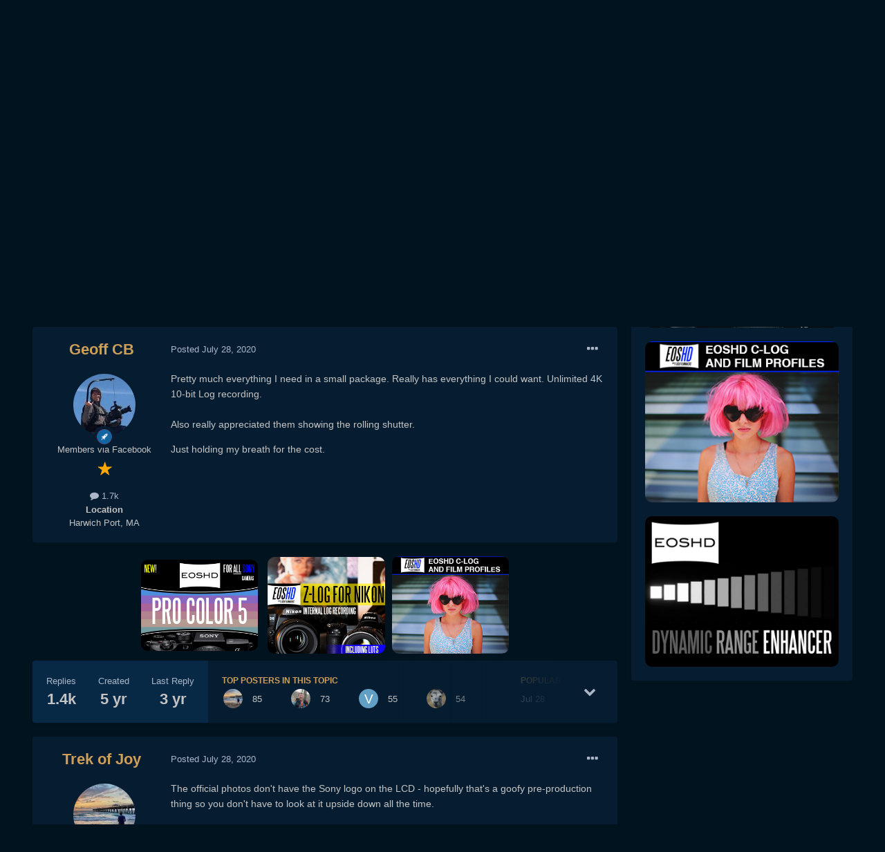

--- FILE ---
content_type: text/html;charset=UTF-8
request_url: https://www.eoshd.com/comments/topic/45931-sony-a7s-iii/page/24/
body_size: 30188
content:
<!DOCTYPE html>
<html lang="en-US" dir="ltr">
	<head>
		<meta charset="utf-8">
        
		<title>Sony A7S III - Page 24 - Cameras - EOSHD Forum</title>
		
		
		
		

	<meta name="viewport" content="width=device-width, initial-scale=1">


	
	
		<meta property="og:image" content="https://www.eoshd.com/comments/uploads/monthly_2020_09/1727741594_neweoshdlogo2020bwcopy.jpg.c9e954bdf23fac56ffe89688cc71e0d3.jpg">
	


	<meta name="twitter:card" content="summary_large_image" />


	
		<meta name="twitter:site" content="@EOSHD" />
	


	
		
			
				<meta property="og:title" content="Sony A7S III">
			
		
	

	
		
			
				<meta property="og:type" content="website">
			
		
	

	
		
			
				<meta property="og:url" content="https://www.eoshd.com/comments/topic/45931-sony-a7s-iii/">
			
		
	

	
		
			
				<meta property="og:updated_time" content="2022-02-09T15:37:03Z">
			
		
	

	
		
			
				<meta property="og:site_name" content="EOSHD Forum">
			
		
	

	
		
			
				<meta property="og:locale" content="en_US">
			
		
	


	
		<link rel="first" href="https://www.eoshd.com/comments/topic/45931-sony-a7s-iii/" />
	

	
		<link rel="prev" href="https://www.eoshd.com/comments/topic/45931-sony-a7s-iii/page/23/" />
	

	
		<link rel="next" href="https://www.eoshd.com/comments/topic/45931-sony-a7s-iii/page/25/" />
	

	
		<link rel="last" href="https://www.eoshd.com/comments/topic/45931-sony-a7s-iii/page/72/" />
	

	
		<link rel="canonical" href="https://www.eoshd.com/comments/topic/45931-sony-a7s-iii/page/24/" />
	




<link rel="manifest" href="https://www.eoshd.com/comments/manifest.webmanifest/">
<meta name="msapplication-config" content="https://www.eoshd.com/comments/browserconfig.xml/">
<meta name="msapplication-starturl" content="/comments/">
<meta name="application-name" content="EOSHD.com">
<meta name="apple-mobile-web-app-title" content="EOSHD.com">

	<meta name="theme-color" content="#ffffff">


	<meta name="msapplication-TileColor" content="#ffffff">





	

	
		
			<link rel="icon" sizes="36x36" href="https://www.eoshd.com/comments/uploads/monthly_2020_09/android-chrome-36x36.png">
		
	

	
		
			<link rel="icon" sizes="48x48" href="https://www.eoshd.com/comments/uploads/monthly_2020_09/android-chrome-48x48.png">
		
	

	
		
			<link rel="icon" sizes="72x72" href="https://www.eoshd.com/comments/uploads/monthly_2020_09/android-chrome-72x72.png">
		
	

	
		
			<link rel="icon" sizes="96x96" href="https://www.eoshd.com/comments/uploads/monthly_2020_09/android-chrome-96x96.png">
		
	

	
		
			<link rel="icon" sizes="144x144" href="https://www.eoshd.com/comments/uploads/monthly_2020_09/android-chrome-144x144.png">
		
	

	
		
			<link rel="icon" sizes="192x192" href="https://www.eoshd.com/comments/uploads/monthly_2020_09/android-chrome-192x192.png">
		
	

	
		
			<link rel="icon" sizes="256x256" href="https://www.eoshd.com/comments/uploads/monthly_2020_09/android-chrome-256x256.png">
		
	

	
		
			<link rel="icon" sizes="384x384" href="https://www.eoshd.com/comments/uploads/monthly_2020_09/android-chrome-384x384.png">
		
	

	
		
			<link rel="icon" sizes="512x512" href="https://www.eoshd.com/comments/uploads/monthly_2020_09/android-chrome-512x512.png">
		
	

	
		
			<meta name="msapplication-square70x70logo" content="https://www.eoshd.com/comments/uploads/monthly_2020_09/msapplication-square70x70logo.png"/>
		
	

	
		
			<meta name="msapplication-TileImage" content="https://www.eoshd.com/comments/uploads/monthly_2020_09/msapplication-TileImage.png"/>
		
	

	
		
			<meta name="msapplication-square150x150logo" content="https://www.eoshd.com/comments/uploads/monthly_2020_09/msapplication-square150x150logo.png"/>
		
	

	
		
			<meta name="msapplication-wide310x150logo" content="https://www.eoshd.com/comments/uploads/monthly_2020_09/msapplication-wide310x150logo.png"/>
		
	

	
		
			<meta name="msapplication-square310x310logo" content="https://www.eoshd.com/comments/uploads/monthly_2020_09/msapplication-square310x310logo.png"/>
		
	

	
		
			
				<link rel="apple-touch-icon" href="https://www.eoshd.com/comments/uploads/monthly_2020_09/apple-touch-icon-57x57.png">
			
		
	

	
		
			
				<link rel="apple-touch-icon" sizes="60x60" href="https://www.eoshd.com/comments/uploads/monthly_2020_09/apple-touch-icon-60x60.png">
			
		
	

	
		
			
				<link rel="apple-touch-icon" sizes="72x72" href="https://www.eoshd.com/comments/uploads/monthly_2020_09/apple-touch-icon-72x72.png">
			
		
	

	
		
			
				<link rel="apple-touch-icon" sizes="76x76" href="https://www.eoshd.com/comments/uploads/monthly_2020_09/apple-touch-icon-76x76.png">
			
		
	

	
		
			
				<link rel="apple-touch-icon" sizes="114x114" href="https://www.eoshd.com/comments/uploads/monthly_2020_09/apple-touch-icon-114x114.png">
			
		
	

	
		
			
				<link rel="apple-touch-icon" sizes="120x120" href="https://www.eoshd.com/comments/uploads/monthly_2020_09/apple-touch-icon-120x120.png">
			
		
	

	
		
			
				<link rel="apple-touch-icon" sizes="144x144" href="https://www.eoshd.com/comments/uploads/monthly_2020_09/apple-touch-icon-144x144.png">
			
		
	

	
		
			
				<link rel="apple-touch-icon" sizes="152x152" href="https://www.eoshd.com/comments/uploads/monthly_2020_09/apple-touch-icon-152x152.png">
			
		
	

	
		
			
				<link rel="apple-touch-icon" sizes="180x180" href="https://www.eoshd.com/comments/uploads/monthly_2020_09/apple-touch-icon-180x180.png">
			
		
	





<link rel="preload" href="//www.eoshd.com/comments/applications/core/interface/font/fontawesome-webfont.woff2?v=4.7.0" as="font" crossorigin="anonymous">
		




	<link rel='stylesheet' href='https://www.eoshd.com/comments/uploads/css_built_6/341e4a57816af3ba440d891ca87450ff_framework.css?v=d72f08c3d11765323779' media='all'>

	<link rel='stylesheet' href='https://www.eoshd.com/comments/uploads/css_built_6/05e81b71abe4f22d6eb8d1a929494829_responsive.css?v=d72f08c3d11765323779' media='all'>

	<link rel='stylesheet' href='https://www.eoshd.com/comments/uploads/css_built_6/90eb5adf50a8c640f633d47fd7eb1778_core.css?v=d72f08c3d11765323779' media='all'>

	<link rel='stylesheet' href='https://www.eoshd.com/comments/uploads/css_built_6/5a0da001ccc2200dc5625c3f3934497d_core_responsive.css?v=d72f08c3d11765323779' media='all'>

	<link rel='stylesheet' href='https://www.eoshd.com/comments/uploads/css_built_6/62e269ced0fdab7e30e026f1d30ae516_forums.css?v=d72f08c3d11765323779' media='all'>

	<link rel='stylesheet' href='https://www.eoshd.com/comments/uploads/css_built_6/76e62c573090645fb99a15a363d8620e_forums_responsive.css?v=d72f08c3d11765323779' media='all'>

	<link rel='stylesheet' href='https://www.eoshd.com/comments/uploads/css_built_6/ebdea0c6a7dab6d37900b9190d3ac77b_topics.css?v=d72f08c3d11765323779' media='all'>





<link rel='stylesheet' href='https://www.eoshd.com/comments/uploads/css_built_6/258adbb6e4f3e83cd3b355f84e3fa002_custom.css?v=d72f08c3d11765323779' media='all'>




<style type='text/css'>
	
.app_cms_pagebuildertext_4lqzstfau {

}
</style>

		

	
	<script type='text/javascript'>
		var ipsDebug = false;		
	
		var CKEDITOR_BASEPATH = '//www.eoshd.com/comments/applications/core/interface/ckeditor/ckeditor/';
	
		var ipsSettings = {
			
			
			cookie_path: "/comments/",
			
			cookie_prefix: "ips4_",
			
			
			cookie_ssl: true,
			
			upload_imgURL: "",
			message_imgURL: "",
			notification_imgURL: "",
			baseURL: "//www.eoshd.com/comments/",
			jsURL: "//www.eoshd.com/comments/applications/core/interface/js/js.php",
			csrfKey: "7e7f9b5d09766fac0d1839db9cb93d3f",
			antiCache: "d72f08c3d11765323779",
			jsAntiCache: "d72f08c3d11731338665",
			disableNotificationSounds: true,
			useCompiledFiles: true,
			links_external: true,
			memberID: 0,
			lazyLoadEnabled: true,
			blankImg: "//www.eoshd.com/comments/applications/core/interface/js/spacer.png",
			googleAnalyticsEnabled: false,
			matomoEnabled: false,
			viewProfiles: true,
			mapProvider: 'none',
			mapApiKey: '',
			pushPublicKey: "BDAYIBJUf7cXyeMzNWRjOwI_wJ3IajwgJmkzxSS_BBN2KyfqUr2pwWu7L-ZH12HXAjNOTYfW9ctd5GaZcPD79pA",
			relativeDates: true
		};
		
		
		
		
			ipsSettings['maxImageDimensions'] = {
				width: 1000,
				height: 750
			};
		
		
	</script>





<script type='text/javascript' src='https://www.eoshd.com/comments/uploads/javascript_global/root_library.js?v=d72f08c3d11731338665' data-ips></script>


<script type='text/javascript' src='https://www.eoshd.com/comments/uploads/javascript_global/root_js_lang_1.js?v=d72f08c3d11731338665' data-ips></script>


<script type='text/javascript' src='https://www.eoshd.com/comments/uploads/javascript_global/root_framework.js?v=d72f08c3d11731338665' data-ips></script>


<script type='text/javascript' src='https://www.eoshd.com/comments/uploads/javascript_core/global_global_core.js?v=d72f08c3d11731338665' data-ips></script>


<script type='text/javascript' src='https://www.eoshd.com/comments/uploads/javascript_global/root_front.js?v=d72f08c3d11731338665' data-ips></script>


<script type='text/javascript' src='https://www.eoshd.com/comments/uploads/javascript_core/front_front_core.js?v=d72f08c3d11731338665' data-ips></script>


<script type='text/javascript' src='https://www.eoshd.com/comments/uploads/javascript_forums/front_front_topic.js?v=d72f08c3d11731338665' data-ips></script>


<script type='text/javascript' src='https://www.eoshd.com/comments/uploads/javascript_global/root_map.js?v=d72f08c3d11731338665' data-ips></script>



	<script type='text/javascript'>
		
			ips.setSetting( 'date_format', jQuery.parseJSON('"mm\/dd\/yy"') );
		
			ips.setSetting( 'date_first_day', jQuery.parseJSON('0') );
		
			ips.setSetting( 'ipb_url_filter_option', jQuery.parseJSON('"none"') );
		
			ips.setSetting( 'url_filter_any_action', jQuery.parseJSON('"allow"') );
		
			ips.setSetting( 'bypass_profanity', jQuery.parseJSON('0') );
		
			ips.setSetting( 'emoji_style', jQuery.parseJSON('"native"') );
		
			ips.setSetting( 'emoji_shortcodes', jQuery.parseJSON('true') );
		
			ips.setSetting( 'emoji_ascii', jQuery.parseJSON('true') );
		
			ips.setSetting( 'emoji_cache', jQuery.parseJSON('1650761688') );
		
			ips.setSetting( 'image_jpg_quality', jQuery.parseJSON('85') );
		
			ips.setSetting( 'cloud2', jQuery.parseJSON('false') );
		
			ips.setSetting( 'isAnonymous', jQuery.parseJSON('false') );
		
		
	</script>



<script type='application/ld+json'>
{
    "name": "Sony A7S III",
    "headline": "Sony A7S III",
    "text": "Pretty much everything I need in a small package. Really has everything I could want. Unlimited 4K 10-bit Log recording.\u00a0 \n\t \n\tAlso really appreciated them showing the rolling shutter.\u00a0\n \n\n\n\tJust holding my breath for the cost.\n \n",
    "dateCreated": "2020-06-29T16:31:13+0000",
    "datePublished": "2020-06-29T16:31:13+0000",
    "dateModified": "2022-02-09T15:37:03+0000",
    "image": "https://www.eoshd.com/comments/uploads/monthly_2020_01/1310477322_neweoshdlogo2019candidatesquareforum.thumb.jpg.25246140e4191951f60d4edd51acabbb.jpg",
    "author": {
        "@type": "Person",
        "name": "Andrew - EOSHD",
        "image": "https://www.eoshd.com/comments/uploads/monthly_2020_01/1310477322_neweoshdlogo2019candidatesquareforum.thumb.jpg.25246140e4191951f60d4edd51acabbb.jpg",
        "url": "https://www.eoshd.com/comments/profile/1-andrew-eoshd/"
    },
    "interactionStatistic": [
        {
            "@type": "InteractionCounter",
            "interactionType": "http://schema.org/ViewAction",
            "userInteractionCount": 353871
        },
        {
            "@type": "InteractionCounter",
            "interactionType": "http://schema.org/CommentAction",
            "userInteractionCount": 1421
        },
        {
            "@type": "InteractionCounter",
            "interactionType": "http://schema.org/FollowAction",
            "userInteractionCount": 1
        }
    ],
    "@context": "http://schema.org",
    "@type": "DiscussionForumPosting",
    "@id": "https://www.eoshd.com/comments/topic/45931-sony-a7s-iii/",
    "isPartOf": {
        "@id": "https://www.eoshd.com/comments/#website"
    },
    "publisher": {
        "@id": "https://www.eoshd.com/comments/#organization",
        "member": {
            "@type": "Person",
            "name": "Andrew - EOSHD",
            "image": "https://www.eoshd.com/comments/uploads/monthly_2020_01/1310477322_neweoshdlogo2019candidatesquareforum.thumb.jpg.25246140e4191951f60d4edd51acabbb.jpg",
            "url": "https://www.eoshd.com/comments/profile/1-andrew-eoshd/"
        }
    },
    "url": "https://www.eoshd.com/comments/topic/45931-sony-a7s-iii/",
    "discussionUrl": "https://www.eoshd.com/comments/topic/45931-sony-a7s-iii/",
    "mainEntityOfPage": {
        "@type": "WebPage",
        "@id": "https://www.eoshd.com/comments/topic/45931-sony-a7s-iii/"
    },
    "pageStart": 1,
    "pageEnd": 72,
    "comment": [
        {
            "@type": "Comment",
            "@id": "https://www.eoshd.com/comments/topic/45931-sony-a7s-iii/page/24/#comment-370507",
            "url": "https://www.eoshd.com/comments/topic/45931-sony-a7s-iii/page/24/#comment-370507",
            "author": {
                "@type": "Person",
                "name": "Geoff CB",
                "image": "https://www.eoshd.com/comments/uploads/monthly_2019_06/portrait.thumb.jpg.d7cd5f18edc4f1c400126cc01d0b378f.jpg",
                "url": "https://www.eoshd.com/comments/profile/35873-geoff-cb/"
            },
            "dateCreated": "2020-07-28T14:10:51+0000",
            "text": "Pretty much everything I need in a small package. Really has everything I could want. Unlimited 4K 10-bit Log recording.\u00a0 \n\t \n\tAlso really appreciated them showing the rolling shutter.\u00a0\n \n\n\n\tJust holding my breath for the cost.\n \n",
            "upvoteCount": 0
        },
        {
            "@type": "Comment",
            "@id": "https://www.eoshd.com/comments/topic/45931-sony-a7s-iii/page/24/#comment-370508",
            "url": "https://www.eoshd.com/comments/topic/45931-sony-a7s-iii/page/24/#comment-370508",
            "author": {
                "@type": "Person",
                "name": "Trek of Joy",
                "image": "https://www.eoshd.com/comments/uploads/monthly_2022_01/129585099_10159533219752241_1789112456213171073_n-2.thumb.jpg.6dde6027b438938c5308861522b17eb0.jpg",
                "url": "https://www.eoshd.com/comments/profile/41976-trek-of-joy/"
            },
            "dateCreated": "2020-07-28T14:13:37+0000",
            "text": "The official photos don\u0027t have the Sony logo on the LCD - hopefully that\u0027s a goofy pre-production thing so you don\u0027t have to look at it upside down all the time.\n \n",
            "upvoteCount": 0
        },
        {
            "@type": "Comment",
            "@id": "https://www.eoshd.com/comments/topic/45931-sony-a7s-iii/page/24/#comment-370509",
            "url": "https://www.eoshd.com/comments/topic/45931-sony-a7s-iii/page/24/#comment-370509",
            "author": {
                "@type": "Person",
                "name": "gt3rs",
                "image": "https://www.eoshd.com/comments/applications/core/interface/email/default_photo.png",
                "url": "https://www.eoshd.com/comments/profile/40304-gt3rs/"
            },
            "dateCreated": "2020-07-28T14:21:36+0000",
            "text": "Yep with a minimal 1.1 crop that is very acceptable. Limit is 20min so not that better than R5 but probably quality is better here.\n \n\n\n\tAlso seems possible to record in 4:2:0 10bit that is good for HW acceleration for editing\n \n",
            "upvoteCount": 0
        },
        {
            "@type": "Comment",
            "@id": "https://www.eoshd.com/comments/topic/45931-sony-a7s-iii/page/24/#comment-370511",
            "url": "https://www.eoshd.com/comments/topic/45931-sony-a7s-iii/page/24/#comment-370511",
            "author": {
                "@type": "Person",
                "name": "Nezza",
                "image": "https://www.eoshd.com/comments/applications/core/interface/email/default_photo.png",
                "url": "https://www.eoshd.com/comments/profile/50715-nezza/"
            },
            "dateCreated": "2020-07-28T14:24:36+0000",
            "text": "20 mins is more than enough for these short clips at that FR, assuming it doesn\u0027t cripple the camera for hours afterwards R5 style. That\u0027s the issue for me, overall thermal management.\n \n",
            "upvoteCount": 0
        },
        {
            "@type": "Comment",
            "@id": "https://www.eoshd.com/comments/topic/45931-sony-a7s-iii/page/24/#comment-370512",
            "url": "https://www.eoshd.com/comments/topic/45931-sony-a7s-iii/page/24/#comment-370512",
            "author": {
                "@type": "Person",
                "name": "gt3rs",
                "image": "https://www.eoshd.com/comments/applications/core/interface/email/default_photo.png",
                "url": "https://www.eoshd.com/comments/profile/40304-gt3rs/"
            },
            "dateCreated": "2020-07-28T14:26:47+0000",
            "text": "The limit is there for thermal so it could be the same c..p as R5 or much better but the limit is thermal driven. I would never take in one shoot 15 or 20 min of 120 but many short ones yes.\n \n",
            "upvoteCount": 0
        },
        {
            "@type": "Comment",
            "@id": "https://www.eoshd.com/comments/topic/45931-sony-a7s-iii/page/24/#comment-370513",
            "url": "https://www.eoshd.com/comments/topic/45931-sony-a7s-iii/page/24/#comment-370513",
            "author": {
                "@type": "Person",
                "name": "Robert Collins",
                "image": "https://www.eoshd.com/comments/uploads/monthly_2020_08/imported-photo-45290.thumb.jpeg.eecbc7fa94ee2881ea05bd570ca4b655.jpeg",
                "url": "https://www.eoshd.com/comments/profile/45290-robert-collins/"
            },
            "dateCreated": "2020-07-28T14:29:36+0000",
            "text": "Is this with full af and sound too?\n \n\n\n\t\u00a0\n \n",
            "upvoteCount": 0
        },
        {
            "@type": "Comment",
            "@id": "https://www.eoshd.com/comments/topic/45931-sony-a7s-iii/page/24/#comment-370514",
            "url": "https://www.eoshd.com/comments/topic/45931-sony-a7s-iii/page/24/#comment-370514",
            "author": {
                "@type": "Person",
                "name": "gt3rs",
                "image": "https://www.eoshd.com/comments/applications/core/interface/email/default_photo.png",
                "url": "https://www.eoshd.com/comments/profile/40304-gt3rs/"
            },
            "dateCreated": "2020-07-28T14:33:54+0000",
            "text": "Apparently yes 120 with af including eye and sound\n \n",
            "upvoteCount": 0
        },
        {
            "@type": "Comment",
            "@id": "https://www.eoshd.com/comments/topic/45931-sony-a7s-iii/page/24/#comment-370515",
            "url": "https://www.eoshd.com/comments/topic/45931-sony-a7s-iii/page/24/#comment-370515",
            "author": {
                "@type": "Person",
                "name": "Django",
                "image": "https://www.eoshd.com/comments/uploads/monthly_2016_06/Jamie_Foxx_means_business_in_new_Django_Unchained_trailer.jpg.cb8f018ec05fc1aaf123e023a3cebe2b.thumb.jpg.41dab1df8f622f8a6cae3e549ccff642.jpg",
                "url": "https://www.eoshd.com/comments/profile/40157-django/"
            },
            "dateCreated": "2020-07-28T14:37:45+0000",
            "text": "First R5 vs A7S3 comparison..\n \n\n\n\t\n\t\t\n\t\n\n\n\n\tAs far as overheat, the R5 actually BEATS the A7S3 in exterior Florida heat test in 4K60p. A7S3 shut down in 23mn!\n \n\n\n\tIndoors however, A7S3 had a clear lead it seems.\n \n\n\n\tOverall A7S3 seems like the more flexible video tool in all areas, but overheating remains a reality and this real world test seems to show worst performance on the Sony in hot weather.\u00a0\n \n",
            "upvoteCount": 1
        },
        {
            "@type": "Comment",
            "@id": "https://www.eoshd.com/comments/topic/45931-sony-a7s-iii/page/24/#comment-370516",
            "url": "https://www.eoshd.com/comments/topic/45931-sony-a7s-iii/page/24/#comment-370516",
            "author": {
                "@type": "Person",
                "name": "gt3rs",
                "image": "https://www.eoshd.com/comments/applications/core/interface/email/default_photo.png",
                "url": "https://www.eoshd.com/comments/profile/40304-gt3rs/"
            },
            "dateCreated": "2020-07-28T14:43:04+0000",
            "text": "There we go with the amazing thermal advantage... seems the motto of these releases is:\u00a0no fan no fun\n \n",
            "upvoteCount": 0
        },
        {
            "@type": "Comment",
            "@id": "https://www.eoshd.com/comments/topic/45931-sony-a7s-iii/page/24/#comment-370517",
            "url": "https://www.eoshd.com/comments/topic/45931-sony-a7s-iii/page/24/#comment-370517",
            "author": {
                "@type": "Person",
                "name": "Andrew - EOSHD",
                "image": "https://www.eoshd.com/comments/uploads/monthly_2020_01/1310477322_neweoshdlogo2019candidatesquareforum.thumb.jpg.25246140e4191951f60d4edd51acabbb.jpg",
                "url": "https://www.eoshd.com/comments/profile/1-andrew-eoshd/"
            },
            "dateCreated": "2020-07-28T14:43:07+0000",
            "text": "Uh oh. Here we go.\n \n",
            "upvoteCount": 2
        },
        {
            "@type": "Comment",
            "@id": "https://www.eoshd.com/comments/topic/45931-sony-a7s-iii/page/24/#comment-370519",
            "url": "https://www.eoshd.com/comments/topic/45931-sony-a7s-iii/page/24/#comment-370519",
            "author": {
                "@type": "Person",
                "name": "wolf33d",
                "image": "https://www.eoshd.com/comments/applications/core/interface/email/default_photo.png",
                "url": "https://www.eoshd.com/comments/profile/33295-wolf33d/"
            },
            "dateCreated": "2020-07-28T14:47:04+0000",
            "text": "Tony Northrup latest videos shows direct comparison of footage between R6 and A7S in 4K60p. The R6 is cleaner and sharper, which is mind blowing at $1000 less. Also a much better photo tool at 20mpx vs 12mpx.\u00a0 \n\t \n\t\u00a0\n \n",
            "upvoteCount": 1
        },
        {
            "@type": "Comment",
            "@id": "https://www.eoshd.com/comments/topic/45931-sony-a7s-iii/page/24/#comment-370520",
            "url": "https://www.eoshd.com/comments/topic/45931-sony-a7s-iii/page/24/#comment-370520",
            "author": {
                "@type": "Person",
                "name": "Video Hummus",
                "image": "https://www.eoshd.com/comments/applications/core/interface/email/default_photo.png",
                "url": "https://www.eoshd.com/comments/profile/47939-video-hummus/"
            },
            "dateCreated": "2020-07-28T14:48:39+0000",
            "text": "Potato Jet did a test with 4K All-I 200Mbps it recorded for 40 mins straight in a ambient temp room. He then put it in a 104 degree mini oven and it recorded for another 13 mins straight after that.\n \n",
            "upvoteCount": 0
        },
        {
            "@type": "Comment",
            "@id": "https://www.eoshd.com/comments/topic/45931-sony-a7s-iii/page/24/#comment-370522",
            "url": "https://www.eoshd.com/comments/topic/45931-sony-a7s-iii/page/24/#comment-370522",
            "author": {
                "@type": "Person",
                "name": "ND64",
                "image": "https://www.eoshd.com/comments/applications/core/interface/email/default_photo.png",
                "url": "https://www.eoshd.com/comments/profile/17765-nd64/"
            },
            "dateCreated": "2020-07-28T14:49:43+0000",
            "text": "You can say that orange Sony rumors site is more hurting Sony sales than increasing. Spreading false hype makes Sony looks over promising and under delivering, which is not true.\u00a0\u00a0\n \n",
            "upvoteCount": 0
        },
        {
            "@type": "Comment",
            "@id": "https://www.eoshd.com/comments/topic/45931-sony-a7s-iii/page/24/#comment-370523",
            "url": "https://www.eoshd.com/comments/topic/45931-sony-a7s-iii/page/24/#comment-370523",
            "author": {
                "@type": "Person",
                "name": "gt3rs",
                "image": "https://www.eoshd.com/comments/applications/core/interface/email/default_photo.png",
                "url": "https://www.eoshd.com/comments/profile/40304-gt3rs/"
            },
            "dateCreated": "2020-07-28T14:50:20+0000",
            "text": "oversampled \u0026gt; 1:1 nothing shocking here\n \n",
            "upvoteCount": 0
        },
        {
            "@type": "Comment",
            "@id": "https://www.eoshd.com/comments/topic/45931-sony-a7s-iii/page/24/#comment-370524",
            "url": "https://www.eoshd.com/comments/topic/45931-sony-a7s-iii/page/24/#comment-370524",
            "author": {
                "@type": "Person",
                "name": "ND64",
                "image": "https://www.eoshd.com/comments/applications/core/interface/email/default_photo.png",
                "url": "https://www.eoshd.com/comments/profile/17765-nd64/"
            },
            "dateCreated": "2020-07-28T14:52:09+0000",
            "text": "Not just 1:1. There is also a stronger AA filter on the lower resolution sensor.\u00a0\n \n",
            "upvoteCount": 0
        },
        {
            "@type": "Comment",
            "@id": "https://www.eoshd.com/comments/topic/45931-sony-a7s-iii/page/24/#comment-370525",
            "url": "https://www.eoshd.com/comments/topic/45931-sony-a7s-iii/page/24/#comment-370525",
            "author": {
                "@type": "Person",
                "name": "Gianluca",
                "image": "https://www.eoshd.com/comments/applications/core/interface/email/default_photo.png",
                "url": "https://www.eoshd.com/comments/profile/39372-gianluca/"
            },
            "dateCreated": "2020-07-28T14:53:20+0000",
            "text": "In A7III, not A7S-III in Tony video\u00a0\n \n",
            "upvoteCount": 0
        },
        {
            "@type": "Comment",
            "@id": "https://www.eoshd.com/comments/topic/45931-sony-a7s-iii/page/24/#comment-370526",
            "url": "https://www.eoshd.com/comments/topic/45931-sony-a7s-iii/page/24/#comment-370526",
            "author": {
                "@type": "Person",
                "name": "wolf33d",
                "image": "https://www.eoshd.com/comments/applications/core/interface/email/default_photo.png",
                "url": "https://www.eoshd.com/comments/profile/33295-wolf33d/"
            },
            "dateCreated": "2020-07-28T14:56:53+0000",
            "text": "The A7S blows the R5 in low light (expected)\u00a0 \n\tThe R5 beating the A7S in rolling shutter? I did not expect that.\u00a0 \n\tThat IBIS comparison though... Sony is years behind on that.\u00a0 \n\tAnd the R5 beating the Sony in overheating outside? Sounds almost weird..!\u00a0\n \n\n\n\t\u00a0\n \n",
            "upvoteCount": 2
        },
        {
            "@type": "Comment",
            "@id": "https://www.eoshd.com/comments/topic/45931-sony-a7s-iii/page/24/#comment-370527",
            "url": "https://www.eoshd.com/comments/topic/45931-sony-a7s-iii/page/24/#comment-370527",
            "author": {
                "@type": "Person",
                "name": "Tim Sewell",
                "image": "https://www.eoshd.com/comments/uploads/monthly_2020_08/imported-photo-37088.thumb.jpeg.9f1e4092d94c12e5570c185f6c894844.jpeg",
                "url": "https://www.eoshd.com/comments/profile/37088-tim-sewell/"
            },
            "dateCreated": "2020-07-28T14:56:56+0000",
            "text": "PJ, above, says he\u0027s shot a lot of side-by-sides with the FX-9 which he\u0027ll drop tomorrow.\n \n",
            "upvoteCount": 0
        }
    ]
}	
</script>

<script type='application/ld+json'>
{
    "@context": "http://www.schema.org",
    "publisher": "https://www.eoshd.com/comments/#organization",
    "@type": "WebSite",
    "@id": "https://www.eoshd.com/comments/#website",
    "mainEntityOfPage": "https://www.eoshd.com/comments/",
    "name": "EOSHD Forum",
    "url": "https://www.eoshd.com/comments/",
    "potentialAction": {
        "type": "SearchAction",
        "query-input": "required name=query",
        "target": "https://www.eoshd.com/comments/search/?q={query}"
    },
    "inLanguage": [
        {
            "@type": "Language",
            "name": "English (USA)",
            "alternateName": "en-US"
        }
    ]
}	
</script>

<script type='application/ld+json'>
{
    "@context": "http://www.schema.org",
    "@type": "Organization",
    "@id": "https://www.eoshd.com/comments/#organization",
    "mainEntityOfPage": "https://www.eoshd.com/comments/",
    "name": "EOSHD Forum",
    "url": "https://www.eoshd.com/comments/",
    "logo": {
        "@type": "ImageObject",
        "@id": "https://www.eoshd.com/comments/#logo",
        "url": "https://www.eoshd.com/comments/uploads/monthly_2020_09/eoshd-logo-forum-new-2020.jpg.b0bd3e61ba80f55977d99c0fffeca5e6.jpg"
    },
    "sameAs": [
        "https://twitter.com/EOSHD",
        "https://www.youtube.com/user/EOSHDtube"
    ]
}	
</script>


		

	
	<link rel='shortcut icon' href='https://www.eoshd.com/comments/uploads/monthly_2017_09/favicon.ico.8b235de2026d105c00b04d90eb638a2f.ico' type="image/x-icon">

	</head>
	<body class='ipsApp ipsApp_front ipsJS_none ipsClearfix' data-controller='core.front.core.app' data-message="" data-pageApp='forums' data-pageLocation='front' data-pageModule='forums' data-pageController='topic' data-pageID='45931'  >
		
        

        

		  <a href='#ipsLayout_mainArea' class='ipsHide' title='Go to main content on this page' accesskey='m'>Jump to content</a>
		<div id='ipsLayout_header' class='ipsClearfix'>
			





			<header>
				<div class='ipsLayout_container'>
					


<a href='https://www.eoshd.com' id='elLogo' accesskey='1'><img src="https://www.eoshd.com/comments/uploads/monthly_2020_09/eoshd-logo-forum-new-2020.jpg.b0bd3e61ba80f55977d99c0fffeca5e6.jpg" alt='EOSHD Forum'></a>

					
						

	<ul id='elUserNav' class='ipsList_inline cSignedOut ipsResponsive_showDesktop'>
		

	
		<li class='cUserNav_icon'>
			<a href='https://twitter.com/EOSHD' target='_blank' class='cShareLink cShareLink_twitter' rel='noopener noreferrer'><i class='fa fa-twitter'></i></a>
		</li>
	
		<li class='cUserNav_icon'>
			<a href='https://www.youtube.com/user/EOSHDtube' target='_blank' class='cShareLink cShareLink_youtube' rel='noopener noreferrer'><i class='fa fa-youtube'></i></a>
		</li>
	

        
		
        
        
            
            <li id='elSignInLink'>
                <a href='https://www.eoshd.com/comments/login/' id='elUserSignIn'>
                    Existing user? Sign In
                </a>
            </li>
            
        
		
			<li>
				
					<a href='https://www.eoshd.com/comments/register/' data-ipsDialog data-ipsDialog-size='narrow' data-ipsDialog-title='Sign Up' id='elRegisterButton' class='ipsButton ipsButton_normal ipsButton_primary'>Sign Up</a>
				
			</li>
		
	</ul>

						
<ul class='ipsMobileHamburger ipsList_reset ipsResponsive_hideDesktop'>
	<li data-ipsDrawer data-ipsDrawer-drawerElem='#elMobileDrawer'>
		<a href='#'>
			
			
				
			
			
			
			<i class='fa fa-navicon'></i>
		</a>
	</li>
</ul>
					
				</div>
			</header>
			

	<nav data-controller='core.front.core.navBar' class='ipsNavBar_noSubBars ipsResponsive_showDesktop'>
		<div class='ipsNavBar_primary ipsLayout_container ipsNavBar_noSubBars'>
			<ul data-role="primaryNavBar" class='ipsClearfix'>
				


	
		
		
		<li  id='elNavSecondary_15' data-role="navBarItem" data-navApp="core" data-navExt="CustomItem">
			
			
				<a href="https://www.eoshd.com"  data-navItem-id="15" >
					Home<span class='ipsNavBar_active__identifier'></span>
				</a>
			
			
		</li>
	
	

	
		
		
		<li  id='elNavSecondary_16' data-role="navBarItem" data-navApp="core" data-navExt="CustomItem">
			
			
				<a href="https://www.eoshd.com/comments/forum/4-cameras/"  data-navItem-id="16" >
					Forum<span class='ipsNavBar_active__identifier'></span>
				</a>
			
			
		</li>
	
	

	
		
		
		<li  id='elNavSecondary_26' data-role="navBarItem" data-navApp="core" data-navExt="CustomItem">
			
			
				<a href="https://www.eoshd.com/category/review/"  data-navItem-id="26" >
					Reviews<span class='ipsNavBar_active__identifier'></span>
				</a>
			
			
		</li>
	
	

	
		
		
		<li  id='elNavSecondary_27' data-role="navBarItem" data-navApp="core" data-navExt="CustomItem">
			
			
				<a href="https://www.youtube.com/user/EOSHDtube/videos"  data-navItem-id="27" >
					Youtube<span class='ipsNavBar_active__identifier'></span>
				</a>
			
			
		</li>
	
	

	
		
		
		<li  id='elNavSecondary_17' data-role="navBarItem" data-navApp="core" data-navExt="CustomItem">
			
			
				<a href="https://www.eoshd.com/eoshd-pro-color-hdr-v4-a7-iii-a7r-iii/" target='_blank' rel="noopener" data-navItem-id="17" >
					EOSHD Pro Color<span class='ipsNavBar_active__identifier'></span>
				</a>
			
			
		</li>
	
	

	
		
		
		<li  id='elNavSecondary_19' data-role="navBarItem" data-navApp="core" data-navExt="CustomItem">
			
			
				<a href="https://www.eoshd.com/2016/09/now-available-eoshd-picture-profiles-brings-c-log-canon-dslrs-including-1d-x-mark-ii-5d-mark-iv/" target='_blank' rel="noopener" data-navItem-id="19" >
					EOSHD C-LOG<span class='ipsNavBar_active__identifier'></span>
				</a>
			
			
		</li>
	
	

	
		
		
		<li  id='elNavSecondary_24' data-role="navBarItem" data-navApp="core" data-navExt="CustomItem">
			
			
				<a href="https://www.eoshd.com/eoshd-z-log-nikon-z6-z7-d850/" target='_blank' rel="noopener" data-navItem-id="24" >
					EOSHD Z-LOG<span class='ipsNavBar_active__identifier'></span>
				</a>
			
			
		</li>
	
	

	
		
		
		<li  id='elNavSecondary_25' data-role="navBarItem" data-navApp="core" data-navExt="CustomItem">
			
			
				<a href="https://www.eoshd.com/eoshd-shooters-guides/" target='_blank' rel="noopener" data-navItem-id="25" >
					EOSHD Shooter's Guides<span class='ipsNavBar_active__identifier'></span>
				</a>
			
			
		</li>
	
	

				<li class='ipsHide' id='elNavigationMore' data-role='navMore'>
					<a href='#' data-ipsMenu data-ipsMenu-appendTo='#elNavigationMore' id='elNavigationMore_dropdown'>More</a>
					<ul class='ipsNavBar_secondary ipsHide' data-role='secondaryNavBar'>
						<li class='ipsHide' id='elNavigationMore_more' data-role='navMore'>
							<a href='#' data-ipsMenu data-ipsMenu-appendTo='#elNavigationMore_more' id='elNavigationMore_more_dropdown'>More <i class='fa fa-caret-down'></i></a>
							<ul class='ipsHide ipsMenu ipsMenu_auto' id='elNavigationMore_more_dropdown_menu' data-role='moreDropdown'></ul>
						</li>
					</ul>
				</li>
			</ul>
			

	<div id="elSearchWrapper">
		<div id='elSearch' data-controller="core.front.core.quickSearch">
			<form accept-charset='utf-8' action='//www.eoshd.com/comments/search/?do=quicksearch' method='post'>
                <input type='search' id='elSearchField' placeholder='Search...' name='q' autocomplete='off' aria-label='Search'>
                <details class='cSearchFilter' style="font-size:12px;width:150px;padding-top:7px;color:#888888;">
                    <summary class='cSearchFilter__text'></summary>
                    <ul class='cSearchFilter__menu' style="background:#ffffff;padding-right:10px;padding-left:10px;width:150px;">
                        
                        <li><label><input type="radio" name="type" value="all" ><span class='cSearchFilter__menuText'>Everywhere</span></label></li>
                        
                            
                                <li><label><input type="radio" name="type" value='contextual_{&quot;type&quot;:&quot;forums_topic&quot;,&quot;nodes&quot;:4}' checked><span class='cSearchFilter__menuText'>This Forum</span></label></li>
                            
                                <li><label><input type="radio" name="type" value='contextual_{&quot;type&quot;:&quot;forums_topic&quot;,&quot;item&quot;:45931}' checked><span class='cSearchFilter__menuText'>This Topic</span></label></li>
                            
                        
                        
                            <li><label><input type="radio" name="type" value="core_statuses_status"><span class='cSearchFilter__menuText'>Status Updates</span></label></li>
                        
                            <li><label><input type="radio" name="type" value="forums_topic"><span class='cSearchFilter__menuText'>Topics</span></label></li>
                        
                            <li><label><input type="radio" name="type" value="cms_pages_pageitem"><span class='cSearchFilter__menuText'>Pages</span></label></li>
                        
                            <li><label><input type="radio" name="type" value="cms_records1"><span class='cSearchFilter__menuText'>Article</span></label></li>
                        
                            <li><label><input type="radio" name="type" value="core_members"><span class='cSearchFilter__menuText'>Members</span></label></li>
                        
                    </ul>
                </details>
				<button class='cSearchSubmit' type="submit" aria-label='Search'><i class="fa fa-search"></i></button>
			</form>
		</div>
	</div>

		</div>
	</nav>

			
<ul id='elMobileNav' class='ipsResponsive_hideDesktop' data-controller='core.front.core.mobileNav'>
	
		
			<li id='elMobileBreadcrumb'>
				<a href='https://www.eoshd.com/comments/'>
					<span>Home</span>
				</a>
			</li>
		
	
	
	
	<li >
		<a data-action="defaultStream" href='https://www.eoshd.com/comments/discover/'><i class="fa fa-newspaper-o" aria-hidden="true"></i></a>
	</li>

	

	
		<li class='ipsJS_show'>
			<a href='https://www.eoshd.com/comments/search/'><i class='fa fa-search'></i></a>
		</li>
	
</ul>
		</div>
		<main id='ipsLayout_body' class='ipsLayout_container'>
			<div id='ipsLayout_contentArea'>
				<div id='ipsLayout_contentWrapper'>
					
<nav class='ipsBreadcrumb ipsBreadcrumb_top ipsFaded_withHover'>
	

	<ul class='ipsList_inline ipsPos_right'>
		
		<li >
			<a data-action="defaultStream" class='ipsType_light '  href='https://www.eoshd.com/comments/discover/'><i class="fa fa-newspaper-o" aria-hidden="true"></i> <span>All Activity</span></a>
		</li>
		
	</ul>

	<ul data-role="breadcrumbList">
		<li>
			<a title="Home" href='https://www.eoshd.com/comments/'>
				<span>Home <i class='fa fa-angle-right'></i></span>
			</a>
		</li>
		
		
			<li>
				
					Sony A7S III
				
			</li>
		
	</ul>
</nav>
					
					<div id='ipsLayout_mainArea'>
						
						
						
						

	




						



<div class="ipsPageHeader ipsResponsive_pull ipsBox ipsPadding sm:ipsPadding:half ipsMargin_bottom">
		
	
	<div class="ipsFlex ipsFlex-ai:center ipsFlex-fw:wrap ipsGap:4">
		<div class="ipsFlex-flex:11">
			<h1 class="ipsType_pageTitle ipsContained_container">
				

				
				
					<span class="ipsType_break ipsContained">
						<span>Sony A7S III</span>
					</span>
				
			</h1>
			
			
		</div>
		
	</div>
	<hr class="ipsHr">
	<div class="ipsPageHeader__meta ipsFlex ipsFlex-jc:between ipsFlex-ai:center ipsFlex-fw:wrap ipsGap:3">
		<div class="ipsFlex-flex:11">
			<div class="ipsPhotoPanel ipsPhotoPanel_mini ipsPhotoPanel_notPhone ipsClearfix">
				


	<a href="https://www.eoshd.com/comments/profile/1-andrew-eoshd/" rel="nofollow" data-ipsHover data-ipsHover-width="370" data-ipsHover-target="https://www.eoshd.com/comments/profile/1-andrew-eoshd/?do=hovercard" class="ipsUserPhoto ipsUserPhoto_mini" title="Go to Andrew - EOSHD's profile">
		<img src='https://www.eoshd.com/comments/uploads/monthly_2020_01/1310477322_neweoshdlogo2019candidatesquareforum.thumb.jpg.25246140e4191951f60d4edd51acabbb.jpg' alt='Andrew - EOSHD' loading="lazy">
	</a>

				<div>
					<p class="ipsType_reset ipsType_blendLinks">
						<span class="ipsType_normal">
						
							<strong>By 


<a href='https://www.eoshd.com/comments/profile/1-andrew-eoshd/' rel="nofollow" data-ipsHover data-ipsHover-width='370' data-ipsHover-target='https://www.eoshd.com/comments/profile/1-andrew-eoshd/?do=hovercard&amp;referrer=https%253A%252F%252Fwww.eoshd.com%252Fcomments%252Ftopic%252F45931-sony-a7s-iii%252Fpage%252F24%252F' title="Go to Andrew - EOSHD's profile" class="ipsType_break">Andrew - EOSHD</a>, </strong><br>
							<span class="ipsType_light"><time datetime='2020-06-29T16:31:13Z' title='06/29/2020 04:31  PM' data-short='5 yr'>June 29, 2020</time> In: <a href="https://www.eoshd.com/comments/forum/4-cameras/">Cameras</a></span>
						
						</span>
					</p>
				</div>
			</div>
		</div>
		
			<div class="ipsFlex-flex:01 ipsResponsive_hidePhone">
				<div class="ipsFlex ipsFlex-ai:center ipsFlex-jc:center ipsGap:3 ipsGap_row:0">
					
						


    <a href='#elShareItem_1885843548_menu' id='elShareItem_1885843548' data-ipsMenu class='ipsShareButton ipsButton ipsButton_verySmall ipsButton_link ipsButton_link--light'>
        <span><i class='fa fa-share-alt'></i></span> &nbsp;Share
    </a>

    <div class='ipsPadding ipsMenu ipsMenu_auto ipsHide' id='elShareItem_1885843548_menu' data-controller="core.front.core.sharelink">
        <ul class='ipsList_inline'>
            
                <li>
<a href="https://www.facebook.com/sharer/sharer.php?u=https%3A%2F%2Fwww.eoshd.com%2Fcomments%2Ftopic%2F45931-sony-a7s-iii%2F" class="cShareLink cShareLink_facebook" target="_blank" data-role="shareLink" title='Share on Facebook' data-ipsTooltip rel='noopener nofollow'>
	<i class="fa fa-facebook"></i>
</a></li>
            
                <li>
<a href="https://twitter.com/share?text=Sony%20A7S%20III%20%23eoshd&amp;url=https%3A%2F%2Fwww.eoshd.com%2Fcomments%2Ftopic%2F45931-sony-a7s-iii%2F" class="cShareLink cShareLink_twitter" target="_blank" data-role="shareLink" title='Share on Twitter' data-ipsTooltip rel='noopener'>
	<i class="fa fa-twitter"></i>
</a></li>
            
                <li>
<a href="http://pinterest.com/pin/create/button/?url=https://www.eoshd.com/comments/topic/45931-sony-a7s-iii/&amp;media=https://www.eoshd.com/comments/uploads/monthly_2020_09/1727741594_neweoshdlogo2020bwcopy.jpg.c9e954bdf23fac56ffe89688cc71e0d3.jpg" class="cShareLink cShareLink_pinterest" rel="nofollow noopener" target="_blank" data-role="shareLink" title='Share on Pinterest' data-ipsTooltip>
	<i class="fa fa-pinterest"></i>
</a></li>
            
                <li>
<a href="https://www.reddit.com/submit?url=https%3A%2F%2Fwww.eoshd.com%2Fcomments%2Ftopic%2F45931-sony-a7s-iii%2F&amp;title=Sony+A7S+III" class="cShareLink cShareLink_reddit" target="_blank" title='Share on Reddit' data-ipsTooltip rel='noopener'>
	<i class="fa fa-reddit"></i>
</a></li>
            
                <li>
<a href="mailto:?subject=Sony%20A7S%20III&body=https%3A%2F%2Fwww.eoshd.com%2Fcomments%2Ftopic%2F45931-sony-a7s-iii%2F" rel='nofollow' class='cShareLink cShareLink_email' title='Share via email' data-ipsTooltip>
	<i class="fa fa-envelope"></i>
</a></li>
            
        </ul>
        
            <hr class='ipsHr'>
            <button class='ipsHide ipsButton ipsButton_verySmall ipsButton_light ipsButton_fullWidth ipsMargin_top:half' data-controller='core.front.core.webshare' data-role='webShare' data-webShareTitle='Sony A7S III' data-webShareText='Sony A7S III' data-webShareUrl='https://www.eoshd.com/comments/topic/45931-sony-a7s-iii/'>More sharing options...</button>
        
    </div>

					
					



					

<div data-followApp='forums' data-followArea='topic' data-followID='45931' data-controller='core.front.core.followButton'>
	

	<div class="ipsFollow ipsPos_middle ipsButton ipsButton_link ipsButton_verySmall " data-role="followButton">
		
			<a href='https://www.eoshd.com/comments/index.php?app=core&amp;module=system&amp;controller=notifications&amp;do=followers&amp;follow_app=forums&amp;follow_area=topic&amp;follow_id=45931' title='See who follows this' class='ipsType_blendLinks ipsType_noUnderline' data-ipsTooltip data-ipsDialog data-ipsDialog-size='narrow' data-ipsDialog-title='Who follows this'>Followers</a>
			<a class='ipsCommentCount' href='https://www.eoshd.com/comments/index.php?app=core&amp;module=system&amp;controller=notifications&amp;do=followers&amp;follow_app=forums&amp;follow_area=topic&amp;follow_id=45931' title='See who follows this' data-ipsTooltip data-ipsDialog data-ipsDialog-size='narrow' data-ipsDialog-title='Who follows this'>1</a>
		
	</div>

</div>
				</div>
			</div>
					
	</div>
	
	
</div>








<div class="ipsClearfix">
	<ul class="ipsToolList ipsToolList_horizontal ipsClearfix ipsSpacer_both ipsResponsive_hidePhone">
		
		
		
	</ul>
</div>

<div id="comments" data-controller="core.front.core.commentFeed,forums.front.topic.view, core.front.core.ignoredComments" data-autopoll data-baseurl="https://www.eoshd.com/comments/topic/45931-sony-a7s-iii/"  data-feedid="topic-45931" class="cTopic ipsClear ipsSpacer_top">
	
			

				<div class="ipsBox ipsResponsive_pull ipsPadding:half ipsClearfix ipsClear ipsMargin_bottom">
					
					
						


	
	<ul class='ipsPagination' id='elPagination_d74375370ea16c97acac7a03dee4397e_2113224341' data-ipsPagination-seoPagination='true' data-pages='72' data-ipsPagination  data-ipsPagination-pages="72" data-ipsPagination-perPage='20'>
		
			
				<li class='ipsPagination_first'><a href='https://www.eoshd.com/comments/topic/45931-sony-a7s-iii/#comments' rel="first" data-page='1' data-ipsTooltip title='First page'><i class='fa fa-angle-double-left'></i></a></li>
				<li class='ipsPagination_prev'><a href='https://www.eoshd.com/comments/topic/45931-sony-a7s-iii/page/23/#comments' rel="prev" data-page='23' data-ipsTooltip title='Previous page'>Prev</a></li>
				
					<li class='ipsPagination_page'><a href='https://www.eoshd.com/comments/topic/45931-sony-a7s-iii/page/19/#comments' data-page='19'>19</a></li>
				
					<li class='ipsPagination_page'><a href='https://www.eoshd.com/comments/topic/45931-sony-a7s-iii/page/20/#comments' data-page='20'>20</a></li>
				
					<li class='ipsPagination_page'><a href='https://www.eoshd.com/comments/topic/45931-sony-a7s-iii/page/21/#comments' data-page='21'>21</a></li>
				
					<li class='ipsPagination_page'><a href='https://www.eoshd.com/comments/topic/45931-sony-a7s-iii/page/22/#comments' data-page='22'>22</a></li>
				
					<li class='ipsPagination_page'><a href='https://www.eoshd.com/comments/topic/45931-sony-a7s-iii/page/23/#comments' data-page='23'>23</a></li>
				
			
			<li class='ipsPagination_page ipsPagination_active'><a href='https://www.eoshd.com/comments/topic/45931-sony-a7s-iii/page/24/#comments' data-page='24'>24</a></li>
			
				
					<li class='ipsPagination_page'><a href='https://www.eoshd.com/comments/topic/45931-sony-a7s-iii/page/25/#comments' data-page='25'>25</a></li>
				
					<li class='ipsPagination_page'><a href='https://www.eoshd.com/comments/topic/45931-sony-a7s-iii/page/26/#comments' data-page='26'>26</a></li>
				
					<li class='ipsPagination_page'><a href='https://www.eoshd.com/comments/topic/45931-sony-a7s-iii/page/27/#comments' data-page='27'>27</a></li>
				
					<li class='ipsPagination_page'><a href='https://www.eoshd.com/comments/topic/45931-sony-a7s-iii/page/28/#comments' data-page='28'>28</a></li>
				
					<li class='ipsPagination_page'><a href='https://www.eoshd.com/comments/topic/45931-sony-a7s-iii/page/29/#comments' data-page='29'>29</a></li>
				
				<li class='ipsPagination_next'><a href='https://www.eoshd.com/comments/topic/45931-sony-a7s-iii/page/25/#comments' rel="next" data-page='25' data-ipsTooltip title='Next page'>Next</a></li>
				<li class='ipsPagination_last'><a href='https://www.eoshd.com/comments/topic/45931-sony-a7s-iii/page/72/#comments' rel="last" data-page='72' data-ipsTooltip title='Last page'><i class='fa fa-angle-double-right'></i></a></li>
			
			
				<li class='ipsPagination_pageJump'>
					<a href='#' data-ipsMenu data-ipsMenu-closeOnClick='false' data-ipsMenu-appendTo='#elPagination_d74375370ea16c97acac7a03dee4397e_2113224341' id='elPagination_d74375370ea16c97acac7a03dee4397e_2113224341_jump'>Page 24 of 72 &nbsp;<i class='fa fa-caret-down'></i></a>
					<div class='ipsMenu ipsMenu_narrow ipsPadding ipsHide' id='elPagination_d74375370ea16c97acac7a03dee4397e_2113224341_jump_menu'>
						<form accept-charset='utf-8' method='post' action='https://www.eoshd.com/comments/topic/45931-sony-a7s-iii/#comments' data-role="pageJump" data-baseUrl='#'>
							<ul class='ipsForm ipsForm_horizontal'>
								<li class='ipsFieldRow'>
									<input type='number' min='1' max='72' placeholder='Page number' class='ipsField_fullWidth' name='page'>
								</li>
								<li class='ipsFieldRow ipsFieldRow_fullWidth'>
									<input type='submit' class='ipsButton_fullWidth ipsButton ipsButton_verySmall ipsButton_primary' value='Go'>
								</li>
							</ul>
						</form>
					</div>
				</li>
			
		
	</ul>

					
				</div>
			
	

	

<div data-controller='core.front.core.recommendedComments' data-url='https://www.eoshd.com/comments/topic/45931-sony-a7s-iii/?recommended=comments' class='ipsRecommendedComments ipsHide'>
	<div data-role="recommendedComments">
		<h2 class='ipsType_sectionHead ipsType_large ipsType_bold ipsMargin_bottom'>Recommended Posts</h2>
		
	</div>
</div>
	
	<div id="elPostFeed" data-role="commentFeed" data-controller="core.front.core.moderation" >
		<form action="https://www.eoshd.com/comments/topic/45931-sony-a7s-iii/page/24/?csrfKey=7e7f9b5d09766fac0d1839db9cb93d3f&amp;do=multimodComment" method="post" data-ipspageaction data-role="moderationTools">
			
			
				

					

					
					



<a id='comment-370507'></a>
<article  id='elComment_370507' class='cPost ipsBox ipsResponsive_pull  ipsComment  ipsComment_parent ipsClearfix ipsClear ipsColumns ipsColumns_noSpacing ipsColumns_collapsePhone    '>
	

	

	<div class='cAuthorPane_mobile ipsResponsive_showPhone'>
		<div class='cAuthorPane_photo'>
			<div class='cAuthorPane_photoWrap'>
				


	<a href="https://www.eoshd.com/comments/profile/35873-geoff-cb/" rel="nofollow" data-ipsHover data-ipsHover-width="370" data-ipsHover-target="https://www.eoshd.com/comments/profile/35873-geoff-cb/?do=hovercard" class="ipsUserPhoto ipsUserPhoto_large" title="Go to Geoff CB's profile">
		<img src='https://www.eoshd.com/comments/uploads/monthly_2019_06/portrait.thumb.jpg.d7cd5f18edc4f1c400126cc01d0b378f.jpg' alt='Geoff CB' loading="lazy">
	</a>

				
				
					<a href="https://www.eoshd.com/comments/profile/35873-geoff-cb/badges/" rel="nofollow">
						
<img src='https://www.eoshd.com/comments/uploads/set_resources_6/84c1e40ea0e759e3f1505eb1788ddf3c_default_rank.png' loading="lazy" alt="Long-time member" class="cAuthorPane_badge cAuthorPane_badge--rank ipsOutline ipsOutline:2px" data-ipsTooltip title="Rank: Long-time member (5/5)">
					</a>
				
			</div>
		</div>
		<div class='cAuthorPane_content'>
			<h3 class='ipsType_sectionHead cAuthorPane_author ipsType_break ipsType_blendLinks ipsFlex ipsFlex-ai:center'>
				


<a href='https://www.eoshd.com/comments/profile/35873-geoff-cb/' rel="nofollow" data-ipsHover data-ipsHover-width='370' data-ipsHover-target='https://www.eoshd.com/comments/profile/35873-geoff-cb/?do=hovercard&amp;referrer=https%253A%252F%252Fwww.eoshd.com%252Fcomments%252Ftopic%252F45931-sony-a7s-iii%252Fpage%252F24%252F' title="Go to Geoff CB's profile" class="ipsType_break">Geoff CB</a>
			</h3>
			<div class='ipsType_light ipsType_reset'>
				<a href='https://www.eoshd.com/comments/topic/45931-sony-a7s-iii/?do=findComment&amp;comment=370507' rel="nofollow" class='ipsType_blendLinks'>Posted <time datetime='2020-07-28T14:10:51Z' title='07/28/2020 02:10  PM' data-short='5 yr'>July 28, 2020</time></a>
				
			</div>
		</div>
	</div>
	<aside class='ipsComment_author cAuthorPane ipsColumn ipsColumn_medium ipsResponsive_hidePhone'>
		<h3 class='ipsType_sectionHead cAuthorPane_author ipsType_blendLinks ipsType_break'><strong>


<a href='https://www.eoshd.com/comments/profile/35873-geoff-cb/' rel="nofollow" data-ipsHover data-ipsHover-width='370' data-ipsHover-target='https://www.eoshd.com/comments/profile/35873-geoff-cb/?do=hovercard&amp;referrer=https%253A%252F%252Fwww.eoshd.com%252Fcomments%252Ftopic%252F45931-sony-a7s-iii%252Fpage%252F24%252F' title="Go to Geoff CB's profile" class="ipsType_break">Geoff CB</a></strong>
			
		</h3>
		<ul class='cAuthorPane_info ipsList_reset'>
			<li data-role='photo' class='cAuthorPane_photo'>
				<div class='cAuthorPane_photoWrap'>
					


	<a href="https://www.eoshd.com/comments/profile/35873-geoff-cb/" rel="nofollow" data-ipsHover data-ipsHover-width="370" data-ipsHover-target="https://www.eoshd.com/comments/profile/35873-geoff-cb/?do=hovercard" class="ipsUserPhoto ipsUserPhoto_large" title="Go to Geoff CB's profile">
		<img src='https://www.eoshd.com/comments/uploads/monthly_2019_06/portrait.thumb.jpg.d7cd5f18edc4f1c400126cc01d0b378f.jpg' alt='Geoff CB' loading="lazy">
	</a>

					
					
						
<img src='https://www.eoshd.com/comments/uploads/set_resources_6/84c1e40ea0e759e3f1505eb1788ddf3c_default_rank.png' loading="lazy" alt="Long-time member" class="cAuthorPane_badge cAuthorPane_badge--rank ipsOutline ipsOutline:2px" data-ipsTooltip title="Rank: Long-time member (5/5)">
					
				</div>
			</li>
			
				<li data-role='group'>Members via Facebook</li>
				
					<li data-role='group-icon'><img src='https://www.eoshd.com/comments/uploads/monthly_2020_09/1-star.png.fedf4a13aa82c4d456168b782f77f9e1.png' alt='' class='cAuthorGroupIcon'></li>
				
			
			
				<li data-role='stats' class='ipsMargin_top'>
					<ul class="ipsList_reset ipsType_light ipsFlex ipsFlex-ai:center ipsFlex-jc:center ipsGap_row:2 cAuthorPane_stats">
						<li>
							
								<a href="https://www.eoshd.com/comments/profile/35873-geoff-cb/content/" rel="nofollow" title="1,705 posts" data-ipsTooltip class="ipsType_blendLinks">
							
								<i class="fa fa-comment"></i> 1.7k
							
								</a>
							
						</li>
						
					</ul>
				</li>
			
			
				

	
	<li data-role='custom-field' class='ipsResponsive_hidePhone ipsType_break'>
		
<span class='ft'><strong>Location</strong></span><br><span class='fc'>Harwich Port, MA</span>
	</li>
	

			
		</ul>
	</aside>
	<div class='ipsColumn ipsColumn_fluid ipsMargin:none'>
		

<div id='comment-370507_wrap' data-controller='core.front.core.comment' data-commentApp='forums' data-commentType='forums' data-commentID="370507" data-quoteData='{&quot;userid&quot;:35873,&quot;username&quot;:&quot;Geoff CB&quot;,&quot;timestamp&quot;:1595945451,&quot;contentapp&quot;:&quot;forums&quot;,&quot;contenttype&quot;:&quot;forums&quot;,&quot;contentid&quot;:45931,&quot;contentclass&quot;:&quot;forums_Topic&quot;,&quot;contentcommentid&quot;:370507}' class='ipsComment_content ipsType_medium'>

	<div class='ipsComment_meta ipsType_light ipsFlex ipsFlex-ai:center ipsFlex-jc:between ipsFlex-fd:row-reverse'>
		<div class='ipsType_light ipsType_reset ipsType_blendLinks ipsComment_toolWrap'>
			<div class='ipsResponsive_hidePhone ipsComment_badges'>
				<ul class='ipsList_reset ipsFlex ipsFlex-jc:end ipsFlex-fw:wrap ipsGap:2 ipsGap_row:1'>
					
					
					
					
					
				</ul>
			</div>
			<ul class='ipsList_reset ipsComment_tools'>
				<li>
					<a href='#elControls_370507_menu' class='ipsComment_ellipsis' id='elControls_370507' title='More options...' data-ipsMenu data-ipsMenu-appendTo='#comment-370507_wrap'><i class='fa fa-ellipsis-h'></i></a>
					<ul id='elControls_370507_menu' class='ipsMenu ipsMenu_narrow ipsHide'>
						
						
							<li class='ipsMenu_item'><a href='https://www.eoshd.com/comments/topic/45931-sony-a7s-iii/?do=findComment&amp;comment=370507' rel="nofollow" title='Share this post' data-ipsDialog data-ipsDialog-size='narrow' data-ipsDialog-content='#elShareComment_370507_menu' data-ipsDialog-title="Share this post" id='elSharePost_370507' data-role='shareComment'>Share</a></li>
						
                        
						
						
						
							
								
							
							
							
							
							
							
						
					</ul>
				</li>
				
			</ul>
		</div>

		<div class='ipsType_reset ipsResponsive_hidePhone'>
			<a href='https://www.eoshd.com/comments/topic/45931-sony-a7s-iii/?do=findComment&amp;comment=370507' rel="nofollow" class='ipsType_blendLinks'>Posted <time datetime='2020-07-28T14:10:51Z' title='07/28/2020 02:10  PM' data-short='5 yr'>July 28, 2020</time></a>
			
			<span class='ipsResponsive_hidePhone'>
				
				
			</span>
		</div>
	</div>

	

    

	<div class='cPost_contentWrap'>
		
		<div data-role='commentContent' class='ipsType_normal ipsType_richText ipsPadding_bottom ipsContained' data-controller='core.front.core.lightboxedImages'>
			<p>
	Pretty much everything I need in a small package. Really has everything I could want. Unlimited 4K 10-bit Log recording. <br />
	<br />
	Also really appreciated them showing the rolling shutter. 
</p>

<p>
	Just holding my breath for the cost.
</p>


			
		</div>

		

		
	</div>

	

	



<div class='ipsPadding ipsHide cPostShareMenu' id='elShareComment_370507_menu'>
	<h5 class='ipsType_normal ipsType_reset'>Link to comment</h5>
	
		
	
	
	<input type='text' value='https://www.eoshd.com/comments/topic/45931-sony-a7s-iii/?do=findComment&amp;comment=370507' class='ipsField_fullWidth'>

	
	<h5 class='ipsType_normal ipsType_reset ipsSpacer_top'>Share on other sites</h5>
	

	<ul class='ipsList_inline ipsList_noSpacing ipsClearfix' data-controller="core.front.core.sharelink">
		
			<li>
<a href="https://www.facebook.com/sharer/sharer.php?u=https%3A%2F%2Fwww.eoshd.com%2Fcomments%2Ftopic%2F45931-sony-a7s-iii%2F%3Fdo%3DfindComment%26comment%3D370507" class="cShareLink cShareLink_facebook" target="_blank" data-role="shareLink" title='Share on Facebook' data-ipsTooltip rel='noopener nofollow'>
	<i class="fa fa-facebook"></i>
</a></li>
		
			<li>
<a href="https://twitter.com/share?text=Sony%20A7S%20III%20%23eoshd&amp;url=https%3A%2F%2Fwww.eoshd.com%2Fcomments%2Ftopic%2F45931-sony-a7s-iii%2F%3Fdo%3DfindComment%26comment%3D370507" class="cShareLink cShareLink_twitter" target="_blank" data-role="shareLink" title='Share on Twitter' data-ipsTooltip rel='noopener'>
	<i class="fa fa-twitter"></i>
</a></li>
		
			<li>
<a href="http://pinterest.com/pin/create/button/?url=https://www.eoshd.com/comments/topic/45931-sony-a7s-iii/?do=findComment%26comment=370507&amp;media=https://www.eoshd.com/comments/uploads/monthly_2020_09/1727741594_neweoshdlogo2020bwcopy.jpg.c9e954bdf23fac56ffe89688cc71e0d3.jpg" class="cShareLink cShareLink_pinterest" rel="nofollow noopener" target="_blank" data-role="shareLink" title='Share on Pinterest' data-ipsTooltip>
	<i class="fa fa-pinterest"></i>
</a></li>
		
			<li>
<a href="https://www.reddit.com/submit?url=https%3A%2F%2Fwww.eoshd.com%2Fcomments%2Ftopic%2F45931-sony-a7s-iii%2F%3Fdo%3DfindComment%26comment%3D370507&amp;title=Sony+A7S+III" class="cShareLink cShareLink_reddit" target="_blank" title='Share on Reddit' data-ipsTooltip rel='noopener'>
	<i class="fa fa-reddit"></i>
</a></li>
		
			<li>
<a href="mailto:?subject=Sony%20A7S%20III&body=https%3A%2F%2Fwww.eoshd.com%2Fcomments%2Ftopic%2F45931-sony-a7s-iii%2F%3Fdo%3DfindComment%26comment%3D370507" rel='nofollow' class='cShareLink cShareLink_email' title='Share via email' data-ipsTooltip>
	<i class="fa fa-envelope"></i>
</a></li>
		
	</ul>


	<hr class='ipsHr'>
	<button class='ipsHide ipsButton ipsButton_small ipsButton_light ipsButton_fullWidth ipsMargin_top:half' data-controller='core.front.core.webshare' data-role='webShare' data-webShareTitle='Sony A7S III' data-webShareText='Pretty much everything I need in a small package. Really has everything I could want. Unlimited 4K 10-bit Log recording.  
	 
	Also really appreciated them showing the rolling shutter. 
 


	Just holding my breath for the cost.
 
' data-webShareUrl='https://www.eoshd.com/comments/topic/45931-sony-a7s-iii/?do=findComment&amp;comment=370507'>More sharing options...</button>

	
</div>
</div>
	</div>
</article>
					
					
						<center><a href="https://www.eoshd.com/pro-color"><img src="https://www.eoshd.com/images/pro-color-5.jpg" border="0" style="width:20%; -moz-border-radius: 10px;border-radius: 10px; margin-bottom:10px; margin-right:10px;" alt="EOSHD Pro Color 5 for Sony cameras"></a> <a href="https://www.eoshd.com/eoshd-z-log-nikon-z6-z7-d850/"><img style="width:20%; -moz-border-radius: 10px; border-radius: 10px; margin-bottom:10px; margin-right:10px;" src="https://www.eoshd.com/uploads/z-log/eoshd-z-log-small.jpg" alt="EOSHD Z LOG for Nikon Cameras" border="0" /></a><a href="https://www.eoshd.com/news/now-available-eoshd-picture-profiles-brings-c-log-canon-dslrs-including-1d-x-mark-ii-5d-mark-iv/"><img src="https://www.eoshd.com/uploads/c-log/eoshd-c-log-forum.jpg" border="0" style="width:20%; -moz-border-radius: 10px;border-radius: 10px; margin-bottom:10px;" alt="EOSHD C-LOG and Film Profiles for All Canon DSLRs"></a></center>
					
					
						







<div class="ipsBox cTopicOverview cTopicOverview--inline ipsFlex ipsFlex-fd:row md:ipsFlex-fd:row sm:ipsFlex-fd:column ipsMargin_bottom sm:ipsMargin_bottom:half sm:ipsMargin_top:half ipsResponsive_pull  " data-controller='forums.front.topic.activity'>

	<div class='cTopicOverview__header ipsAreaBackground_light ipsFlex sm:ipsFlex-fw:wrap sm:ipsFlex-jc:center'>
		<ul class='cTopicOverview__stats ipsPadding ipsMargin:none sm:ipsPadding_horizontal:half ipsFlex ipsFlex-flex:10 ipsFlex-jc:around ipsFlex-ai:center'>
			<li class='cTopicOverview__statItem ipsType_center'>
				<span class='cTopicOverview__statTitle ipsType_light ipsTruncate ipsTruncate_line'>Replies</span>
				<span class='cTopicOverview__statValue'>1.4k</span>
			</li>
			<li class='cTopicOverview__statItem ipsType_center'>
				<span class='cTopicOverview__statTitle ipsType_light ipsTruncate ipsTruncate_line'>Created</span>
				<span class='cTopicOverview__statValue'><time datetime='2020-06-29T16:31:13Z' title='06/29/2020 04:31  PM' data-short='5 yr'>5 yr</time></span>
			</li>
			<li class='cTopicOverview__statItem ipsType_center'>
				<span class='cTopicOverview__statTitle ipsType_light ipsTruncate ipsTruncate_line'>Last Reply </span>
				<span class='cTopicOverview__statValue'><time datetime='2022-02-09T15:37:03Z' title='02/09/2022 03:37  PM' data-short='3 yr'>3 yr</time></span>
			</li>
		</ul>
		<a href='#' data-action='toggleOverview' class='cTopicOverview__toggle cTopicOverview__toggle--inline ipsType_large ipsType_light ipsPad ipsFlex ipsFlex-ai:center ipsFlex-jc:center'><i class='fa fa-chevron-down'></i></a>
	</div>
	
		<div class='cTopicOverview__preview ipsFlex-flex:10' data-role="preview">
			<div class='cTopicOverview__previewInner ipsPadding_vertical ipsPadding_horizontal ipsResponsive_hidePhone ipsFlex ipsFlex-fd:row'>
				
					<div class='cTopicOverview__section--users ipsFlex-flex:00'>
						<h4 class='ipsType_reset cTopicOverview__sectionTitle ipsType_dark ipsType_uppercase ipsType_noBreak'>Top Posters In This Topic</h4>
						<ul class='cTopicOverview__dataList ipsMargin:none ipsPadding:none ipsList_style:none ipsFlex ipsFlex-jc:between ipsFlex-ai:center'>
							
								<li class="cTopicOverview__dataItem ipsMargin_right ipsFlex ipsFlex-jc:start ipsFlex-ai:center">
									


	<a href="https://www.eoshd.com/comments/profile/41976-trek-of-joy/" rel="nofollow" data-ipsHover data-ipsHover-width="370" data-ipsHover-target="https://www.eoshd.com/comments/profile/41976-trek-of-joy/?do=hovercard" class="ipsUserPhoto ipsUserPhoto_tiny" title="Go to Trek of Joy's profile">
		<img src='https://www.eoshd.com/comments/uploads/monthly_2022_01/129585099_10159533219752241_1789112456213171073_n-2.thumb.jpg.6dde6027b438938c5308861522b17eb0.jpg' alt='Trek of Joy' loading="lazy">
	</a>

									<p class='ipsMargin:none ipsPadding_left:half ipsPadding_right ipsType_right'>85</p>
								</li>
							
								<li class="cTopicOverview__dataItem ipsMargin_right ipsFlex ipsFlex-jc:start ipsFlex-ai:center">
									


	<a href="https://www.eoshd.com/comments/profile/50809-hangs4fun/" rel="nofollow" data-ipsHover data-ipsHover-width="370" data-ipsHover-target="https://www.eoshd.com/comments/profile/50809-hangs4fun/?do=hovercard" class="ipsUserPhoto ipsUserPhoto_tiny" title="Go to Hangs4Fun's profile">
		<img src='https://www.eoshd.com/comments/uploads/monthly_2020_08/Hangs4Fun.thumb.jpg.ef51c7b9e1ba4bcb1529eb5e319dc484.jpg' alt='Hangs4Fun' loading="lazy">
	</a>

									<p class='ipsMargin:none ipsPadding_left:half ipsPadding_right ipsType_right'>73</p>
								</li>
							
								<li class="cTopicOverview__dataItem ipsMargin_right ipsFlex ipsFlex-jc:start ipsFlex-ai:center">
									


	<a href="https://www.eoshd.com/comments/profile/47939-video-hummus/" rel="nofollow" data-ipsHover data-ipsHover-width="370" data-ipsHover-target="https://www.eoshd.com/comments/profile/47939-video-hummus/?do=hovercard" class="ipsUserPhoto ipsUserPhoto_tiny" title="Go to Video Hummus's profile">
		<img src='data:image/svg+xml,%3Csvg%20xmlns%3D%22http%3A%2F%2Fwww.w3.org%2F2000%2Fsvg%22%20viewBox%3D%220%200%201024%201024%22%20style%3D%22background%3A%23629fc4%22%3E%3Cg%3E%3Ctext%20text-anchor%3D%22middle%22%20dy%3D%22.35em%22%20x%3D%22512%22%20y%3D%22512%22%20fill%3D%22%23ffffff%22%20font-size%3D%22700%22%20font-family%3D%22-apple-system%2C%20BlinkMacSystemFont%2C%20Roboto%2C%20Helvetica%2C%20Arial%2C%20sans-serif%22%3EV%3C%2Ftext%3E%3C%2Fg%3E%3C%2Fsvg%3E' alt='Video Hummus' loading="lazy">
	</a>

									<p class='ipsMargin:none ipsPadding_left:half ipsPadding_right ipsType_right'>55</p>
								</li>
							
								<li class="cTopicOverview__dataItem ipsMargin_right ipsFlex ipsFlex-jc:start ipsFlex-ai:center">
									


	<a href="https://www.eoshd.com/comments/profile/34572-noone/" rel="nofollow" data-ipsHover data-ipsHover-width="370" data-ipsHover-target="https://www.eoshd.com/comments/profile/34572-noone/?do=hovercard" class="ipsUserPhoto ipsUserPhoto_tiny" title="Go to noone's profile">
		<img src='https://www.eoshd.com/comments/uploads/profile/photo-thumb-34572.jpg' alt='noone' loading="lazy">
	</a>

									<p class='ipsMargin:none ipsPadding_left:half ipsPadding_right ipsType_right'>54</p>
								</li>
							
						</ul>
					</div>
				
				
					<div class='cTopicOverview__section--popularDays ipsFlex-flex:00 ipsPadding_left ipsPadding_left:double'>
						<h4 class='ipsType_reset cTopicOverview__sectionTitle ipsType_dark ipsType_uppercase ipsType_noBreak'>Popular Days</h4>
						<ul class='cTopicOverview__dataList ipsMargin:none ipsPadding:none ipsList_style:none ipsFlex ipsFlex-jc:between ipsFlex-ai:center'>
							
								<li class='ipsFlex-flex:10'>
									<a href="https://www.eoshd.com/comments/topic/45931-sony-a7s-iii/?do=findComment&amp;comment=370335" rel="nofollow" class='cTopicOverview__dataItem ipsMargin_right ipsType_blendLinks ipsFlex ipsFlex-jc:between ipsFlex-ai:center'>
										<p class='ipsMargin:none'>Jul 28</p>
										<p class='ipsMargin:none ipsMargin_horizontal ipsType_light'>300</p>
									</a>
								</li>
							
								<li class='ipsFlex-flex:10'>
									<a href="https://www.eoshd.com/comments/topic/45931-sony-a7s-iii/?do=findComment&amp;comment=370792" rel="nofollow" class='cTopicOverview__dataItem ipsMargin_right ipsType_blendLinks ipsFlex ipsFlex-jc:between ipsFlex-ai:center'>
										<p class='ipsMargin:none'>Jul 29</p>
										<p class='ipsMargin:none ipsMargin_horizontal ipsType_light'>133</p>
									</a>
								</li>
							
								<li class='ipsFlex-flex:10'>
									<a href="https://www.eoshd.com/comments/topic/45931-sony-a7s-iii/?do=findComment&amp;comment=370087" rel="nofollow" class='cTopicOverview__dataItem ipsMargin_right ipsType_blendLinks ipsFlex ipsFlex-jc:between ipsFlex-ai:center'>
										<p class='ipsMargin:none'>Jul 27</p>
										<p class='ipsMargin:none ipsMargin_horizontal ipsType_light'>86</p>
									</a>
								</li>
							
								<li class='ipsFlex-flex:10'>
									<a href="https://www.eoshd.com/comments/topic/45931-sony-a7s-iii/?do=findComment&amp;comment=371412" rel="nofollow" class='cTopicOverview__dataItem ipsMargin_right ipsType_blendLinks ipsFlex ipsFlex-jc:between ipsFlex-ai:center'>
										<p class='ipsMargin:none'>Jul 31</p>
										<p class='ipsMargin:none ipsMargin_horizontal ipsType_light'>81</p>
									</a>
								</li>
							
						</ul>
					</div>
				
			</div>
		</div>
	
	<div class='cTopicOverview__body ipsPadding ipsHide ipsFlex ipsFlex-flex:11 ipsFlex-fd:column' data-role="overview">
		
			<div class='cTopicOverview__section--users ipsMargin_bottom'>
				<h4 class='ipsType_reset cTopicOverview__sectionTitle ipsType_withHr ipsType_dark ipsType_uppercase ipsMargin_bottom'>Top Posters In This Topic</h4>
				<ul class='cTopicOverview__dataList ipsList_reset ipsFlex ipsFlex-jc:start ipsFlex-ai:center ipsFlex-fw:wrap ipsGap:8 ipsGap_row:5'>
					
						<li class="cTopicOverview__dataItem cTopicOverview__dataItem--split ipsFlex ipsFlex-jc:start ipsFlex-ai:center ipsFlex-flex:11">
							


	<a href="https://www.eoshd.com/comments/profile/41976-trek-of-joy/" rel="nofollow" data-ipsHover data-ipsHover-width="370" data-ipsHover-target="https://www.eoshd.com/comments/profile/41976-trek-of-joy/?do=hovercard" class="ipsUserPhoto ipsUserPhoto_tiny" title="Go to Trek of Joy's profile">
		<img src='https://www.eoshd.com/comments/uploads/monthly_2022_01/129585099_10159533219752241_1789112456213171073_n-2.thumb.jpg.6dde6027b438938c5308861522b17eb0.jpg' alt='Trek of Joy' loading="lazy">
	</a>

							<p class='ipsMargin:none ipsMargin_left:half cTopicOverview__dataItemInner ipsType_left'>
								<strong class='ipsTruncate ipsTruncate_line'><a href='https://www.eoshd.com/comments/profile/41976-trek-of-joy/' class='ipsType_blendLinks'>Trek of Joy</a></strong>
								<span class='ipsType_light'>85 posts</span>
							</p>
						</li>
					
						<li class="cTopicOverview__dataItem cTopicOverview__dataItem--split ipsFlex ipsFlex-jc:start ipsFlex-ai:center ipsFlex-flex:11">
							


	<a href="https://www.eoshd.com/comments/profile/50809-hangs4fun/" rel="nofollow" data-ipsHover data-ipsHover-width="370" data-ipsHover-target="https://www.eoshd.com/comments/profile/50809-hangs4fun/?do=hovercard" class="ipsUserPhoto ipsUserPhoto_tiny" title="Go to Hangs4Fun's profile">
		<img src='https://www.eoshd.com/comments/uploads/monthly_2020_08/Hangs4Fun.thumb.jpg.ef51c7b9e1ba4bcb1529eb5e319dc484.jpg' alt='Hangs4Fun' loading="lazy">
	</a>

							<p class='ipsMargin:none ipsMargin_left:half cTopicOverview__dataItemInner ipsType_left'>
								<strong class='ipsTruncate ipsTruncate_line'><a href='https://www.eoshd.com/comments/profile/50809-hangs4fun/' class='ipsType_blendLinks'>Hangs4Fun</a></strong>
								<span class='ipsType_light'>73 posts</span>
							</p>
						</li>
					
						<li class="cTopicOverview__dataItem cTopicOverview__dataItem--split ipsFlex ipsFlex-jc:start ipsFlex-ai:center ipsFlex-flex:11">
							


	<a href="https://www.eoshd.com/comments/profile/47939-video-hummus/" rel="nofollow" data-ipsHover data-ipsHover-width="370" data-ipsHover-target="https://www.eoshd.com/comments/profile/47939-video-hummus/?do=hovercard" class="ipsUserPhoto ipsUserPhoto_tiny" title="Go to Video Hummus's profile">
		<img src='data:image/svg+xml,%3Csvg%20xmlns%3D%22http%3A%2F%2Fwww.w3.org%2F2000%2Fsvg%22%20viewBox%3D%220%200%201024%201024%22%20style%3D%22background%3A%23629fc4%22%3E%3Cg%3E%3Ctext%20text-anchor%3D%22middle%22%20dy%3D%22.35em%22%20x%3D%22512%22%20y%3D%22512%22%20fill%3D%22%23ffffff%22%20font-size%3D%22700%22%20font-family%3D%22-apple-system%2C%20BlinkMacSystemFont%2C%20Roboto%2C%20Helvetica%2C%20Arial%2C%20sans-serif%22%3EV%3C%2Ftext%3E%3C%2Fg%3E%3C%2Fsvg%3E' alt='Video Hummus' loading="lazy">
	</a>

							<p class='ipsMargin:none ipsMargin_left:half cTopicOverview__dataItemInner ipsType_left'>
								<strong class='ipsTruncate ipsTruncate_line'><a href='https://www.eoshd.com/comments/profile/47939-video-hummus/' class='ipsType_blendLinks'>Video Hummus</a></strong>
								<span class='ipsType_light'>55 posts</span>
							</p>
						</li>
					
						<li class="cTopicOverview__dataItem cTopicOverview__dataItem--split ipsFlex ipsFlex-jc:start ipsFlex-ai:center ipsFlex-flex:11">
							


	<a href="https://www.eoshd.com/comments/profile/34572-noone/" rel="nofollow" data-ipsHover data-ipsHover-width="370" data-ipsHover-target="https://www.eoshd.com/comments/profile/34572-noone/?do=hovercard" class="ipsUserPhoto ipsUserPhoto_tiny" title="Go to noone's profile">
		<img src='https://www.eoshd.com/comments/uploads/profile/photo-thumb-34572.jpg' alt='noone' loading="lazy">
	</a>

							<p class='ipsMargin:none ipsMargin_left:half cTopicOverview__dataItemInner ipsType_left'>
								<strong class='ipsTruncate ipsTruncate_line'><a href='https://www.eoshd.com/comments/profile/34572-noone/' class='ipsType_blendLinks'>noone</a></strong>
								<span class='ipsType_light'>54 posts</span>
							</p>
						</li>
					
				</ul>
			</div>
		
		
			<div class='cTopicOverview__section--popularDays ipsMargin_bottom'>
				<h4 class='ipsType_reset cTopicOverview__sectionTitle ipsType_withHr ipsType_dark ipsType_uppercase ipsMargin_top:half ipsMargin_bottom'>Popular Days</h4>
				<ul class='cTopicOverview__dataList ipsList_reset ipsFlex ipsFlex-jc:start ipsFlex-ai:center ipsFlex-fw:wrap ipsGap:8 ipsGap_row:5'>
					
						<li class='ipsFlex-flex:10'>
							<a href="https://www.eoshd.com/comments/topic/45931-sony-a7s-iii/?do=findComment&amp;comment=370335" rel="nofollow" class='cTopicOverview__dataItem ipsType_blendLinks'>
								<p class='ipsMargin:none ipsType_bold'>Jul 28 2020</p>
								<p class='ipsMargin:none ipsType_light'>300 posts</p>
							</a>
						</li>
					
						<li class='ipsFlex-flex:10'>
							<a href="https://www.eoshd.com/comments/topic/45931-sony-a7s-iii/?do=findComment&amp;comment=370792" rel="nofollow" class='cTopicOverview__dataItem ipsType_blendLinks'>
								<p class='ipsMargin:none ipsType_bold'>Jul 29 2020</p>
								<p class='ipsMargin:none ipsType_light'>133 posts</p>
							</a>
						</li>
					
						<li class='ipsFlex-flex:10'>
							<a href="https://www.eoshd.com/comments/topic/45931-sony-a7s-iii/?do=findComment&amp;comment=370087" rel="nofollow" class='cTopicOverview__dataItem ipsType_blendLinks'>
								<p class='ipsMargin:none ipsType_bold'>Jul 27 2020</p>
								<p class='ipsMargin:none ipsType_light'>86 posts</p>
							</a>
						</li>
					
						<li class='ipsFlex-flex:10'>
							<a href="https://www.eoshd.com/comments/topic/45931-sony-a7s-iii/?do=findComment&amp;comment=371412" rel="nofollow" class='cTopicOverview__dataItem ipsType_blendLinks'>
								<p class='ipsMargin:none ipsType_bold'>Jul 31 2020</p>
								<p class='ipsMargin:none ipsType_light'>81 posts</p>
							</a>
						</li>
					
				</ul>
			</div>
		
		
			<div class='cTopicOverview__section--topPost ipsMargin_bottom'>
				<h4 class='ipsType_reset cTopicOverview__sectionTitle ipsType_withHr ipsType_dark ipsType_uppercase ipsMargin_top:half'>Popular Posts</h4>
				
					<a href="https://www.eoshd.com/comments/topic/45931-sony-a7s-iii/?do=findComment&amp;comment=373561" rel="nofollow" class="ipsType_noLinkStyling ipsBlock">
						<div class='ipsPhotoPanel ipsPhotoPanel_tiny ipsClearfix ipsMargin_top'>
							<span class='ipsUserPhoto ipsUserPhoto_tiny'>
								<img src='data:image/svg+xml,%3Csvg%20xmlns%3D%22http%3A%2F%2Fwww.w3.org%2F2000%2Fsvg%22%20viewBox%3D%220%200%201024%201024%22%20style%3D%22background%3A%2399c462%22%3E%3Cg%3E%3Ctext%20text-anchor%3D%22middle%22%20dy%3D%22.35em%22%20x%3D%22512%22%20y%3D%22512%22%20fill%3D%22%23ffffff%22%20font-size%3D%22700%22%20font-family%3D%22-apple-system%2C%20BlinkMacSystemFont%2C%20Roboto%2C%20Helvetica%2C%20Arial%2C%20sans-serif%22%3ES%3C%2Ftext%3E%3C%2Fg%3E%3C%2Fsvg%3E' alt='scotchtape'>
							</span>
							<div>
								<h5 class='ipsType_reset ipsType_bold ipsType_normal ipsType_blendLinks'>scotchtape</h5>
								<p class='ipsMargin:none ipsType_light ipsType_resetLh'><time datetime='2020-08-08T21:01:27Z' title='08/08/2020 09:01  PM' data-short='5 yr'>August 8, 2020</time></p>
							</div>
						</div>
						<p class='ipsMargin:none ipsMargin_top:half ipsType_medium ipsType_richText' data-ipsTruncate data-ipsTruncate-size='3 lines' data-ipsTruncate-type='remove'>
							You could literally post a frame from R5 or Arri Alexa, say it&#039;s a Sony A7siii frame and someone would say the color isnt that good and that something is wrong with the skin tones.
 

						</p>
					</a>
				
					<a href="https://www.eoshd.com/comments/topic/45931-sony-a7s-iii/?do=findComment&amp;comment=371693" rel="nofollow" class="ipsType_noLinkStyling ipsBlock">
						<div class='ipsPhotoPanel ipsPhotoPanel_tiny ipsClearfix ipsMargin_top'>
							<span class='ipsUserPhoto ipsUserPhoto_tiny'>
								<img src='https://www.eoshd.com/comments/uploads/monthly_2015_06/1907480_10153450488263804_8072912410600865636_n.jpg.4b55681bf8180f5abf7b0418b563ae14.thumb.jpg.edccdafd3260076f2d11c3eb8082d5ae.jpg' alt='Oliver Daniel'>
							</span>
							<div>
								<h5 class='ipsType_reset ipsType_bold ipsType_normal ipsType_blendLinks'>Oliver Daniel</h5>
								<p class='ipsMargin:none ipsType_light ipsType_resetLh'><time datetime='2020-08-01T07:22:52Z' title='08/01/2020 07:22  AM' data-short='5 yr'>August 1, 2020</time></p>
							</div>
						</div>
						<p class='ipsMargin:none ipsMargin_top:half ipsType_medium ipsType_richText' data-ipsTruncate data-ipsTruncate-size='3 lines' data-ipsTruncate-type='remove'>
							These recent camera releases have resulted in a significant amount of velocity  and trolling right across the web. 
 


	Every camera is good these days. Every single one. Nor is a single one of them 
						</p>
					</a>
				
					<a href="https://www.eoshd.com/comments/topic/45931-sony-a7s-iii/?do=findComment&amp;comment=377202" rel="nofollow" class="ipsType_noLinkStyling ipsBlock">
						<div class='ipsPhotoPanel ipsPhotoPanel_tiny ipsClearfix ipsMargin_top'>
							<span class='ipsUserPhoto ipsUserPhoto_tiny'>
								<img src='https://www.eoshd.com/comments/uploads/monthly_2022_01/129585099_10159533219752241_1789112456213171073_n-2.thumb.jpg.6dde6027b438938c5308861522b17eb0.jpg' alt='Trek of Joy'>
							</span>
							<div>
								<h5 class='ipsType_reset ipsType_bold ipsType_normal ipsType_blendLinks'>Trek of Joy</h5>
								<p class='ipsMargin:none ipsType_light ipsType_resetLh'><time datetime='2020-08-25T20:17:03Z' title='08/25/2020 08:17  PM' data-short='5 yr'>August 25, 2020</time></p>
							</div>
						</div>
						<p class='ipsMargin:none ipsMargin_top:half ipsType_medium ipsType_richText' data-ipsTruncate data-ipsTruncate-size='3 lines' data-ipsTruncate-type='remove'>
							Some tests and a review from Brandon Li.
 


	Chris
 


	
		
	



	
		
	



	 
 

						</p>
					</a>
				
			</div>
		
		
			<div class='cTopicOverview__section--images'>
				<h4 class='ipsType_reset cTopicOverview__sectionTitle ipsType_withHr ipsType_dark ipsType_uppercase ipsMargin_top:half'>Posted Images</h4>
				<div class="ipsMargin_top:half" data-controller='core.front.core.lightboxedImages'>
					<ul class='cTopicOverview__imageGrid ipsMargin:none ipsPadding:none ipsList_style:none ipsFlex ipsFlex-fw:wrap'>
						
							
							<li class='cTopicOverview__image'>
								<a href="https://www.eoshd.com/comments/topic/45931-sony-a7s-iii/?do=findComment&amp;comment=385702" rel="nofollow" class='ipsThumb ipsThumb_bg' data-background-src="https://www.eoshd.com/comments/uploads/monthly_2020_10/DSC07232_small.thumb.jpg.5aa2bde50fefddcc6867147b3a040407.jpg">
									<img src="//www.eoshd.com/comments/applications/core/interface/js/spacer.png" data-src="https://www.eoshd.com/comments/uploads/monthly_2020_10/DSC07232_small.thumb.jpg.5aa2bde50fefddcc6867147b3a040407.jpg" class="ipsImage">
								</a>
							</li>
						
							
							<li class='cTopicOverview__image'>
								<a href="https://www.eoshd.com/comments/topic/45931-sony-a7s-iii/?do=findComment&amp;comment=385080" rel="nofollow" class='ipsThumb ipsThumb_bg' data-background-src="https://www.eoshd.com/comments/uploads/monthly_2020_10/2121748688_SportsCoastPilsner.thumb.jpg.e86be551333bd43008dcea62729b23c6.jpg">
									<img src="//www.eoshd.com/comments/applications/core/interface/js/spacer.png" data-src="https://www.eoshd.com/comments/uploads/monthly_2020_10/2121748688_SportsCoastPilsner.thumb.jpg.e86be551333bd43008dcea62729b23c6.jpg" class="ipsImage">
								</a>
							</li>
						
							
							<li class='cTopicOverview__image'>
								<a href="https://www.eoshd.com/comments/topic/45931-sony-a7s-iii/?do=findComment&amp;comment=385048" rel="nofollow" class='ipsThumb ipsThumb_bg' data-background-src="https://www.eoshd.com/comments/uploads/monthly_2020_10/F301BD81-4F1B-4936-B938-6BC6830E66E6.thumb.jpeg.e705875af174758dc4ddbd598f99c9e5.jpeg">
									<img src="//www.eoshd.com/comments/applications/core/interface/js/spacer.png" data-src="https://www.eoshd.com/comments/uploads/monthly_2020_10/F301BD81-4F1B-4936-B938-6BC6830E66E6.thumb.jpeg.e705875af174758dc4ddbd598f99c9e5.jpeg" class="ipsImage">
								</a>
							</li>
						
							
							<li class='cTopicOverview__image'>
								<a href="https://www.eoshd.com/comments/topic/45931-sony-a7s-iii/?do=findComment&amp;comment=385048" rel="nofollow" class='ipsThumb ipsThumb_bg' data-background-src="https://www.eoshd.com/comments/uploads/monthly_2020_10/8CF71124-37A6-4876-B520-503DF438D9CC.thumb.jpeg.60ae782e0ad02a11c0767095ac61b349.jpeg">
									<img src="//www.eoshd.com/comments/applications/core/interface/js/spacer.png" data-src="https://www.eoshd.com/comments/uploads/monthly_2020_10/8CF71124-37A6-4876-B520-503DF438D9CC.thumb.jpeg.60ae782e0ad02a11c0767095ac61b349.jpeg" class="ipsImage">
								</a>
							</li>
						
					</ul>
				</div>
			</div>
		
	</div>
	
		<a href='#' data-action='toggleOverview' class='cTopicOverview__toggle cTopicOverview__toggle--afterStats ipsType_large ipsType_light ipsPad ipsFlex ipsFlex-ai:center ipsFlex-jc:center'><i class='fa fa-chevron-down'></i></a>
	

</div>



					
				

					

					
					



<a id='comment-370508'></a>
<article  id='elComment_370508' class='cPost ipsBox ipsResponsive_pull  ipsComment  ipsComment_parent ipsClearfix ipsClear ipsColumns ipsColumns_noSpacing ipsColumns_collapsePhone    '>
	

	

	<div class='cAuthorPane_mobile ipsResponsive_showPhone'>
		<div class='cAuthorPane_photo'>
			<div class='cAuthorPane_photoWrap'>
				


	<a href="https://www.eoshd.com/comments/profile/41976-trek-of-joy/" rel="nofollow" data-ipsHover data-ipsHover-width="370" data-ipsHover-target="https://www.eoshd.com/comments/profile/41976-trek-of-joy/?do=hovercard" class="ipsUserPhoto ipsUserPhoto_large" title="Go to Trek of Joy's profile">
		<img src='https://www.eoshd.com/comments/uploads/monthly_2022_01/129585099_10159533219752241_1789112456213171073_n-2.thumb.jpg.6dde6027b438938c5308861522b17eb0.jpg' alt='Trek of Joy' loading="lazy">
	</a>

				
				
					<a href="https://www.eoshd.com/comments/profile/41976-trek-of-joy/badges/" rel="nofollow">
						
<img src='https://www.eoshd.com/comments/uploads/set_resources_6/84c1e40ea0e759e3f1505eb1788ddf3c_default_rank.png' loading="lazy" alt="Long-time member" class="cAuthorPane_badge cAuthorPane_badge--rank ipsOutline ipsOutline:2px" data-ipsTooltip title="Rank: Long-time member (5/5)">
					</a>
				
			</div>
		</div>
		<div class='cAuthorPane_content'>
			<h3 class='ipsType_sectionHead cAuthorPane_author ipsType_break ipsType_blendLinks ipsFlex ipsFlex-ai:center'>
				


<a href='https://www.eoshd.com/comments/profile/41976-trek-of-joy/' rel="nofollow" data-ipsHover data-ipsHover-width='370' data-ipsHover-target='https://www.eoshd.com/comments/profile/41976-trek-of-joy/?do=hovercard&amp;referrer=https%253A%252F%252Fwww.eoshd.com%252Fcomments%252Ftopic%252F45931-sony-a7s-iii%252Fpage%252F24%252F' title="Go to Trek of Joy's profile" class="ipsType_break">Trek of Joy</a>
			</h3>
			<div class='ipsType_light ipsType_reset'>
				<a href='https://www.eoshd.com/comments/topic/45931-sony-a7s-iii/?do=findComment&amp;comment=370508' rel="nofollow" class='ipsType_blendLinks'>Posted <time datetime='2020-07-28T14:13:37Z' title='07/28/2020 02:13  PM' data-short='5 yr'>July 28, 2020</time></a>
				
			</div>
		</div>
	</div>
	<aside class='ipsComment_author cAuthorPane ipsColumn ipsColumn_medium ipsResponsive_hidePhone'>
		<h3 class='ipsType_sectionHead cAuthorPane_author ipsType_blendLinks ipsType_break'><strong>


<a href='https://www.eoshd.com/comments/profile/41976-trek-of-joy/' rel="nofollow" data-ipsHover data-ipsHover-width='370' data-ipsHover-target='https://www.eoshd.com/comments/profile/41976-trek-of-joy/?do=hovercard&amp;referrer=https%253A%252F%252Fwww.eoshd.com%252Fcomments%252Ftopic%252F45931-sony-a7s-iii%252Fpage%252F24%252F' title="Go to Trek of Joy's profile" class="ipsType_break">Trek of Joy</a></strong>
			
		</h3>
		<ul class='cAuthorPane_info ipsList_reset'>
			<li data-role='photo' class='cAuthorPane_photo'>
				<div class='cAuthorPane_photoWrap'>
					


	<a href="https://www.eoshd.com/comments/profile/41976-trek-of-joy/" rel="nofollow" data-ipsHover data-ipsHover-width="370" data-ipsHover-target="https://www.eoshd.com/comments/profile/41976-trek-of-joy/?do=hovercard" class="ipsUserPhoto ipsUserPhoto_large" title="Go to Trek of Joy's profile">
		<img src='https://www.eoshd.com/comments/uploads/monthly_2022_01/129585099_10159533219752241_1789112456213171073_n-2.thumb.jpg.6dde6027b438938c5308861522b17eb0.jpg' alt='Trek of Joy' loading="lazy">
	</a>

					
					
						
<img src='https://www.eoshd.com/comments/uploads/set_resources_6/84c1e40ea0e759e3f1505eb1788ddf3c_default_rank.png' loading="lazy" alt="Long-time member" class="cAuthorPane_badge cAuthorPane_badge--rank ipsOutline ipsOutline:2px" data-ipsTooltip title="Rank: Long-time member (5/5)">
					
				</div>
			</li>
			
				<li data-role='group'>Members</li>
				
					<li data-role='group-icon'><img src='https://www.eoshd.com/comments/uploads/monthly_2020_09/1-star.png.49519e30a89d8cba0eb5c1a69494d413.png' alt='' class='cAuthorGroupIcon'></li>
				
			
			
				<li data-role='stats' class='ipsMargin_top'>
					<ul class="ipsList_reset ipsType_light ipsFlex ipsFlex-ai:center ipsFlex-jc:center ipsGap_row:2 cAuthorPane_stats">
						<li>
							
								<a href="https://www.eoshd.com/comments/profile/41976-trek-of-joy/content/" rel="nofollow" title="1,285 posts" data-ipsTooltip class="ipsType_blendLinks">
							
								<i class="fa fa-comment"></i> 1.3k
							
								</a>
							
						</li>
						
					</ul>
				</li>
			
			
				

			
		</ul>
	</aside>
	<div class='ipsColumn ipsColumn_fluid ipsMargin:none'>
		

<div id='comment-370508_wrap' data-controller='core.front.core.comment' data-commentApp='forums' data-commentType='forums' data-commentID="370508" data-quoteData='{&quot;userid&quot;:41976,&quot;username&quot;:&quot;Trek of Joy&quot;,&quot;timestamp&quot;:1595945617,&quot;contentapp&quot;:&quot;forums&quot;,&quot;contenttype&quot;:&quot;forums&quot;,&quot;contentid&quot;:45931,&quot;contentclass&quot;:&quot;forums_Topic&quot;,&quot;contentcommentid&quot;:370508}' class='ipsComment_content ipsType_medium'>

	<div class='ipsComment_meta ipsType_light ipsFlex ipsFlex-ai:center ipsFlex-jc:between ipsFlex-fd:row-reverse'>
		<div class='ipsType_light ipsType_reset ipsType_blendLinks ipsComment_toolWrap'>
			<div class='ipsResponsive_hidePhone ipsComment_badges'>
				<ul class='ipsList_reset ipsFlex ipsFlex-jc:end ipsFlex-fw:wrap ipsGap:2 ipsGap_row:1'>
					
					
					
					
					
				</ul>
			</div>
			<ul class='ipsList_reset ipsComment_tools'>
				<li>
					<a href='#elControls_370508_menu' class='ipsComment_ellipsis' id='elControls_370508' title='More options...' data-ipsMenu data-ipsMenu-appendTo='#comment-370508_wrap'><i class='fa fa-ellipsis-h'></i></a>
					<ul id='elControls_370508_menu' class='ipsMenu ipsMenu_narrow ipsHide'>
						
						
							<li class='ipsMenu_item'><a href='https://www.eoshd.com/comments/topic/45931-sony-a7s-iii/?do=findComment&amp;comment=370508' rel="nofollow" title='Share this post' data-ipsDialog data-ipsDialog-size='narrow' data-ipsDialog-content='#elShareComment_370508_menu' data-ipsDialog-title="Share this post" id='elSharePost_370508' data-role='shareComment'>Share</a></li>
						
                        
						
						
						
							
								
							
							
							
							
							
							
						
					</ul>
				</li>
				
			</ul>
		</div>

		<div class='ipsType_reset ipsResponsive_hidePhone'>
			<a href='https://www.eoshd.com/comments/topic/45931-sony-a7s-iii/?do=findComment&amp;comment=370508' rel="nofollow" class='ipsType_blendLinks'>Posted <time datetime='2020-07-28T14:13:37Z' title='07/28/2020 02:13  PM' data-short='5 yr'>July 28, 2020</time></a>
			
			<span class='ipsResponsive_hidePhone'>
				
				
			</span>
		</div>
	</div>

	

    

	<div class='cPost_contentWrap'>
		
		<div data-role='commentContent' class='ipsType_normal ipsType_richText ipsPadding_bottom ipsContained' data-controller='core.front.core.lightboxedImages'>
			<p>
	The official photos don't have the Sony logo on the LCD - hopefully that's a goofy pre-production thing so you don't have to look at it upside down all the time.
</p>


			
		</div>

		

		
	</div>

	

	



<div class='ipsPadding ipsHide cPostShareMenu' id='elShareComment_370508_menu'>
	<h5 class='ipsType_normal ipsType_reset'>Link to comment</h5>
	
		
	
	
	<input type='text' value='https://www.eoshd.com/comments/topic/45931-sony-a7s-iii/?do=findComment&amp;comment=370508' class='ipsField_fullWidth'>

	
	<h5 class='ipsType_normal ipsType_reset ipsSpacer_top'>Share on other sites</h5>
	

	<ul class='ipsList_inline ipsList_noSpacing ipsClearfix' data-controller="core.front.core.sharelink">
		
			<li>
<a href="https://www.facebook.com/sharer/sharer.php?u=https%3A%2F%2Fwww.eoshd.com%2Fcomments%2Ftopic%2F45931-sony-a7s-iii%2F%3Fdo%3DfindComment%26comment%3D370508" class="cShareLink cShareLink_facebook" target="_blank" data-role="shareLink" title='Share on Facebook' data-ipsTooltip rel='noopener nofollow'>
	<i class="fa fa-facebook"></i>
</a></li>
		
			<li>
<a href="https://twitter.com/share?text=Sony%20A7S%20III%20%23eoshd&amp;url=https%3A%2F%2Fwww.eoshd.com%2Fcomments%2Ftopic%2F45931-sony-a7s-iii%2F%3Fdo%3DfindComment%26comment%3D370508" class="cShareLink cShareLink_twitter" target="_blank" data-role="shareLink" title='Share on Twitter' data-ipsTooltip rel='noopener'>
	<i class="fa fa-twitter"></i>
</a></li>
		
			<li>
<a href="http://pinterest.com/pin/create/button/?url=https://www.eoshd.com/comments/topic/45931-sony-a7s-iii/?do=findComment%26comment=370508&amp;media=https://www.eoshd.com/comments/uploads/monthly_2020_09/1727741594_neweoshdlogo2020bwcopy.jpg.c9e954bdf23fac56ffe89688cc71e0d3.jpg" class="cShareLink cShareLink_pinterest" rel="nofollow noopener" target="_blank" data-role="shareLink" title='Share on Pinterest' data-ipsTooltip>
	<i class="fa fa-pinterest"></i>
</a></li>
		
			<li>
<a href="https://www.reddit.com/submit?url=https%3A%2F%2Fwww.eoshd.com%2Fcomments%2Ftopic%2F45931-sony-a7s-iii%2F%3Fdo%3DfindComment%26comment%3D370508&amp;title=Sony+A7S+III" class="cShareLink cShareLink_reddit" target="_blank" title='Share on Reddit' data-ipsTooltip rel='noopener'>
	<i class="fa fa-reddit"></i>
</a></li>
		
			<li>
<a href="mailto:?subject=Sony%20A7S%20III&body=https%3A%2F%2Fwww.eoshd.com%2Fcomments%2Ftopic%2F45931-sony-a7s-iii%2F%3Fdo%3DfindComment%26comment%3D370508" rel='nofollow' class='cShareLink cShareLink_email' title='Share via email' data-ipsTooltip>
	<i class="fa fa-envelope"></i>
</a></li>
		
	</ul>


	<hr class='ipsHr'>
	<button class='ipsHide ipsButton ipsButton_small ipsButton_light ipsButton_fullWidth ipsMargin_top:half' data-controller='core.front.core.webshare' data-role='webShare' data-webShareTitle='Sony A7S III' data-webShareText='The official photos don&#039;t have the Sony logo on the LCD - hopefully that&#039;s a goofy pre-production thing so you don&#039;t have to look at it upside down all the time.
 
' data-webShareUrl='https://www.eoshd.com/comments/topic/45931-sony-a7s-iii/?do=findComment&amp;comment=370508'>More sharing options...</button>

	
</div>
</div>
	</div>
</article>
					
					
					
				

					

					
					



<a id='comment-370509'></a>
<article  id='elComment_370509' class='cPost ipsBox ipsResponsive_pull  ipsComment  ipsComment_parent ipsClearfix ipsClear ipsColumns ipsColumns_noSpacing ipsColumns_collapsePhone    '>
	

	

	<div class='cAuthorPane_mobile ipsResponsive_showPhone'>
		<div class='cAuthorPane_photo'>
			<div class='cAuthorPane_photoWrap'>
				


	<a href="https://www.eoshd.com/comments/profile/40304-gt3rs/" rel="nofollow" data-ipsHover data-ipsHover-width="370" data-ipsHover-target="https://www.eoshd.com/comments/profile/40304-gt3rs/?do=hovercard" class="ipsUserPhoto ipsUserPhoto_large" title="Go to gt3rs's profile">
		<img src='data:image/svg+xml,%3Csvg%20xmlns%3D%22http%3A%2F%2Fwww.w3.org%2F2000%2Fsvg%22%20viewBox%3D%220%200%201024%201024%22%20style%3D%22background%3A%2362c3c4%22%3E%3Cg%3E%3Ctext%20text-anchor%3D%22middle%22%20dy%3D%22.35em%22%20x%3D%22512%22%20y%3D%22512%22%20fill%3D%22%23ffffff%22%20font-size%3D%22700%22%20font-family%3D%22-apple-system%2C%20BlinkMacSystemFont%2C%20Roboto%2C%20Helvetica%2C%20Arial%2C%20sans-serif%22%3EG%3C%2Ftext%3E%3C%2Fg%3E%3C%2Fsvg%3E' alt='gt3rs' loading="lazy">
	</a>

				
				
					<a href="https://www.eoshd.com/comments/profile/40304-gt3rs/badges/" rel="nofollow">
						
<img src='https://www.eoshd.com/comments/uploads/set_resources_6/84c1e40ea0e759e3f1505eb1788ddf3c_default_rank.png' loading="lazy" alt="Long-time member" class="cAuthorPane_badge cAuthorPane_badge--rank ipsOutline ipsOutline:2px" data-ipsTooltip title="Rank: Long-time member (5/5)">
					</a>
				
			</div>
		</div>
		<div class='cAuthorPane_content'>
			<h3 class='ipsType_sectionHead cAuthorPane_author ipsType_break ipsType_blendLinks ipsFlex ipsFlex-ai:center'>
				


<a href='https://www.eoshd.com/comments/profile/40304-gt3rs/' rel="nofollow" data-ipsHover data-ipsHover-width='370' data-ipsHover-target='https://www.eoshd.com/comments/profile/40304-gt3rs/?do=hovercard&amp;referrer=https%253A%252F%252Fwww.eoshd.com%252Fcomments%252Ftopic%252F45931-sony-a7s-iii%252Fpage%252F24%252F' title="Go to gt3rs's profile" class="ipsType_break">gt3rs</a>
			</h3>
			<div class='ipsType_light ipsType_reset'>
				<a href='https://www.eoshd.com/comments/topic/45931-sony-a7s-iii/?do=findComment&amp;comment=370509' rel="nofollow" class='ipsType_blendLinks'>Posted <time datetime='2020-07-28T14:21:36Z' title='07/28/2020 02:21  PM' data-short='5 yr'>July 28, 2020</time></a>
				
			</div>
		</div>
	</div>
	<aside class='ipsComment_author cAuthorPane ipsColumn ipsColumn_medium ipsResponsive_hidePhone'>
		<h3 class='ipsType_sectionHead cAuthorPane_author ipsType_blendLinks ipsType_break'><strong>


<a href='https://www.eoshd.com/comments/profile/40304-gt3rs/' rel="nofollow" data-ipsHover data-ipsHover-width='370' data-ipsHover-target='https://www.eoshd.com/comments/profile/40304-gt3rs/?do=hovercard&amp;referrer=https%253A%252F%252Fwww.eoshd.com%252Fcomments%252Ftopic%252F45931-sony-a7s-iii%252Fpage%252F24%252F' title="Go to gt3rs's profile" class="ipsType_break">gt3rs</a></strong>
			
		</h3>
		<ul class='cAuthorPane_info ipsList_reset'>
			<li data-role='photo' class='cAuthorPane_photo'>
				<div class='cAuthorPane_photoWrap'>
					


	<a href="https://www.eoshd.com/comments/profile/40304-gt3rs/" rel="nofollow" data-ipsHover data-ipsHover-width="370" data-ipsHover-target="https://www.eoshd.com/comments/profile/40304-gt3rs/?do=hovercard" class="ipsUserPhoto ipsUserPhoto_large" title="Go to gt3rs's profile">
		<img src='data:image/svg+xml,%3Csvg%20xmlns%3D%22http%3A%2F%2Fwww.w3.org%2F2000%2Fsvg%22%20viewBox%3D%220%200%201024%201024%22%20style%3D%22background%3A%2362c3c4%22%3E%3Cg%3E%3Ctext%20text-anchor%3D%22middle%22%20dy%3D%22.35em%22%20x%3D%22512%22%20y%3D%22512%22%20fill%3D%22%23ffffff%22%20font-size%3D%22700%22%20font-family%3D%22-apple-system%2C%20BlinkMacSystemFont%2C%20Roboto%2C%20Helvetica%2C%20Arial%2C%20sans-serif%22%3EG%3C%2Ftext%3E%3C%2Fg%3E%3C%2Fsvg%3E' alt='gt3rs' loading="lazy">
	</a>

					
					
						
<img src='https://www.eoshd.com/comments/uploads/set_resources_6/84c1e40ea0e759e3f1505eb1788ddf3c_default_rank.png' loading="lazy" alt="Long-time member" class="cAuthorPane_badge cAuthorPane_badge--rank ipsOutline ipsOutline:2px" data-ipsTooltip title="Rank: Long-time member (5/5)">
					
				</div>
			</li>
			
				<li data-role='group'>Members</li>
				
					<li data-role='group-icon'><img src='https://www.eoshd.com/comments/uploads/monthly_2020_09/1-star.png.49519e30a89d8cba0eb5c1a69494d413.png' alt='' class='cAuthorGroupIcon'></li>
				
			
			
				<li data-role='stats' class='ipsMargin_top'>
					<ul class="ipsList_reset ipsType_light ipsFlex ipsFlex-ai:center ipsFlex-jc:center ipsGap_row:2 cAuthorPane_stats">
						<li>
							
								<a href="https://www.eoshd.com/comments/profile/40304-gt3rs/content/" rel="nofollow" title="1,094 posts" data-ipsTooltip class="ipsType_blendLinks">
							
								<i class="fa fa-comment"></i> 1.1k
							
								</a>
							
						</li>
						
					</ul>
				</li>
			
			
				

	
	<li data-role='custom-field' class='ipsResponsive_hidePhone ipsType_break'>
		
<span class='ft'><strong>Location</strong></span><br><span class='fc'>Switzerland</span>
	</li>
	

			
		</ul>
	</aside>
	<div class='ipsColumn ipsColumn_fluid ipsMargin:none'>
		

<div id='comment-370509_wrap' data-controller='core.front.core.comment' data-commentApp='forums' data-commentType='forums' data-commentID="370509" data-quoteData='{&quot;userid&quot;:40304,&quot;username&quot;:&quot;gt3rs&quot;,&quot;timestamp&quot;:1595946096,&quot;contentapp&quot;:&quot;forums&quot;,&quot;contenttype&quot;:&quot;forums&quot;,&quot;contentid&quot;:45931,&quot;contentclass&quot;:&quot;forums_Topic&quot;,&quot;contentcommentid&quot;:370509}' class='ipsComment_content ipsType_medium'>

	<div class='ipsComment_meta ipsType_light ipsFlex ipsFlex-ai:center ipsFlex-jc:between ipsFlex-fd:row-reverse'>
		<div class='ipsType_light ipsType_reset ipsType_blendLinks ipsComment_toolWrap'>
			<div class='ipsResponsive_hidePhone ipsComment_badges'>
				<ul class='ipsList_reset ipsFlex ipsFlex-jc:end ipsFlex-fw:wrap ipsGap:2 ipsGap_row:1'>
					
					
					
					
					
				</ul>
			</div>
			<ul class='ipsList_reset ipsComment_tools'>
				<li>
					<a href='#elControls_370509_menu' class='ipsComment_ellipsis' id='elControls_370509' title='More options...' data-ipsMenu data-ipsMenu-appendTo='#comment-370509_wrap'><i class='fa fa-ellipsis-h'></i></a>
					<ul id='elControls_370509_menu' class='ipsMenu ipsMenu_narrow ipsHide'>
						
						
							<li class='ipsMenu_item'><a href='https://www.eoshd.com/comments/topic/45931-sony-a7s-iii/?do=findComment&amp;comment=370509' rel="nofollow" title='Share this post' data-ipsDialog data-ipsDialog-size='narrow' data-ipsDialog-content='#elShareComment_370509_menu' data-ipsDialog-title="Share this post" id='elSharePost_370509' data-role='shareComment'>Share</a></li>
						
                        
						
						
						
							
								
							
							
							
							
							
							
						
					</ul>
				</li>
				
			</ul>
		</div>

		<div class='ipsType_reset ipsResponsive_hidePhone'>
			<a href='https://www.eoshd.com/comments/topic/45931-sony-a7s-iii/?do=findComment&amp;comment=370509' rel="nofollow" class='ipsType_blendLinks'>Posted <time datetime='2020-07-28T14:21:36Z' title='07/28/2020 02:21  PM' data-short='5 yr'>July 28, 2020</time></a>
			
			<span class='ipsResponsive_hidePhone'>
				
				
			</span>
		</div>
	</div>

	

    

	<div class='cPost_contentWrap'>
		
		<div data-role='commentContent' class='ipsType_normal ipsType_richText ipsPadding_bottom ipsContained' data-controller='core.front.core.lightboxedImages'>
			<blockquote class="ipsQuote" data-ipsquote="" data-ipsquote-contentapp="forums" data-ipsquote-contentclass="forums_Topic" data-ipsquote-contentcommentid="370506" data-ipsquote-contentid="45931" data-ipsquote-contenttype="forums" data-ipsquote-timestamp="1595945442" data-ipsquote-userid="50715" data-ipsquote-username="Nezza">
	<div class="ipsQuote_citation">
		9 minutes ago, Nezza said:
	</div>

	<div class="ipsQuote_contents">
		<p>
			4k 120 internal, rumours got that wrong. Every option seems to be available at every level.
		</p>
	</div>
</blockquote>

<p>
	Yep with a minimal 1.1 crop that is very acceptable. Limit is 20min so not that better than R5 but probably quality is better here.
</p>

<p>
	Also seems possible to record in 4:2:0 10bit that is good for HW acceleration for editing
</p>


			
		</div>

		

		
	</div>

	

	



<div class='ipsPadding ipsHide cPostShareMenu' id='elShareComment_370509_menu'>
	<h5 class='ipsType_normal ipsType_reset'>Link to comment</h5>
	
		
	
	
	<input type='text' value='https://www.eoshd.com/comments/topic/45931-sony-a7s-iii/?do=findComment&amp;comment=370509' class='ipsField_fullWidth'>

	
	<h5 class='ipsType_normal ipsType_reset ipsSpacer_top'>Share on other sites</h5>
	

	<ul class='ipsList_inline ipsList_noSpacing ipsClearfix' data-controller="core.front.core.sharelink">
		
			<li>
<a href="https://www.facebook.com/sharer/sharer.php?u=https%3A%2F%2Fwww.eoshd.com%2Fcomments%2Ftopic%2F45931-sony-a7s-iii%2F%3Fdo%3DfindComment%26comment%3D370509" class="cShareLink cShareLink_facebook" target="_blank" data-role="shareLink" title='Share on Facebook' data-ipsTooltip rel='noopener nofollow'>
	<i class="fa fa-facebook"></i>
</a></li>
		
			<li>
<a href="https://twitter.com/share?text=Sony%20A7S%20III%20%23eoshd&amp;url=https%3A%2F%2Fwww.eoshd.com%2Fcomments%2Ftopic%2F45931-sony-a7s-iii%2F%3Fdo%3DfindComment%26comment%3D370509" class="cShareLink cShareLink_twitter" target="_blank" data-role="shareLink" title='Share on Twitter' data-ipsTooltip rel='noopener'>
	<i class="fa fa-twitter"></i>
</a></li>
		
			<li>
<a href="http://pinterest.com/pin/create/button/?url=https://www.eoshd.com/comments/topic/45931-sony-a7s-iii/?do=findComment%26comment=370509&amp;media=https://www.eoshd.com/comments/uploads/monthly_2020_09/1727741594_neweoshdlogo2020bwcopy.jpg.c9e954bdf23fac56ffe89688cc71e0d3.jpg" class="cShareLink cShareLink_pinterest" rel="nofollow noopener" target="_blank" data-role="shareLink" title='Share on Pinterest' data-ipsTooltip>
	<i class="fa fa-pinterest"></i>
</a></li>
		
			<li>
<a href="https://www.reddit.com/submit?url=https%3A%2F%2Fwww.eoshd.com%2Fcomments%2Ftopic%2F45931-sony-a7s-iii%2F%3Fdo%3DfindComment%26comment%3D370509&amp;title=Sony+A7S+III" class="cShareLink cShareLink_reddit" target="_blank" title='Share on Reddit' data-ipsTooltip rel='noopener'>
	<i class="fa fa-reddit"></i>
</a></li>
		
			<li>
<a href="mailto:?subject=Sony%20A7S%20III&body=https%3A%2F%2Fwww.eoshd.com%2Fcomments%2Ftopic%2F45931-sony-a7s-iii%2F%3Fdo%3DfindComment%26comment%3D370509" rel='nofollow' class='cShareLink cShareLink_email' title='Share via email' data-ipsTooltip>
	<i class="fa fa-envelope"></i>
</a></li>
		
	</ul>


	<hr class='ipsHr'>
	<button class='ipsHide ipsButton ipsButton_small ipsButton_light ipsButton_fullWidth ipsMargin_top:half' data-controller='core.front.core.webshare' data-role='webShare' data-webShareTitle='Sony A7S III' data-webShareText='Yep with a minimal 1.1 crop that is very acceptable. Limit is 20min so not that better than R5 but probably quality is better here.
 


	Also seems possible to record in 4:2:0 10bit that is good for HW acceleration for editing
 
' data-webShareUrl='https://www.eoshd.com/comments/topic/45931-sony-a7s-iii/?do=findComment&amp;comment=370509'>More sharing options...</button>

	
</div>
</div>
	</div>
</article>
					
					
					
				

					

					
					



<a id='comment-370510'></a>
<article  id='elComment_370510' class='cPost ipsBox ipsResponsive_pull  ipsComment  ipsComment_parent ipsClearfix ipsClear ipsColumns ipsColumns_noSpacing ipsColumns_collapsePhone    '>
	

	

	<div class='cAuthorPane_mobile ipsResponsive_showPhone'>
		<div class='cAuthorPane_photo'>
			<div class='cAuthorPane_photoWrap'>
				


	<a href="https://www.eoshd.com/comments/profile/39165-mechanicaleye/" rel="nofollow" data-ipsHover data-ipsHover-width="370" data-ipsHover-target="https://www.eoshd.com/comments/profile/39165-mechanicaleye/?do=hovercard" class="ipsUserPhoto ipsUserPhoto_large" title="Go to mechanicalEYE's profile">
		<img src='https://www.eoshd.com/comments/uploads/monthly_2016_06/eye.jpg.9a316bf892a4f5d7c05b8d720ed3aa97.thumb.jpg.54f4179ab1fd6a638d9c6d943166d9a0.jpg' alt='mechanicalEYE' loading="lazy">
	</a>

				
				
					<a href="https://www.eoshd.com/comments/profile/39165-mechanicaleye/badges/" rel="nofollow">
						
<img src='https://www.eoshd.com/comments/uploads/set_resources_6/84c1e40ea0e759e3f1505eb1788ddf3c_default_rank.png' loading="lazy" alt="Frequent member" class="cAuthorPane_badge cAuthorPane_badge--rank ipsOutline ipsOutline:2px" data-ipsTooltip title="Rank: Frequent member (4/5)">
					</a>
				
			</div>
		</div>
		<div class='cAuthorPane_content'>
			<h3 class='ipsType_sectionHead cAuthorPane_author ipsType_break ipsType_blendLinks ipsFlex ipsFlex-ai:center'>
				


<a href='https://www.eoshd.com/comments/profile/39165-mechanicaleye/' rel="nofollow" data-ipsHover data-ipsHover-width='370' data-ipsHover-target='https://www.eoshd.com/comments/profile/39165-mechanicaleye/?do=hovercard&amp;referrer=https%253A%252F%252Fwww.eoshd.com%252Fcomments%252Ftopic%252F45931-sony-a7s-iii%252Fpage%252F24%252F' title="Go to mechanicalEYE's profile" class="ipsType_break">mechanicalEYE</a>
			</h3>
			<div class='ipsType_light ipsType_reset'>
				<a href='https://www.eoshd.com/comments/topic/45931-sony-a7s-iii/?do=findComment&amp;comment=370510' rel="nofollow" class='ipsType_blendLinks'>Posted <time datetime='2020-07-28T14:23:18Z' title='07/28/2020 02:23  PM' data-short='5 yr'>July 28, 2020</time></a>
				
			</div>
		</div>
	</div>
	<aside class='ipsComment_author cAuthorPane ipsColumn ipsColumn_medium ipsResponsive_hidePhone'>
		<h3 class='ipsType_sectionHead cAuthorPane_author ipsType_blendLinks ipsType_break'><strong>


<a href='https://www.eoshd.com/comments/profile/39165-mechanicaleye/' rel="nofollow" data-ipsHover data-ipsHover-width='370' data-ipsHover-target='https://www.eoshd.com/comments/profile/39165-mechanicaleye/?do=hovercard&amp;referrer=https%253A%252F%252Fwww.eoshd.com%252Fcomments%252Ftopic%252F45931-sony-a7s-iii%252Fpage%252F24%252F' title="Go to mechanicalEYE's profile" class="ipsType_break">mechanicalEYE</a></strong>
			
		</h3>
		<ul class='cAuthorPane_info ipsList_reset'>
			<li data-role='photo' class='cAuthorPane_photo'>
				<div class='cAuthorPane_photoWrap'>
					


	<a href="https://www.eoshd.com/comments/profile/39165-mechanicaleye/" rel="nofollow" data-ipsHover data-ipsHover-width="370" data-ipsHover-target="https://www.eoshd.com/comments/profile/39165-mechanicaleye/?do=hovercard" class="ipsUserPhoto ipsUserPhoto_large" title="Go to mechanicalEYE's profile">
		<img src='https://www.eoshd.com/comments/uploads/monthly_2016_06/eye.jpg.9a316bf892a4f5d7c05b8d720ed3aa97.thumb.jpg.54f4179ab1fd6a638d9c6d943166d9a0.jpg' alt='mechanicalEYE' loading="lazy">
	</a>

					
					
						
<img src='https://www.eoshd.com/comments/uploads/set_resources_6/84c1e40ea0e759e3f1505eb1788ddf3c_default_rank.png' loading="lazy" alt="Frequent member" class="cAuthorPane_badge cAuthorPane_badge--rank ipsOutline ipsOutline:2px" data-ipsTooltip title="Rank: Frequent member (4/5)">
					
				</div>
			</li>
			
				<li data-role='group'>Members</li>
				
					<li data-role='group-icon'><img src='https://www.eoshd.com/comments/uploads/monthly_2020_09/1-star.png.49519e30a89d8cba0eb5c1a69494d413.png' alt='' class='cAuthorGroupIcon'></li>
				
			
			
				<li data-role='stats' class='ipsMargin_top'>
					<ul class="ipsList_reset ipsType_light ipsFlex ipsFlex-ai:center ipsFlex-jc:center ipsGap_row:2 cAuthorPane_stats">
						<li>
							
								<a href="https://www.eoshd.com/comments/profile/39165-mechanicaleye/content/" rel="nofollow" title="387 posts" data-ipsTooltip class="ipsType_blendLinks">
							
								<i class="fa fa-comment"></i> 387
							
								</a>
							
						</li>
						
					</ul>
				</li>
			
			
				

	
	<li data-role='custom-field' class='ipsResponsive_hidePhone ipsType_break'>
		
<span class='ft'><strong>Location</strong></span><br><span class='fc'>USA</span>
	</li>
	

			
		</ul>
	</aside>
	<div class='ipsColumn ipsColumn_fluid ipsMargin:none'>
		

<div id='comment-370510_wrap' data-controller='core.front.core.comment' data-commentApp='forums' data-commentType='forums' data-commentID="370510" data-quoteData='{&quot;userid&quot;:39165,&quot;username&quot;:&quot;mechanicalEYE&quot;,&quot;timestamp&quot;:1595946198,&quot;contentapp&quot;:&quot;forums&quot;,&quot;contenttype&quot;:&quot;forums&quot;,&quot;contentid&quot;:45931,&quot;contentclass&quot;:&quot;forums_Topic&quot;,&quot;contentcommentid&quot;:370510}' class='ipsComment_content ipsType_medium'>

	<div class='ipsComment_meta ipsType_light ipsFlex ipsFlex-ai:center ipsFlex-jc:between ipsFlex-fd:row-reverse'>
		<div class='ipsType_light ipsType_reset ipsType_blendLinks ipsComment_toolWrap'>
			<div class='ipsResponsive_hidePhone ipsComment_badges'>
				<ul class='ipsList_reset ipsFlex ipsFlex-jc:end ipsFlex-fw:wrap ipsGap:2 ipsGap_row:1'>
					
					
					
					
					
				</ul>
			</div>
			<ul class='ipsList_reset ipsComment_tools'>
				<li>
					<a href='#elControls_370510_menu' class='ipsComment_ellipsis' id='elControls_370510' title='More options...' data-ipsMenu data-ipsMenu-appendTo='#comment-370510_wrap'><i class='fa fa-ellipsis-h'></i></a>
					<ul id='elControls_370510_menu' class='ipsMenu ipsMenu_narrow ipsHide'>
						
						
							<li class='ipsMenu_item'><a href='https://www.eoshd.com/comments/topic/45931-sony-a7s-iii/?do=findComment&amp;comment=370510' rel="nofollow" title='Share this post' data-ipsDialog data-ipsDialog-size='narrow' data-ipsDialog-content='#elShareComment_370510_menu' data-ipsDialog-title="Share this post" id='elSharePost_370510' data-role='shareComment'>Share</a></li>
						
                        
						
						
						
							
								
							
							
							
							
							
							
						
					</ul>
				</li>
				
			</ul>
		</div>

		<div class='ipsType_reset ipsResponsive_hidePhone'>
			<a href='https://www.eoshd.com/comments/topic/45931-sony-a7s-iii/?do=findComment&amp;comment=370510' rel="nofollow" class='ipsType_blendLinks'>Posted <time datetime='2020-07-28T14:23:18Z' title='07/28/2020 02:23  PM' data-short='5 yr'>July 28, 2020</time></a>
			
			<span class='ipsResponsive_hidePhone'>
				
				
			</span>
		</div>
	</div>

	

    

	<div class='cPost_contentWrap'>
		
		<div data-role='commentContent' class='ipsType_normal ipsType_richText ipsPadding_bottom ipsContained' data-controller='core.front.core.lightboxedImages'>
			<div class="ipsEmbeddedVideo">
	<div>
		<iframe allowfullscreen="" frameborder="0" height="240" src="//www.eoshd.com/comments/applications/core/interface/index.html" title="Now I See Part 2: Sony A7S III" width="426" data-embed-src="https://player.vimeo.com/video/441675945?app_id=122963"></iframe>
	</div>
</div>

<p>
	 
</p>


			
		</div>

		
			<div class='ipsItemControls'>
				
					
						

	<div data-controller='core.front.core.reaction' class='ipsItemControls_right ipsClearfix '>	
		<div class='ipsReact ipsPos_right'>
			
				
				<div class='ipsReact_blurb ' data-role='reactionBlurb'>
					
						

	
	<ul class='ipsReact_reactions'>
		
			<li class="ipsReact_overview ipsType_blendLinks">
				
<a href='https://www.eoshd.com/comments/profile/30298-ajay/' rel="nofollow" data-ipsHover data-ipsHover-width="370" data-ipsHover-target='https://www.eoshd.com/comments/profile/30298-ajay/?do=hovercard' title="Go to ajay's profile" class="ipsType_break">ajay</a>, 
<a href='https://www.eoshd.com/comments/profile/37999-snowfun/' rel="nofollow" data-ipsHover data-ipsHover-width="370" data-ipsHover-target='https://www.eoshd.com/comments/profile/37999-snowfun/?do=hovercard' title="Go to Snowfun's profile" class="ipsType_break">Snowfun</a> and 
<a href='https://www.eoshd.com/comments/profile/34572-noone/' rel="nofollow" data-ipsHover data-ipsHover-width="370" data-ipsHover-target='https://www.eoshd.com/comments/profile/34572-noone/?do=hovercard' title="Go to noone's profile" class="ipsType_break">noone</a>
			</li>
		
		
			
				
				<li class='ipsReact_reactCount'>
					
						<a href='https://www.eoshd.com/comments/topic/45931-sony-a7s-iii/?do=showReactionsComment&amp;comment=370510&amp;reaction=1' data-ipsDialog data-ipsDialog-size='medium' data-ipsDialog-title='See who reacted to this' data-ipsTooltip data-ipsTooltip-label="<strong>Like</strong><br>Loading..." data-ipsTooltip-ajax="https://www.eoshd.com/comments/topic/45931-sony-a7s-iii/?do=showReactionsComment&amp;comment=370510&amp;reaction=1&amp;tooltip=1" data-ipsTooltip-safe title="See who reacted &quot;Like&quot;">
					
							<span>
								<img src='https://www.eoshd.com/comments/uploads/reactions/react_like.png' alt="Like" loading="lazy">
							</span>
							<span>
								3
							</span>
					
						</a>
					
				</li>
			
		
	</ul>

					
				</div>
			
			
			
		</div>
	</div>

					
				
				<ul class='ipsComment_controls ipsClearfix ipsItemControls_left' data-role="commentControls">
					
						
						
						
												
					
					<li class='ipsHide' data-role='commentLoading'>
						<span class='ipsLoading ipsLoading_tiny ipsLoading_noAnim'></span>
					</li>
				</ul>
			</div>
		

		
	</div>

	

	



<div class='ipsPadding ipsHide cPostShareMenu' id='elShareComment_370510_menu'>
	<h5 class='ipsType_normal ipsType_reset'>Link to comment</h5>
	
		
	
	
	<input type='text' value='https://www.eoshd.com/comments/topic/45931-sony-a7s-iii/?do=findComment&amp;comment=370510' class='ipsField_fullWidth'>

	
	<h5 class='ipsType_normal ipsType_reset ipsSpacer_top'>Share on other sites</h5>
	

	<ul class='ipsList_inline ipsList_noSpacing ipsClearfix' data-controller="core.front.core.sharelink">
		
			<li>
<a href="https://www.facebook.com/sharer/sharer.php?u=https%3A%2F%2Fwww.eoshd.com%2Fcomments%2Ftopic%2F45931-sony-a7s-iii%2F%3Fdo%3DfindComment%26comment%3D370510" class="cShareLink cShareLink_facebook" target="_blank" data-role="shareLink" title='Share on Facebook' data-ipsTooltip rel='noopener nofollow'>
	<i class="fa fa-facebook"></i>
</a></li>
		
			<li>
<a href="https://twitter.com/share?text=Sony%20A7S%20III%20%23eoshd&amp;url=https%3A%2F%2Fwww.eoshd.com%2Fcomments%2Ftopic%2F45931-sony-a7s-iii%2F%3Fdo%3DfindComment%26comment%3D370510" class="cShareLink cShareLink_twitter" target="_blank" data-role="shareLink" title='Share on Twitter' data-ipsTooltip rel='noopener'>
	<i class="fa fa-twitter"></i>
</a></li>
		
			<li>
<a href="http://pinterest.com/pin/create/button/?url=https://www.eoshd.com/comments/topic/45931-sony-a7s-iii/?do=findComment%26comment=370510&amp;media=https://www.eoshd.com/comments/uploads/monthly_2020_09/1727741594_neweoshdlogo2020bwcopy.jpg.c9e954bdf23fac56ffe89688cc71e0d3.jpg" class="cShareLink cShareLink_pinterest" rel="nofollow noopener" target="_blank" data-role="shareLink" title='Share on Pinterest' data-ipsTooltip>
	<i class="fa fa-pinterest"></i>
</a></li>
		
			<li>
<a href="https://www.reddit.com/submit?url=https%3A%2F%2Fwww.eoshd.com%2Fcomments%2Ftopic%2F45931-sony-a7s-iii%2F%3Fdo%3DfindComment%26comment%3D370510&amp;title=Sony+A7S+III" class="cShareLink cShareLink_reddit" target="_blank" title='Share on Reddit' data-ipsTooltip rel='noopener'>
	<i class="fa fa-reddit"></i>
</a></li>
		
			<li>
<a href="mailto:?subject=Sony%20A7S%20III&body=https%3A%2F%2Fwww.eoshd.com%2Fcomments%2Ftopic%2F45931-sony-a7s-iii%2F%3Fdo%3DfindComment%26comment%3D370510" rel='nofollow' class='cShareLink cShareLink_email' title='Share via email' data-ipsTooltip>
	<i class="fa fa-envelope"></i>
</a></li>
		
	</ul>


	<hr class='ipsHr'>
	<button class='ipsHide ipsButton ipsButton_small ipsButton_light ipsButton_fullWidth ipsMargin_top:half' data-controller='core.front.core.webshare' data-role='webShare' data-webShareTitle='Sony A7S III' data-webShareText='' data-webShareUrl='https://www.eoshd.com/comments/topic/45931-sony-a7s-iii/?do=findComment&amp;comment=370510'>More sharing options...</button>

	
</div>
</div>
	</div>
</article>
					
					
					
				

					

					
					



<a id='comment-370511'></a>
<article  id='elComment_370511' class='cPost ipsBox ipsResponsive_pull  ipsComment  ipsComment_parent ipsClearfix ipsClear ipsColumns ipsColumns_noSpacing ipsColumns_collapsePhone    '>
	

	

	<div class='cAuthorPane_mobile ipsResponsive_showPhone'>
		<div class='cAuthorPane_photo'>
			<div class='cAuthorPane_photoWrap'>
				


	<a href="https://www.eoshd.com/comments/profile/50715-nezza/" rel="nofollow" data-ipsHover data-ipsHover-width="370" data-ipsHover-target="https://www.eoshd.com/comments/profile/50715-nezza/?do=hovercard" class="ipsUserPhoto ipsUserPhoto_large" title="Go to Nezza's profile">
		<img src='data:image/svg+xml,%3Csvg%20xmlns%3D%22http%3A%2F%2Fwww.w3.org%2F2000%2Fsvg%22%20viewBox%3D%220%200%201024%201024%22%20style%3D%22background%3A%23c062c4%22%3E%3Cg%3E%3Ctext%20text-anchor%3D%22middle%22%20dy%3D%22.35em%22%20x%3D%22512%22%20y%3D%22512%22%20fill%3D%22%23ffffff%22%20font-size%3D%22700%22%20font-family%3D%22-apple-system%2C%20BlinkMacSystemFont%2C%20Roboto%2C%20Helvetica%2C%20Arial%2C%20sans-serif%22%3EN%3C%2Ftext%3E%3C%2Fg%3E%3C%2Fsvg%3E' alt='Nezza' loading="lazy">
	</a>

				
				
					<a href="https://www.eoshd.com/comments/profile/50715-nezza/badges/" rel="nofollow">
						
<img src='https://www.eoshd.com/comments/uploads/set_resources_6/84c1e40ea0e759e3f1505eb1788ddf3c_default_rank.png' loading="lazy" alt="Active member" class="cAuthorPane_badge cAuthorPane_badge--rank ipsOutline ipsOutline:2px" data-ipsTooltip title="Rank: Active member (3/5)">
					</a>
				
			</div>
		</div>
		<div class='cAuthorPane_content'>
			<h3 class='ipsType_sectionHead cAuthorPane_author ipsType_break ipsType_blendLinks ipsFlex ipsFlex-ai:center'>
				


<a href='https://www.eoshd.com/comments/profile/50715-nezza/' rel="nofollow" data-ipsHover data-ipsHover-width='370' data-ipsHover-target='https://www.eoshd.com/comments/profile/50715-nezza/?do=hovercard&amp;referrer=https%253A%252F%252Fwww.eoshd.com%252Fcomments%252Ftopic%252F45931-sony-a7s-iii%252Fpage%252F24%252F' title="Go to Nezza's profile" class="ipsType_break">Nezza</a>
			</h3>
			<div class='ipsType_light ipsType_reset'>
				<a href='https://www.eoshd.com/comments/topic/45931-sony-a7s-iii/?do=findComment&amp;comment=370511' rel="nofollow" class='ipsType_blendLinks'>Posted <time datetime='2020-07-28T14:24:36Z' title='07/28/2020 02:24  PM' data-short='5 yr'>July 28, 2020</time></a>
				
			</div>
		</div>
	</div>
	<aside class='ipsComment_author cAuthorPane ipsColumn ipsColumn_medium ipsResponsive_hidePhone'>
		<h3 class='ipsType_sectionHead cAuthorPane_author ipsType_blendLinks ipsType_break'><strong>


<a href='https://www.eoshd.com/comments/profile/50715-nezza/' rel="nofollow" data-ipsHover data-ipsHover-width='370' data-ipsHover-target='https://www.eoshd.com/comments/profile/50715-nezza/?do=hovercard&amp;referrer=https%253A%252F%252Fwww.eoshd.com%252Fcomments%252Ftopic%252F45931-sony-a7s-iii%252Fpage%252F24%252F' title="Go to Nezza's profile" class="ipsType_break">Nezza</a></strong>
			
		</h3>
		<ul class='cAuthorPane_info ipsList_reset'>
			<li data-role='photo' class='cAuthorPane_photo'>
				<div class='cAuthorPane_photoWrap'>
					


	<a href="https://www.eoshd.com/comments/profile/50715-nezza/" rel="nofollow" data-ipsHover data-ipsHover-width="370" data-ipsHover-target="https://www.eoshd.com/comments/profile/50715-nezza/?do=hovercard" class="ipsUserPhoto ipsUserPhoto_large" title="Go to Nezza's profile">
		<img src='data:image/svg+xml,%3Csvg%20xmlns%3D%22http%3A%2F%2Fwww.w3.org%2F2000%2Fsvg%22%20viewBox%3D%220%200%201024%201024%22%20style%3D%22background%3A%23c062c4%22%3E%3Cg%3E%3Ctext%20text-anchor%3D%22middle%22%20dy%3D%22.35em%22%20x%3D%22512%22%20y%3D%22512%22%20fill%3D%22%23ffffff%22%20font-size%3D%22700%22%20font-family%3D%22-apple-system%2C%20BlinkMacSystemFont%2C%20Roboto%2C%20Helvetica%2C%20Arial%2C%20sans-serif%22%3EN%3C%2Ftext%3E%3C%2Fg%3E%3C%2Fsvg%3E' alt='Nezza' loading="lazy">
	</a>

					
					
						
<img src='https://www.eoshd.com/comments/uploads/set_resources_6/84c1e40ea0e759e3f1505eb1788ddf3c_default_rank.png' loading="lazy" alt="Active member" class="cAuthorPane_badge cAuthorPane_badge--rank ipsOutline ipsOutline:2px" data-ipsTooltip title="Rank: Active member (3/5)">
					
				</div>
			</li>
			
				<li data-role='group'>Banned</li>
				
					<li data-role='group-icon'><img src='https://www.eoshd.com/comments/uploads/monthly_2014_12/forum-reputation-1-star-icon.gif.47318667df79444873130dab84eda207.gif' alt='' class='cAuthorGroupIcon'></li>
				
			
			
				<li data-role='stats' class='ipsMargin_top'>
					<ul class="ipsList_reset ipsType_light ipsFlex ipsFlex-ai:center ipsFlex-jc:center ipsGap_row:2 cAuthorPane_stats">
						<li>
							
								<a href="https://www.eoshd.com/comments/profile/50715-nezza/content/" rel="nofollow" title="184 posts" data-ipsTooltip class="ipsType_blendLinks">
							
								<i class="fa fa-comment"></i> 184
							
								</a>
							
						</li>
						
					</ul>
				</li>
			
			
				

			
		</ul>
	</aside>
	<div class='ipsColumn ipsColumn_fluid ipsMargin:none'>
		

<div id='comment-370511_wrap' data-controller='core.front.core.comment' data-commentApp='forums' data-commentType='forums' data-commentID="370511" data-quoteData='{&quot;userid&quot;:50715,&quot;username&quot;:&quot;Nezza&quot;,&quot;timestamp&quot;:1595946276,&quot;contentapp&quot;:&quot;forums&quot;,&quot;contenttype&quot;:&quot;forums&quot;,&quot;contentid&quot;:45931,&quot;contentclass&quot;:&quot;forums_Topic&quot;,&quot;contentcommentid&quot;:370511}' class='ipsComment_content ipsType_medium'>

	<div class='ipsComment_meta ipsType_light ipsFlex ipsFlex-ai:center ipsFlex-jc:between ipsFlex-fd:row-reverse'>
		<div class='ipsType_light ipsType_reset ipsType_blendLinks ipsComment_toolWrap'>
			<div class='ipsResponsive_hidePhone ipsComment_badges'>
				<ul class='ipsList_reset ipsFlex ipsFlex-jc:end ipsFlex-fw:wrap ipsGap:2 ipsGap_row:1'>
					
					
					
					
					
				</ul>
			</div>
			<ul class='ipsList_reset ipsComment_tools'>
				<li>
					<a href='#elControls_370511_menu' class='ipsComment_ellipsis' id='elControls_370511' title='More options...' data-ipsMenu data-ipsMenu-appendTo='#comment-370511_wrap'><i class='fa fa-ellipsis-h'></i></a>
					<ul id='elControls_370511_menu' class='ipsMenu ipsMenu_narrow ipsHide'>
						
						
							<li class='ipsMenu_item'><a href='https://www.eoshd.com/comments/topic/45931-sony-a7s-iii/?do=findComment&amp;comment=370511' rel="nofollow" title='Share this post' data-ipsDialog data-ipsDialog-size='narrow' data-ipsDialog-content='#elShareComment_370511_menu' data-ipsDialog-title="Share this post" id='elSharePost_370511' data-role='shareComment'>Share</a></li>
						
                        
						
						
						
							
								
							
							
							
							
							
							
						
					</ul>
				</li>
				
			</ul>
		</div>

		<div class='ipsType_reset ipsResponsive_hidePhone'>
			<a href='https://www.eoshd.com/comments/topic/45931-sony-a7s-iii/?do=findComment&amp;comment=370511' rel="nofollow" class='ipsType_blendLinks'>Posted <time datetime='2020-07-28T14:24:36Z' title='07/28/2020 02:24  PM' data-short='5 yr'>July 28, 2020</time></a>
			
			<span class='ipsResponsive_hidePhone'>
				
				
			</span>
		</div>
	</div>

	

    

	<div class='cPost_contentWrap'>
		
		<div data-role='commentContent' class='ipsType_normal ipsType_richText ipsPadding_bottom ipsContained' data-controller='core.front.core.lightboxedImages'>
			<blockquote class="ipsQuote" data-ipsquote="" data-ipsquote-contentapp="forums" data-ipsquote-contentclass="forums_Topic" data-ipsquote-contentcommentid="370509" data-ipsquote-contentid="45931" data-ipsquote-contenttype="forums" data-ipsquote-timestamp="1595946096" data-ipsquote-userid="40304" data-ipsquote-username="gt3rs">
	<div class="ipsQuote_citation">
		Just now, gt3rs said:
	</div>

	<div class="ipsQuote_contents">
		<p>
			Yep with a minimal 1.1 crop that is very acceptable. Limit is 20min so not that better than R5 but probably quality is better here.
		</p>

		<p>
			Also seems possible to record in 4:2:0 10bit that is good for HW acceleration for editing
		</p>
	</div>
</blockquote>

<p>
	20 mins is more than enough for these short clips at that FR, assuming it doesn't cripple the camera for hours afterwards R5 style. That's the issue for me, overall thermal management.
</p>


			
		</div>

		

		
	</div>

	

	



<div class='ipsPadding ipsHide cPostShareMenu' id='elShareComment_370511_menu'>
	<h5 class='ipsType_normal ipsType_reset'>Link to comment</h5>
	
		
	
	
	<input type='text' value='https://www.eoshd.com/comments/topic/45931-sony-a7s-iii/?do=findComment&amp;comment=370511' class='ipsField_fullWidth'>

	
	<h5 class='ipsType_normal ipsType_reset ipsSpacer_top'>Share on other sites</h5>
	

	<ul class='ipsList_inline ipsList_noSpacing ipsClearfix' data-controller="core.front.core.sharelink">
		
			<li>
<a href="https://www.facebook.com/sharer/sharer.php?u=https%3A%2F%2Fwww.eoshd.com%2Fcomments%2Ftopic%2F45931-sony-a7s-iii%2F%3Fdo%3DfindComment%26comment%3D370511" class="cShareLink cShareLink_facebook" target="_blank" data-role="shareLink" title='Share on Facebook' data-ipsTooltip rel='noopener nofollow'>
	<i class="fa fa-facebook"></i>
</a></li>
		
			<li>
<a href="https://twitter.com/share?text=Sony%20A7S%20III%20%23eoshd&amp;url=https%3A%2F%2Fwww.eoshd.com%2Fcomments%2Ftopic%2F45931-sony-a7s-iii%2F%3Fdo%3DfindComment%26comment%3D370511" class="cShareLink cShareLink_twitter" target="_blank" data-role="shareLink" title='Share on Twitter' data-ipsTooltip rel='noopener'>
	<i class="fa fa-twitter"></i>
</a></li>
		
			<li>
<a href="http://pinterest.com/pin/create/button/?url=https://www.eoshd.com/comments/topic/45931-sony-a7s-iii/?do=findComment%26comment=370511&amp;media=https://www.eoshd.com/comments/uploads/monthly_2020_09/1727741594_neweoshdlogo2020bwcopy.jpg.c9e954bdf23fac56ffe89688cc71e0d3.jpg" class="cShareLink cShareLink_pinterest" rel="nofollow noopener" target="_blank" data-role="shareLink" title='Share on Pinterest' data-ipsTooltip>
	<i class="fa fa-pinterest"></i>
</a></li>
		
			<li>
<a href="https://www.reddit.com/submit?url=https%3A%2F%2Fwww.eoshd.com%2Fcomments%2Ftopic%2F45931-sony-a7s-iii%2F%3Fdo%3DfindComment%26comment%3D370511&amp;title=Sony+A7S+III" class="cShareLink cShareLink_reddit" target="_blank" title='Share on Reddit' data-ipsTooltip rel='noopener'>
	<i class="fa fa-reddit"></i>
</a></li>
		
			<li>
<a href="mailto:?subject=Sony%20A7S%20III&body=https%3A%2F%2Fwww.eoshd.com%2Fcomments%2Ftopic%2F45931-sony-a7s-iii%2F%3Fdo%3DfindComment%26comment%3D370511" rel='nofollow' class='cShareLink cShareLink_email' title='Share via email' data-ipsTooltip>
	<i class="fa fa-envelope"></i>
</a></li>
		
	</ul>


	<hr class='ipsHr'>
	<button class='ipsHide ipsButton ipsButton_small ipsButton_light ipsButton_fullWidth ipsMargin_top:half' data-controller='core.front.core.webshare' data-role='webShare' data-webShareTitle='Sony A7S III' data-webShareText='20 mins is more than enough for these short clips at that FR, assuming it doesn&#039;t cripple the camera for hours afterwards R5 style. That&#039;s the issue for me, overall thermal management.
 
' data-webShareUrl='https://www.eoshd.com/comments/topic/45931-sony-a7s-iii/?do=findComment&amp;comment=370511'>More sharing options...</button>

	
</div>
</div>
	</div>
</article>
					
					
					
				

					

					
					



<a id='comment-370512'></a>
<article  id='elComment_370512' class='cPost ipsBox ipsResponsive_pull  ipsComment  ipsComment_parent ipsClearfix ipsClear ipsColumns ipsColumns_noSpacing ipsColumns_collapsePhone    '>
	

	

	<div class='cAuthorPane_mobile ipsResponsive_showPhone'>
		<div class='cAuthorPane_photo'>
			<div class='cAuthorPane_photoWrap'>
				


	<a href="https://www.eoshd.com/comments/profile/40304-gt3rs/" rel="nofollow" data-ipsHover data-ipsHover-width="370" data-ipsHover-target="https://www.eoshd.com/comments/profile/40304-gt3rs/?do=hovercard" class="ipsUserPhoto ipsUserPhoto_large" title="Go to gt3rs's profile">
		<img src='data:image/svg+xml,%3Csvg%20xmlns%3D%22http%3A%2F%2Fwww.w3.org%2F2000%2Fsvg%22%20viewBox%3D%220%200%201024%201024%22%20style%3D%22background%3A%2362c3c4%22%3E%3Cg%3E%3Ctext%20text-anchor%3D%22middle%22%20dy%3D%22.35em%22%20x%3D%22512%22%20y%3D%22512%22%20fill%3D%22%23ffffff%22%20font-size%3D%22700%22%20font-family%3D%22-apple-system%2C%20BlinkMacSystemFont%2C%20Roboto%2C%20Helvetica%2C%20Arial%2C%20sans-serif%22%3EG%3C%2Ftext%3E%3C%2Fg%3E%3C%2Fsvg%3E' alt='gt3rs' loading="lazy">
	</a>

				
				
					<a href="https://www.eoshd.com/comments/profile/40304-gt3rs/badges/" rel="nofollow">
						
<img src='https://www.eoshd.com/comments/uploads/set_resources_6/84c1e40ea0e759e3f1505eb1788ddf3c_default_rank.png' loading="lazy" alt="Long-time member" class="cAuthorPane_badge cAuthorPane_badge--rank ipsOutline ipsOutline:2px" data-ipsTooltip title="Rank: Long-time member (5/5)">
					</a>
				
			</div>
		</div>
		<div class='cAuthorPane_content'>
			<h3 class='ipsType_sectionHead cAuthorPane_author ipsType_break ipsType_blendLinks ipsFlex ipsFlex-ai:center'>
				


<a href='https://www.eoshd.com/comments/profile/40304-gt3rs/' rel="nofollow" data-ipsHover data-ipsHover-width='370' data-ipsHover-target='https://www.eoshd.com/comments/profile/40304-gt3rs/?do=hovercard&amp;referrer=https%253A%252F%252Fwww.eoshd.com%252Fcomments%252Ftopic%252F45931-sony-a7s-iii%252Fpage%252F24%252F' title="Go to gt3rs's profile" class="ipsType_break">gt3rs</a>
			</h3>
			<div class='ipsType_light ipsType_reset'>
				<a href='https://www.eoshd.com/comments/topic/45931-sony-a7s-iii/?do=findComment&amp;comment=370512' rel="nofollow" class='ipsType_blendLinks'>Posted <time datetime='2020-07-28T14:26:47Z' title='07/28/2020 02:26  PM' data-short='5 yr'>July 28, 2020</time></a>
				
			</div>
		</div>
	</div>
	<aside class='ipsComment_author cAuthorPane ipsColumn ipsColumn_medium ipsResponsive_hidePhone'>
		<h3 class='ipsType_sectionHead cAuthorPane_author ipsType_blendLinks ipsType_break'><strong>


<a href='https://www.eoshd.com/comments/profile/40304-gt3rs/' rel="nofollow" data-ipsHover data-ipsHover-width='370' data-ipsHover-target='https://www.eoshd.com/comments/profile/40304-gt3rs/?do=hovercard&amp;referrer=https%253A%252F%252Fwww.eoshd.com%252Fcomments%252Ftopic%252F45931-sony-a7s-iii%252Fpage%252F24%252F' title="Go to gt3rs's profile" class="ipsType_break">gt3rs</a></strong>
			
		</h3>
		<ul class='cAuthorPane_info ipsList_reset'>
			<li data-role='photo' class='cAuthorPane_photo'>
				<div class='cAuthorPane_photoWrap'>
					


	<a href="https://www.eoshd.com/comments/profile/40304-gt3rs/" rel="nofollow" data-ipsHover data-ipsHover-width="370" data-ipsHover-target="https://www.eoshd.com/comments/profile/40304-gt3rs/?do=hovercard" class="ipsUserPhoto ipsUserPhoto_large" title="Go to gt3rs's profile">
		<img src='data:image/svg+xml,%3Csvg%20xmlns%3D%22http%3A%2F%2Fwww.w3.org%2F2000%2Fsvg%22%20viewBox%3D%220%200%201024%201024%22%20style%3D%22background%3A%2362c3c4%22%3E%3Cg%3E%3Ctext%20text-anchor%3D%22middle%22%20dy%3D%22.35em%22%20x%3D%22512%22%20y%3D%22512%22%20fill%3D%22%23ffffff%22%20font-size%3D%22700%22%20font-family%3D%22-apple-system%2C%20BlinkMacSystemFont%2C%20Roboto%2C%20Helvetica%2C%20Arial%2C%20sans-serif%22%3EG%3C%2Ftext%3E%3C%2Fg%3E%3C%2Fsvg%3E' alt='gt3rs' loading="lazy">
	</a>

					
					
						
<img src='https://www.eoshd.com/comments/uploads/set_resources_6/84c1e40ea0e759e3f1505eb1788ddf3c_default_rank.png' loading="lazy" alt="Long-time member" class="cAuthorPane_badge cAuthorPane_badge--rank ipsOutline ipsOutline:2px" data-ipsTooltip title="Rank: Long-time member (5/5)">
					
				</div>
			</li>
			
				<li data-role='group'>Members</li>
				
					<li data-role='group-icon'><img src='https://www.eoshd.com/comments/uploads/monthly_2020_09/1-star.png.49519e30a89d8cba0eb5c1a69494d413.png' alt='' class='cAuthorGroupIcon'></li>
				
			
			
				<li data-role='stats' class='ipsMargin_top'>
					<ul class="ipsList_reset ipsType_light ipsFlex ipsFlex-ai:center ipsFlex-jc:center ipsGap_row:2 cAuthorPane_stats">
						<li>
							
								<a href="https://www.eoshd.com/comments/profile/40304-gt3rs/content/" rel="nofollow" title="1,094 posts" data-ipsTooltip class="ipsType_blendLinks">
							
								<i class="fa fa-comment"></i> 1.1k
							
								</a>
							
						</li>
						
					</ul>
				</li>
			
			
				

	
	<li data-role='custom-field' class='ipsResponsive_hidePhone ipsType_break'>
		
<span class='ft'><strong>Location</strong></span><br><span class='fc'>Switzerland</span>
	</li>
	

			
		</ul>
	</aside>
	<div class='ipsColumn ipsColumn_fluid ipsMargin:none'>
		

<div id='comment-370512_wrap' data-controller='core.front.core.comment' data-commentApp='forums' data-commentType='forums' data-commentID="370512" data-quoteData='{&quot;userid&quot;:40304,&quot;username&quot;:&quot;gt3rs&quot;,&quot;timestamp&quot;:1595946407,&quot;contentapp&quot;:&quot;forums&quot;,&quot;contenttype&quot;:&quot;forums&quot;,&quot;contentid&quot;:45931,&quot;contentclass&quot;:&quot;forums_Topic&quot;,&quot;contentcommentid&quot;:370512}' class='ipsComment_content ipsType_medium'>

	<div class='ipsComment_meta ipsType_light ipsFlex ipsFlex-ai:center ipsFlex-jc:between ipsFlex-fd:row-reverse'>
		<div class='ipsType_light ipsType_reset ipsType_blendLinks ipsComment_toolWrap'>
			<div class='ipsResponsive_hidePhone ipsComment_badges'>
				<ul class='ipsList_reset ipsFlex ipsFlex-jc:end ipsFlex-fw:wrap ipsGap:2 ipsGap_row:1'>
					
					
					
					
					
				</ul>
			</div>
			<ul class='ipsList_reset ipsComment_tools'>
				<li>
					<a href='#elControls_370512_menu' class='ipsComment_ellipsis' id='elControls_370512' title='More options...' data-ipsMenu data-ipsMenu-appendTo='#comment-370512_wrap'><i class='fa fa-ellipsis-h'></i></a>
					<ul id='elControls_370512_menu' class='ipsMenu ipsMenu_narrow ipsHide'>
						
						
							<li class='ipsMenu_item'><a href='https://www.eoshd.com/comments/topic/45931-sony-a7s-iii/?do=findComment&amp;comment=370512' rel="nofollow" title='Share this post' data-ipsDialog data-ipsDialog-size='narrow' data-ipsDialog-content='#elShareComment_370512_menu' data-ipsDialog-title="Share this post" id='elSharePost_370512' data-role='shareComment'>Share</a></li>
						
                        
						
						
						
							
								
							
							
							
							
							
							
						
					</ul>
				</li>
				
			</ul>
		</div>

		<div class='ipsType_reset ipsResponsive_hidePhone'>
			<a href='https://www.eoshd.com/comments/topic/45931-sony-a7s-iii/?do=findComment&amp;comment=370512' rel="nofollow" class='ipsType_blendLinks'>Posted <time datetime='2020-07-28T14:26:47Z' title='07/28/2020 02:26  PM' data-short='5 yr'>July 28, 2020</time></a>
			
			<span class='ipsResponsive_hidePhone'>
				
				
			</span>
		</div>
	</div>

	

    

	<div class='cPost_contentWrap'>
		
		<div data-role='commentContent' class='ipsType_normal ipsType_richText ipsPadding_bottom ipsContained' data-controller='core.front.core.lightboxedImages'>
			<blockquote class="ipsQuote" data-ipsquote="" data-ipsquote-contentapp="forums" data-ipsquote-contentclass="forums_Topic" data-ipsquote-contentcommentid="370511" data-ipsquote-contentid="45931" data-ipsquote-contenttype="forums" data-ipsquote-timestamp="1595946276" data-ipsquote-userid="50715" data-ipsquote-username="Nezza">
	<div class="ipsQuote_citation">
		1 minute ago, Nezza said:
	</div>

	<div class="ipsQuote_contents">
		<p>
			20 mins is more than enough for these short clips at that FR, assuming it doesn't cripple the camera for hours afterwards R5 style. That's the issue for me, overall thermal management.
		</p>
	</div>
</blockquote>

<p>
	The limit is there for thermal so it could be the same c..p as R5 or much better but the limit is thermal driven. I would never take in one shoot 15 or 20 min of 120 but many short ones yes.
</p>


			
		</div>

		

		
	</div>

	

	



<div class='ipsPadding ipsHide cPostShareMenu' id='elShareComment_370512_menu'>
	<h5 class='ipsType_normal ipsType_reset'>Link to comment</h5>
	
		
	
	
	<input type='text' value='https://www.eoshd.com/comments/topic/45931-sony-a7s-iii/?do=findComment&amp;comment=370512' class='ipsField_fullWidth'>

	
	<h5 class='ipsType_normal ipsType_reset ipsSpacer_top'>Share on other sites</h5>
	

	<ul class='ipsList_inline ipsList_noSpacing ipsClearfix' data-controller="core.front.core.sharelink">
		
			<li>
<a href="https://www.facebook.com/sharer/sharer.php?u=https%3A%2F%2Fwww.eoshd.com%2Fcomments%2Ftopic%2F45931-sony-a7s-iii%2F%3Fdo%3DfindComment%26comment%3D370512" class="cShareLink cShareLink_facebook" target="_blank" data-role="shareLink" title='Share on Facebook' data-ipsTooltip rel='noopener nofollow'>
	<i class="fa fa-facebook"></i>
</a></li>
		
			<li>
<a href="https://twitter.com/share?text=Sony%20A7S%20III%20%23eoshd&amp;url=https%3A%2F%2Fwww.eoshd.com%2Fcomments%2Ftopic%2F45931-sony-a7s-iii%2F%3Fdo%3DfindComment%26comment%3D370512" class="cShareLink cShareLink_twitter" target="_blank" data-role="shareLink" title='Share on Twitter' data-ipsTooltip rel='noopener'>
	<i class="fa fa-twitter"></i>
</a></li>
		
			<li>
<a href="http://pinterest.com/pin/create/button/?url=https://www.eoshd.com/comments/topic/45931-sony-a7s-iii/?do=findComment%26comment=370512&amp;media=https://www.eoshd.com/comments/uploads/monthly_2020_09/1727741594_neweoshdlogo2020bwcopy.jpg.c9e954bdf23fac56ffe89688cc71e0d3.jpg" class="cShareLink cShareLink_pinterest" rel="nofollow noopener" target="_blank" data-role="shareLink" title='Share on Pinterest' data-ipsTooltip>
	<i class="fa fa-pinterest"></i>
</a></li>
		
			<li>
<a href="https://www.reddit.com/submit?url=https%3A%2F%2Fwww.eoshd.com%2Fcomments%2Ftopic%2F45931-sony-a7s-iii%2F%3Fdo%3DfindComment%26comment%3D370512&amp;title=Sony+A7S+III" class="cShareLink cShareLink_reddit" target="_blank" title='Share on Reddit' data-ipsTooltip rel='noopener'>
	<i class="fa fa-reddit"></i>
</a></li>
		
			<li>
<a href="mailto:?subject=Sony%20A7S%20III&body=https%3A%2F%2Fwww.eoshd.com%2Fcomments%2Ftopic%2F45931-sony-a7s-iii%2F%3Fdo%3DfindComment%26comment%3D370512" rel='nofollow' class='cShareLink cShareLink_email' title='Share via email' data-ipsTooltip>
	<i class="fa fa-envelope"></i>
</a></li>
		
	</ul>


	<hr class='ipsHr'>
	<button class='ipsHide ipsButton ipsButton_small ipsButton_light ipsButton_fullWidth ipsMargin_top:half' data-controller='core.front.core.webshare' data-role='webShare' data-webShareTitle='Sony A7S III' data-webShareText='The limit is there for thermal so it could be the same c..p as R5 or much better but the limit is thermal driven. I would never take in one shoot 15 or 20 min of 120 but many short ones yes.
 
' data-webShareUrl='https://www.eoshd.com/comments/topic/45931-sony-a7s-iii/?do=findComment&amp;comment=370512'>More sharing options...</button>

	
</div>
</div>
	</div>
</article>
					
					
					
				

					

					
					



<a id='comment-370513'></a>
<article  id='elComment_370513' class='cPost ipsBox ipsResponsive_pull  ipsComment  ipsComment_parent ipsClearfix ipsClear ipsColumns ipsColumns_noSpacing ipsColumns_collapsePhone    '>
	

	

	<div class='cAuthorPane_mobile ipsResponsive_showPhone'>
		<div class='cAuthorPane_photo'>
			<div class='cAuthorPane_photoWrap'>
				


	<a href="https://www.eoshd.com/comments/profile/45290-robert-collins/" rel="nofollow" data-ipsHover data-ipsHover-width="370" data-ipsHover-target="https://www.eoshd.com/comments/profile/45290-robert-collins/?do=hovercard" class="ipsUserPhoto ipsUserPhoto_large" title="Go to Robert Collins's profile">
		<img src='https://www.eoshd.com/comments/uploads/monthly_2020_08/imported-photo-45290.thumb.jpeg.eecbc7fa94ee2881ea05bd570ca4b655.jpeg' alt='Robert Collins' loading="lazy">
	</a>

				
				
					<a href="https://www.eoshd.com/comments/profile/45290-robert-collins/badges/" rel="nofollow">
						
<img src='https://www.eoshd.com/comments/uploads/set_resources_6/84c1e40ea0e759e3f1505eb1788ddf3c_default_rank.png' loading="lazy" alt="Frequent member" class="cAuthorPane_badge cAuthorPane_badge--rank ipsOutline ipsOutline:2px" data-ipsTooltip title="Rank: Frequent member (4/5)">
					</a>
				
			</div>
		</div>
		<div class='cAuthorPane_content'>
			<h3 class='ipsType_sectionHead cAuthorPane_author ipsType_break ipsType_blendLinks ipsFlex ipsFlex-ai:center'>
				


<a href='https://www.eoshd.com/comments/profile/45290-robert-collins/' rel="nofollow" data-ipsHover data-ipsHover-width='370' data-ipsHover-target='https://www.eoshd.com/comments/profile/45290-robert-collins/?do=hovercard&amp;referrer=https%253A%252F%252Fwww.eoshd.com%252Fcomments%252Ftopic%252F45931-sony-a7s-iii%252Fpage%252F24%252F' title="Go to Robert Collins's profile" class="ipsType_break">Robert Collins</a>
			</h3>
			<div class='ipsType_light ipsType_reset'>
				<a href='https://www.eoshd.com/comments/topic/45931-sony-a7s-iii/?do=findComment&amp;comment=370513' rel="nofollow" class='ipsType_blendLinks'>Posted <time datetime='2020-07-28T14:29:36Z' title='07/28/2020 02:29  PM' data-short='5 yr'>July 28, 2020</time></a>
				
			</div>
		</div>
	</div>
	<aside class='ipsComment_author cAuthorPane ipsColumn ipsColumn_medium ipsResponsive_hidePhone'>
		<h3 class='ipsType_sectionHead cAuthorPane_author ipsType_blendLinks ipsType_break'><strong>


<a href='https://www.eoshd.com/comments/profile/45290-robert-collins/' rel="nofollow" data-ipsHover data-ipsHover-width='370' data-ipsHover-target='https://www.eoshd.com/comments/profile/45290-robert-collins/?do=hovercard&amp;referrer=https%253A%252F%252Fwww.eoshd.com%252Fcomments%252Ftopic%252F45931-sony-a7s-iii%252Fpage%252F24%252F' title="Go to Robert Collins's profile" class="ipsType_break">Robert Collins</a></strong>
			
		</h3>
		<ul class='cAuthorPane_info ipsList_reset'>
			<li data-role='photo' class='cAuthorPane_photo'>
				<div class='cAuthorPane_photoWrap'>
					


	<a href="https://www.eoshd.com/comments/profile/45290-robert-collins/" rel="nofollow" data-ipsHover data-ipsHover-width="370" data-ipsHover-target="https://www.eoshd.com/comments/profile/45290-robert-collins/?do=hovercard" class="ipsUserPhoto ipsUserPhoto_large" title="Go to Robert Collins's profile">
		<img src='https://www.eoshd.com/comments/uploads/monthly_2020_08/imported-photo-45290.thumb.jpeg.eecbc7fa94ee2881ea05bd570ca4b655.jpeg' alt='Robert Collins' loading="lazy">
	</a>

					
					
						
<img src='https://www.eoshd.com/comments/uploads/set_resources_6/84c1e40ea0e759e3f1505eb1788ddf3c_default_rank.png' loading="lazy" alt="Frequent member" class="cAuthorPane_badge cAuthorPane_badge--rank ipsOutline ipsOutline:2px" data-ipsTooltip title="Rank: Frequent member (4/5)">
					
				</div>
			</li>
			
				<li data-role='group'>Members</li>
				
					<li data-role='group-icon'><img src='https://www.eoshd.com/comments/uploads/monthly_2020_09/1-star.png.49519e30a89d8cba0eb5c1a69494d413.png' alt='' class='cAuthorGroupIcon'></li>
				
			
			
				<li data-role='stats' class='ipsMargin_top'>
					<ul class="ipsList_reset ipsType_light ipsFlex ipsFlex-ai:center ipsFlex-jc:center ipsGap_row:2 cAuthorPane_stats">
						<li>
							
								<a href="https://www.eoshd.com/comments/profile/45290-robert-collins/content/" rel="nofollow" title="779 posts" data-ipsTooltip class="ipsType_blendLinks">
							
								<i class="fa fa-comment"></i> 779
							
								</a>
							
						</li>
						
					</ul>
				</li>
			
			
				

			
		</ul>
	</aside>
	<div class='ipsColumn ipsColumn_fluid ipsMargin:none'>
		

<div id='comment-370513_wrap' data-controller='core.front.core.comment' data-commentApp='forums' data-commentType='forums' data-commentID="370513" data-quoteData='{&quot;userid&quot;:45290,&quot;username&quot;:&quot;Robert Collins&quot;,&quot;timestamp&quot;:1595946576,&quot;contentapp&quot;:&quot;forums&quot;,&quot;contenttype&quot;:&quot;forums&quot;,&quot;contentid&quot;:45931,&quot;contentclass&quot;:&quot;forums_Topic&quot;,&quot;contentcommentid&quot;:370513}' class='ipsComment_content ipsType_medium'>

	<div class='ipsComment_meta ipsType_light ipsFlex ipsFlex-ai:center ipsFlex-jc:between ipsFlex-fd:row-reverse'>
		<div class='ipsType_light ipsType_reset ipsType_blendLinks ipsComment_toolWrap'>
			<div class='ipsResponsive_hidePhone ipsComment_badges'>
				<ul class='ipsList_reset ipsFlex ipsFlex-jc:end ipsFlex-fw:wrap ipsGap:2 ipsGap_row:1'>
					
					
					
					
					
				</ul>
			</div>
			<ul class='ipsList_reset ipsComment_tools'>
				<li>
					<a href='#elControls_370513_menu' class='ipsComment_ellipsis' id='elControls_370513' title='More options...' data-ipsMenu data-ipsMenu-appendTo='#comment-370513_wrap'><i class='fa fa-ellipsis-h'></i></a>
					<ul id='elControls_370513_menu' class='ipsMenu ipsMenu_narrow ipsHide'>
						
						
							<li class='ipsMenu_item'><a href='https://www.eoshd.com/comments/topic/45931-sony-a7s-iii/?do=findComment&amp;comment=370513' rel="nofollow" title='Share this post' data-ipsDialog data-ipsDialog-size='narrow' data-ipsDialog-content='#elShareComment_370513_menu' data-ipsDialog-title="Share this post" id='elSharePost_370513' data-role='shareComment'>Share</a></li>
						
                        
						
						
						
							
								
							
							
							
							
							
							
						
					</ul>
				</li>
				
			</ul>
		</div>

		<div class='ipsType_reset ipsResponsive_hidePhone'>
			<a href='https://www.eoshd.com/comments/topic/45931-sony-a7s-iii/?do=findComment&amp;comment=370513' rel="nofollow" class='ipsType_blendLinks'>Posted <time datetime='2020-07-28T14:29:36Z' title='07/28/2020 02:29  PM' data-short='5 yr'>July 28, 2020</time></a>
			
			<span class='ipsResponsive_hidePhone'>
				
				
			</span>
		</div>
	</div>

	

    

	<div class='cPost_contentWrap'>
		
		<div data-role='commentContent' class='ipsType_normal ipsType_richText ipsPadding_bottom ipsContained' data-controller='core.front.core.lightboxedImages'>
			<blockquote class="ipsQuote" data-ipsquote="" data-ipsquote-contentapp="forums" data-ipsquote-contentclass="forums_Topic" data-ipsquote-contentcommentid="370509" data-ipsquote-contentid="45931" data-ipsquote-contenttype="forums" data-ipsquote-timestamp="1595946096" data-ipsquote-userid="40304" data-ipsquote-username="gt3rs">
	<div class="ipsQuote_citation">
		7 minutes ago, gt3rs said:
	</div>

	<div class="ipsQuote_contents">
		<p>
			Yep with a minimal 1.1 crop that is very acceptable. Limit is 20min so not that better than R5 but probably quality is better here.
		</p>

		<p>
			Also seems possible to record in 4:2:0 10bit that is good for HW acceleration for editing
		</p>
	</div>
</blockquote>

<p>
	Is this with full af and sound too?
</p>

<p>
	 
</p>


			
		</div>

		

		
	</div>

	

	



<div class='ipsPadding ipsHide cPostShareMenu' id='elShareComment_370513_menu'>
	<h5 class='ipsType_normal ipsType_reset'>Link to comment</h5>
	
		
	
	
	<input type='text' value='https://www.eoshd.com/comments/topic/45931-sony-a7s-iii/?do=findComment&amp;comment=370513' class='ipsField_fullWidth'>

	
	<h5 class='ipsType_normal ipsType_reset ipsSpacer_top'>Share on other sites</h5>
	

	<ul class='ipsList_inline ipsList_noSpacing ipsClearfix' data-controller="core.front.core.sharelink">
		
			<li>
<a href="https://www.facebook.com/sharer/sharer.php?u=https%3A%2F%2Fwww.eoshd.com%2Fcomments%2Ftopic%2F45931-sony-a7s-iii%2F%3Fdo%3DfindComment%26comment%3D370513" class="cShareLink cShareLink_facebook" target="_blank" data-role="shareLink" title='Share on Facebook' data-ipsTooltip rel='noopener nofollow'>
	<i class="fa fa-facebook"></i>
</a></li>
		
			<li>
<a href="https://twitter.com/share?text=Sony%20A7S%20III%20%23eoshd&amp;url=https%3A%2F%2Fwww.eoshd.com%2Fcomments%2Ftopic%2F45931-sony-a7s-iii%2F%3Fdo%3DfindComment%26comment%3D370513" class="cShareLink cShareLink_twitter" target="_blank" data-role="shareLink" title='Share on Twitter' data-ipsTooltip rel='noopener'>
	<i class="fa fa-twitter"></i>
</a></li>
		
			<li>
<a href="http://pinterest.com/pin/create/button/?url=https://www.eoshd.com/comments/topic/45931-sony-a7s-iii/?do=findComment%26comment=370513&amp;media=https://www.eoshd.com/comments/uploads/monthly_2020_09/1727741594_neweoshdlogo2020bwcopy.jpg.c9e954bdf23fac56ffe89688cc71e0d3.jpg" class="cShareLink cShareLink_pinterest" rel="nofollow noopener" target="_blank" data-role="shareLink" title='Share on Pinterest' data-ipsTooltip>
	<i class="fa fa-pinterest"></i>
</a></li>
		
			<li>
<a href="https://www.reddit.com/submit?url=https%3A%2F%2Fwww.eoshd.com%2Fcomments%2Ftopic%2F45931-sony-a7s-iii%2F%3Fdo%3DfindComment%26comment%3D370513&amp;title=Sony+A7S+III" class="cShareLink cShareLink_reddit" target="_blank" title='Share on Reddit' data-ipsTooltip rel='noopener'>
	<i class="fa fa-reddit"></i>
</a></li>
		
			<li>
<a href="mailto:?subject=Sony%20A7S%20III&body=https%3A%2F%2Fwww.eoshd.com%2Fcomments%2Ftopic%2F45931-sony-a7s-iii%2F%3Fdo%3DfindComment%26comment%3D370513" rel='nofollow' class='cShareLink cShareLink_email' title='Share via email' data-ipsTooltip>
	<i class="fa fa-envelope"></i>
</a></li>
		
	</ul>


	<hr class='ipsHr'>
	<button class='ipsHide ipsButton ipsButton_small ipsButton_light ipsButton_fullWidth ipsMargin_top:half' data-controller='core.front.core.webshare' data-role='webShare' data-webShareTitle='Sony A7S III' data-webShareText='Is this with full af and sound too?
 


	 
 
' data-webShareUrl='https://www.eoshd.com/comments/topic/45931-sony-a7s-iii/?do=findComment&amp;comment=370513'>More sharing options...</button>

	
</div>
</div>
	</div>
</article>
					
					
					
				

					

					
					



<a id='comment-370514'></a>
<article  id='elComment_370514' class='cPost ipsBox ipsResponsive_pull  ipsComment  ipsComment_parent ipsClearfix ipsClear ipsColumns ipsColumns_noSpacing ipsColumns_collapsePhone    '>
	

	

	<div class='cAuthorPane_mobile ipsResponsive_showPhone'>
		<div class='cAuthorPane_photo'>
			<div class='cAuthorPane_photoWrap'>
				


	<a href="https://www.eoshd.com/comments/profile/40304-gt3rs/" rel="nofollow" data-ipsHover data-ipsHover-width="370" data-ipsHover-target="https://www.eoshd.com/comments/profile/40304-gt3rs/?do=hovercard" class="ipsUserPhoto ipsUserPhoto_large" title="Go to gt3rs's profile">
		<img src='data:image/svg+xml,%3Csvg%20xmlns%3D%22http%3A%2F%2Fwww.w3.org%2F2000%2Fsvg%22%20viewBox%3D%220%200%201024%201024%22%20style%3D%22background%3A%2362c3c4%22%3E%3Cg%3E%3Ctext%20text-anchor%3D%22middle%22%20dy%3D%22.35em%22%20x%3D%22512%22%20y%3D%22512%22%20fill%3D%22%23ffffff%22%20font-size%3D%22700%22%20font-family%3D%22-apple-system%2C%20BlinkMacSystemFont%2C%20Roboto%2C%20Helvetica%2C%20Arial%2C%20sans-serif%22%3EG%3C%2Ftext%3E%3C%2Fg%3E%3C%2Fsvg%3E' alt='gt3rs' loading="lazy">
	</a>

				
				
					<a href="https://www.eoshd.com/comments/profile/40304-gt3rs/badges/" rel="nofollow">
						
<img src='https://www.eoshd.com/comments/uploads/set_resources_6/84c1e40ea0e759e3f1505eb1788ddf3c_default_rank.png' loading="lazy" alt="Long-time member" class="cAuthorPane_badge cAuthorPane_badge--rank ipsOutline ipsOutline:2px" data-ipsTooltip title="Rank: Long-time member (5/5)">
					</a>
				
			</div>
		</div>
		<div class='cAuthorPane_content'>
			<h3 class='ipsType_sectionHead cAuthorPane_author ipsType_break ipsType_blendLinks ipsFlex ipsFlex-ai:center'>
				


<a href='https://www.eoshd.com/comments/profile/40304-gt3rs/' rel="nofollow" data-ipsHover data-ipsHover-width='370' data-ipsHover-target='https://www.eoshd.com/comments/profile/40304-gt3rs/?do=hovercard&amp;referrer=https%253A%252F%252Fwww.eoshd.com%252Fcomments%252Ftopic%252F45931-sony-a7s-iii%252Fpage%252F24%252F' title="Go to gt3rs's profile" class="ipsType_break">gt3rs</a>
			</h3>
			<div class='ipsType_light ipsType_reset'>
				<a href='https://www.eoshd.com/comments/topic/45931-sony-a7s-iii/?do=findComment&amp;comment=370514' rel="nofollow" class='ipsType_blendLinks'>Posted <time datetime='2020-07-28T14:33:54Z' title='07/28/2020 02:33  PM' data-short='5 yr'>July 28, 2020</time></a>
				
			</div>
		</div>
	</div>
	<aside class='ipsComment_author cAuthorPane ipsColumn ipsColumn_medium ipsResponsive_hidePhone'>
		<h3 class='ipsType_sectionHead cAuthorPane_author ipsType_blendLinks ipsType_break'><strong>


<a href='https://www.eoshd.com/comments/profile/40304-gt3rs/' rel="nofollow" data-ipsHover data-ipsHover-width='370' data-ipsHover-target='https://www.eoshd.com/comments/profile/40304-gt3rs/?do=hovercard&amp;referrer=https%253A%252F%252Fwww.eoshd.com%252Fcomments%252Ftopic%252F45931-sony-a7s-iii%252Fpage%252F24%252F' title="Go to gt3rs's profile" class="ipsType_break">gt3rs</a></strong>
			
		</h3>
		<ul class='cAuthorPane_info ipsList_reset'>
			<li data-role='photo' class='cAuthorPane_photo'>
				<div class='cAuthorPane_photoWrap'>
					


	<a href="https://www.eoshd.com/comments/profile/40304-gt3rs/" rel="nofollow" data-ipsHover data-ipsHover-width="370" data-ipsHover-target="https://www.eoshd.com/comments/profile/40304-gt3rs/?do=hovercard" class="ipsUserPhoto ipsUserPhoto_large" title="Go to gt3rs's profile">
		<img src='data:image/svg+xml,%3Csvg%20xmlns%3D%22http%3A%2F%2Fwww.w3.org%2F2000%2Fsvg%22%20viewBox%3D%220%200%201024%201024%22%20style%3D%22background%3A%2362c3c4%22%3E%3Cg%3E%3Ctext%20text-anchor%3D%22middle%22%20dy%3D%22.35em%22%20x%3D%22512%22%20y%3D%22512%22%20fill%3D%22%23ffffff%22%20font-size%3D%22700%22%20font-family%3D%22-apple-system%2C%20BlinkMacSystemFont%2C%20Roboto%2C%20Helvetica%2C%20Arial%2C%20sans-serif%22%3EG%3C%2Ftext%3E%3C%2Fg%3E%3C%2Fsvg%3E' alt='gt3rs' loading="lazy">
	</a>

					
					
						
<img src='https://www.eoshd.com/comments/uploads/set_resources_6/84c1e40ea0e759e3f1505eb1788ddf3c_default_rank.png' loading="lazy" alt="Long-time member" class="cAuthorPane_badge cAuthorPane_badge--rank ipsOutline ipsOutline:2px" data-ipsTooltip title="Rank: Long-time member (5/5)">
					
				</div>
			</li>
			
				<li data-role='group'>Members</li>
				
					<li data-role='group-icon'><img src='https://www.eoshd.com/comments/uploads/monthly_2020_09/1-star.png.49519e30a89d8cba0eb5c1a69494d413.png' alt='' class='cAuthorGroupIcon'></li>
				
			
			
				<li data-role='stats' class='ipsMargin_top'>
					<ul class="ipsList_reset ipsType_light ipsFlex ipsFlex-ai:center ipsFlex-jc:center ipsGap_row:2 cAuthorPane_stats">
						<li>
							
								<a href="https://www.eoshd.com/comments/profile/40304-gt3rs/content/" rel="nofollow" title="1,094 posts" data-ipsTooltip class="ipsType_blendLinks">
							
								<i class="fa fa-comment"></i> 1.1k
							
								</a>
							
						</li>
						
					</ul>
				</li>
			
			
				

	
	<li data-role='custom-field' class='ipsResponsive_hidePhone ipsType_break'>
		
<span class='ft'><strong>Location</strong></span><br><span class='fc'>Switzerland</span>
	</li>
	

			
		</ul>
	</aside>
	<div class='ipsColumn ipsColumn_fluid ipsMargin:none'>
		

<div id='comment-370514_wrap' data-controller='core.front.core.comment' data-commentApp='forums' data-commentType='forums' data-commentID="370514" data-quoteData='{&quot;userid&quot;:40304,&quot;username&quot;:&quot;gt3rs&quot;,&quot;timestamp&quot;:1595946834,&quot;contentapp&quot;:&quot;forums&quot;,&quot;contenttype&quot;:&quot;forums&quot;,&quot;contentid&quot;:45931,&quot;contentclass&quot;:&quot;forums_Topic&quot;,&quot;contentcommentid&quot;:370514}' class='ipsComment_content ipsType_medium'>

	<div class='ipsComment_meta ipsType_light ipsFlex ipsFlex-ai:center ipsFlex-jc:between ipsFlex-fd:row-reverse'>
		<div class='ipsType_light ipsType_reset ipsType_blendLinks ipsComment_toolWrap'>
			<div class='ipsResponsive_hidePhone ipsComment_badges'>
				<ul class='ipsList_reset ipsFlex ipsFlex-jc:end ipsFlex-fw:wrap ipsGap:2 ipsGap_row:1'>
					
					
					
					
					
				</ul>
			</div>
			<ul class='ipsList_reset ipsComment_tools'>
				<li>
					<a href='#elControls_370514_menu' class='ipsComment_ellipsis' id='elControls_370514' title='More options...' data-ipsMenu data-ipsMenu-appendTo='#comment-370514_wrap'><i class='fa fa-ellipsis-h'></i></a>
					<ul id='elControls_370514_menu' class='ipsMenu ipsMenu_narrow ipsHide'>
						
						
							<li class='ipsMenu_item'><a href='https://www.eoshd.com/comments/topic/45931-sony-a7s-iii/?do=findComment&amp;comment=370514' rel="nofollow" title='Share this post' data-ipsDialog data-ipsDialog-size='narrow' data-ipsDialog-content='#elShareComment_370514_menu' data-ipsDialog-title="Share this post" id='elSharePost_370514' data-role='shareComment'>Share</a></li>
						
                        
						
						
						
							
								
							
							
							
							
							
							
						
					</ul>
				</li>
				
			</ul>
		</div>

		<div class='ipsType_reset ipsResponsive_hidePhone'>
			<a href='https://www.eoshd.com/comments/topic/45931-sony-a7s-iii/?do=findComment&amp;comment=370514' rel="nofollow" class='ipsType_blendLinks'>Posted <time datetime='2020-07-28T14:33:54Z' title='07/28/2020 02:33  PM' data-short='5 yr'>July 28, 2020</time></a>
			
			<span class='ipsResponsive_hidePhone'>
				
				
			</span>
		</div>
	</div>

	

    

	<div class='cPost_contentWrap'>
		
		<div data-role='commentContent' class='ipsType_normal ipsType_richText ipsPadding_bottom ipsContained' data-controller='core.front.core.lightboxedImages'>
			<blockquote class="ipsQuote" data-ipsquote="" data-ipsquote-contentapp="forums" data-ipsquote-contentclass="forums_Topic" data-ipsquote-contentcommentid="370513" data-ipsquote-contentid="45931" data-ipsquote-contenttype="forums" data-ipsquote-timestamp="1595946576" data-ipsquote-userid="45290" data-ipsquote-username="Robert Collins">
	<div class="ipsQuote_citation">
		4 minutes ago, Robert Collins said:
	</div>

	<div class="ipsQuote_contents">
		<p>
			Is this with full af and sound too?
		</p>

		<p>
			 
		</p>
	</div>
</blockquote>

<p>
	Apparently yes 120 with af including eye and sound
</p>


			
		</div>

		

		
	</div>

	

	



<div class='ipsPadding ipsHide cPostShareMenu' id='elShareComment_370514_menu'>
	<h5 class='ipsType_normal ipsType_reset'>Link to comment</h5>
	
		
	
	
	<input type='text' value='https://www.eoshd.com/comments/topic/45931-sony-a7s-iii/?do=findComment&amp;comment=370514' class='ipsField_fullWidth'>

	
	<h5 class='ipsType_normal ipsType_reset ipsSpacer_top'>Share on other sites</h5>
	

	<ul class='ipsList_inline ipsList_noSpacing ipsClearfix' data-controller="core.front.core.sharelink">
		
			<li>
<a href="https://www.facebook.com/sharer/sharer.php?u=https%3A%2F%2Fwww.eoshd.com%2Fcomments%2Ftopic%2F45931-sony-a7s-iii%2F%3Fdo%3DfindComment%26comment%3D370514" class="cShareLink cShareLink_facebook" target="_blank" data-role="shareLink" title='Share on Facebook' data-ipsTooltip rel='noopener nofollow'>
	<i class="fa fa-facebook"></i>
</a></li>
		
			<li>
<a href="https://twitter.com/share?text=Sony%20A7S%20III%20%23eoshd&amp;url=https%3A%2F%2Fwww.eoshd.com%2Fcomments%2Ftopic%2F45931-sony-a7s-iii%2F%3Fdo%3DfindComment%26comment%3D370514" class="cShareLink cShareLink_twitter" target="_blank" data-role="shareLink" title='Share on Twitter' data-ipsTooltip rel='noopener'>
	<i class="fa fa-twitter"></i>
</a></li>
		
			<li>
<a href="http://pinterest.com/pin/create/button/?url=https://www.eoshd.com/comments/topic/45931-sony-a7s-iii/?do=findComment%26comment=370514&amp;media=https://www.eoshd.com/comments/uploads/monthly_2020_09/1727741594_neweoshdlogo2020bwcopy.jpg.c9e954bdf23fac56ffe89688cc71e0d3.jpg" class="cShareLink cShareLink_pinterest" rel="nofollow noopener" target="_blank" data-role="shareLink" title='Share on Pinterest' data-ipsTooltip>
	<i class="fa fa-pinterest"></i>
</a></li>
		
			<li>
<a href="https://www.reddit.com/submit?url=https%3A%2F%2Fwww.eoshd.com%2Fcomments%2Ftopic%2F45931-sony-a7s-iii%2F%3Fdo%3DfindComment%26comment%3D370514&amp;title=Sony+A7S+III" class="cShareLink cShareLink_reddit" target="_blank" title='Share on Reddit' data-ipsTooltip rel='noopener'>
	<i class="fa fa-reddit"></i>
</a></li>
		
			<li>
<a href="mailto:?subject=Sony%20A7S%20III&body=https%3A%2F%2Fwww.eoshd.com%2Fcomments%2Ftopic%2F45931-sony-a7s-iii%2F%3Fdo%3DfindComment%26comment%3D370514" rel='nofollow' class='cShareLink cShareLink_email' title='Share via email' data-ipsTooltip>
	<i class="fa fa-envelope"></i>
</a></li>
		
	</ul>


	<hr class='ipsHr'>
	<button class='ipsHide ipsButton ipsButton_small ipsButton_light ipsButton_fullWidth ipsMargin_top:half' data-controller='core.front.core.webshare' data-role='webShare' data-webShareTitle='Sony A7S III' data-webShareText='Apparently yes 120 with af including eye and sound
 
' data-webShareUrl='https://www.eoshd.com/comments/topic/45931-sony-a7s-iii/?do=findComment&amp;comment=370514'>More sharing options...</button>

	
</div>
</div>
	</div>
</article>
					
					
					
				

					

					
					



<a id='comment-370515'></a>
<article  id='elComment_370515' class='cPost ipsBox ipsResponsive_pull  ipsComment  ipsComment_parent ipsClearfix ipsClear ipsColumns ipsColumns_noSpacing ipsColumns_collapsePhone    '>
	

	

	<div class='cAuthorPane_mobile ipsResponsive_showPhone'>
		<div class='cAuthorPane_photo'>
			<div class='cAuthorPane_photoWrap'>
				


	<a href="https://www.eoshd.com/comments/profile/40157-django/" rel="nofollow" data-ipsHover data-ipsHover-width="370" data-ipsHover-target="https://www.eoshd.com/comments/profile/40157-django/?do=hovercard" class="ipsUserPhoto ipsUserPhoto_large" title="Go to Django's profile">
		<img src='https://www.eoshd.com/comments/uploads/monthly_2016_06/Jamie_Foxx_means_business_in_new_Django_Unchained_trailer.jpg.cb8f018ec05fc1aaf123e023a3cebe2b.thumb.jpg.41dab1df8f622f8a6cae3e549ccff642.jpg' alt='Django' loading="lazy">
	</a>

				
				
					<a href="https://www.eoshd.com/comments/profile/40157-django/badges/" rel="nofollow">
						
<img src='https://www.eoshd.com/comments/uploads/set_resources_6/84c1e40ea0e759e3f1505eb1788ddf3c_default_rank.png' loading="lazy" alt="Long-time member" class="cAuthorPane_badge cAuthorPane_badge--rank ipsOutline ipsOutline:2px" data-ipsTooltip title="Rank: Long-time member (5/5)">
					</a>
				
			</div>
		</div>
		<div class='cAuthorPane_content'>
			<h3 class='ipsType_sectionHead cAuthorPane_author ipsType_break ipsType_blendLinks ipsFlex ipsFlex-ai:center'>
				


<a href='https://www.eoshd.com/comments/profile/40157-django/' rel="nofollow" data-ipsHover data-ipsHover-width='370' data-ipsHover-target='https://www.eoshd.com/comments/profile/40157-django/?do=hovercard&amp;referrer=https%253A%252F%252Fwww.eoshd.com%252Fcomments%252Ftopic%252F45931-sony-a7s-iii%252Fpage%252F24%252F' title="Go to Django's profile" class="ipsType_break">Django</a>
			</h3>
			<div class='ipsType_light ipsType_reset'>
				<a href='https://www.eoshd.com/comments/topic/45931-sony-a7s-iii/?do=findComment&amp;comment=370515' rel="nofollow" class='ipsType_blendLinks'>Posted <time datetime='2020-07-28T14:37:45Z' title='07/28/2020 02:37  PM' data-short='5 yr'>July 28, 2020</time></a>
				
			</div>
		</div>
	</div>
	<aside class='ipsComment_author cAuthorPane ipsColumn ipsColumn_medium ipsResponsive_hidePhone'>
		<h3 class='ipsType_sectionHead cAuthorPane_author ipsType_blendLinks ipsType_break'><strong>


<a href='https://www.eoshd.com/comments/profile/40157-django/' rel="nofollow" data-ipsHover data-ipsHover-width='370' data-ipsHover-target='https://www.eoshd.com/comments/profile/40157-django/?do=hovercard&amp;referrer=https%253A%252F%252Fwww.eoshd.com%252Fcomments%252Ftopic%252F45931-sony-a7s-iii%252Fpage%252F24%252F' title="Go to Django's profile" class="ipsType_break">Django</a></strong>
			
		</h3>
		<ul class='cAuthorPane_info ipsList_reset'>
			<li data-role='photo' class='cAuthorPane_photo'>
				<div class='cAuthorPane_photoWrap'>
					


	<a href="https://www.eoshd.com/comments/profile/40157-django/" rel="nofollow" data-ipsHover data-ipsHover-width="370" data-ipsHover-target="https://www.eoshd.com/comments/profile/40157-django/?do=hovercard" class="ipsUserPhoto ipsUserPhoto_large" title="Go to Django's profile">
		<img src='https://www.eoshd.com/comments/uploads/monthly_2016_06/Jamie_Foxx_means_business_in_new_Django_Unchained_trailer.jpg.cb8f018ec05fc1aaf123e023a3cebe2b.thumb.jpg.41dab1df8f622f8a6cae3e549ccff642.jpg' alt='Django' loading="lazy">
	</a>

					
					
						
<img src='https://www.eoshd.com/comments/uploads/set_resources_6/84c1e40ea0e759e3f1505eb1788ddf3c_default_rank.png' loading="lazy" alt="Long-time member" class="cAuthorPane_badge cAuthorPane_badge--rank ipsOutline ipsOutline:2px" data-ipsTooltip title="Rank: Long-time member (5/5)">
					
				</div>
			</li>
			
				<li data-role='group'>Members</li>
				
					<li data-role='group-icon'><img src='https://www.eoshd.com/comments/uploads/monthly_2020_09/1-star.png.49519e30a89d8cba0eb5c1a69494d413.png' alt='' class='cAuthorGroupIcon'></li>
				
			
			
				<li data-role='stats' class='ipsMargin_top'>
					<ul class="ipsList_reset ipsType_light ipsFlex ipsFlex-ai:center ipsFlex-jc:center ipsGap_row:2 cAuthorPane_stats">
						<li>
							
								<a href="https://www.eoshd.com/comments/profile/40157-django/content/" rel="nofollow" title="2,598 posts" data-ipsTooltip class="ipsType_blendLinks">
							
								<i class="fa fa-comment"></i> 2.6k
							
								</a>
							
						</li>
						
					</ul>
				</li>
			
			
				

	
	<li data-role='custom-field' class='ipsResponsive_hidePhone ipsType_break'>
		
<span class='ft'><strong>Location</strong></span><br><span class='fc'>EU</span>
	</li>
	

			
		</ul>
	</aside>
	<div class='ipsColumn ipsColumn_fluid ipsMargin:none'>
		

<div id='comment-370515_wrap' data-controller='core.front.core.comment' data-commentApp='forums' data-commentType='forums' data-commentID="370515" data-quoteData='{&quot;userid&quot;:40157,&quot;username&quot;:&quot;Django&quot;,&quot;timestamp&quot;:1595947065,&quot;contentapp&quot;:&quot;forums&quot;,&quot;contenttype&quot;:&quot;forums&quot;,&quot;contentid&quot;:45931,&quot;contentclass&quot;:&quot;forums_Topic&quot;,&quot;contentcommentid&quot;:370515}' class='ipsComment_content ipsType_medium'>

	<div class='ipsComment_meta ipsType_light ipsFlex ipsFlex-ai:center ipsFlex-jc:between ipsFlex-fd:row-reverse'>
		<div class='ipsType_light ipsType_reset ipsType_blendLinks ipsComment_toolWrap'>
			<div class='ipsResponsive_hidePhone ipsComment_badges'>
				<ul class='ipsList_reset ipsFlex ipsFlex-jc:end ipsFlex-fw:wrap ipsGap:2 ipsGap_row:1'>
					
					
					
					
					
				</ul>
			</div>
			<ul class='ipsList_reset ipsComment_tools'>
				<li>
					<a href='#elControls_370515_menu' class='ipsComment_ellipsis' id='elControls_370515' title='More options...' data-ipsMenu data-ipsMenu-appendTo='#comment-370515_wrap'><i class='fa fa-ellipsis-h'></i></a>
					<ul id='elControls_370515_menu' class='ipsMenu ipsMenu_narrow ipsHide'>
						
						
							<li class='ipsMenu_item'><a href='https://www.eoshd.com/comments/topic/45931-sony-a7s-iii/?do=findComment&amp;comment=370515' rel="nofollow" title='Share this post' data-ipsDialog data-ipsDialog-size='narrow' data-ipsDialog-content='#elShareComment_370515_menu' data-ipsDialog-title="Share this post" id='elSharePost_370515' data-role='shareComment'>Share</a></li>
						
                        
						
						
						
							
								
							
							
							
							
							
							
						
					</ul>
				</li>
				
			</ul>
		</div>

		<div class='ipsType_reset ipsResponsive_hidePhone'>
			<a href='https://www.eoshd.com/comments/topic/45931-sony-a7s-iii/?do=findComment&amp;comment=370515' rel="nofollow" class='ipsType_blendLinks'>Posted <time datetime='2020-07-28T14:37:45Z' title='07/28/2020 02:37  PM' data-short='5 yr'>July 28, 2020</time></a>
			
			<span class='ipsResponsive_hidePhone'>
				
				
			</span>
		</div>
	</div>

	

    

	<div class='cPost_contentWrap'>
		
		<div data-role='commentContent' class='ipsType_normal ipsType_richText ipsPadding_bottom ipsContained' data-controller='core.front.core.lightboxedImages'>
			<p>
	First R5 vs A7S3 comparison..
</p>

<div class="ipsEmbeddedVideo">
	<div>
		<iframe allowfullscreen="" frameborder="0" height="270" width="480" data-embed-src="https://www.youtube.com/embed/tgcp8wXAUZY?feature=oembed"></iframe>
	</div>
</div>

<p>
	As far as overheat, the R5 actually BEATS the A7S3 in exterior Florida heat test in 4K60p. A7S3 shut down in 23mn!
</p>

<p>
	Indoors however, A7S3 had a clear lead it seems.
</p>

<p>
	Overall A7S3 seems like the more flexible video tool in all areas, but overheating remains a reality and this real world test seems to show worst performance on the Sony in hot weather. 
</p>


			
		</div>

		
			<div class='ipsItemControls'>
				
					
						

	<div data-controller='core.front.core.reaction' class='ipsItemControls_right ipsClearfix '>	
		<div class='ipsReact ipsPos_right'>
			
				
				<div class='ipsReact_blurb ' data-role='reactionBlurb'>
					
						

	
	<ul class='ipsReact_reactions'>
		
			<li class="ipsReact_overview ipsType_blendLinks">
				
<a href='https://www.eoshd.com/comments/profile/39165-mechanicaleye/' rel="nofollow" data-ipsHover data-ipsHover-width="370" data-ipsHover-target='https://www.eoshd.com/comments/profile/39165-mechanicaleye/?do=hovercard' title="Go to mechanicalEYE's profile" class="ipsType_break">mechanicalEYE</a>
			</li>
		
		
			
				
				<li class='ipsReact_reactCount'>
					
						<a href='https://www.eoshd.com/comments/topic/45931-sony-a7s-iii/?do=showReactionsComment&amp;comment=370515&amp;reaction=1' data-ipsDialog data-ipsDialog-size='medium' data-ipsDialog-title='See who reacted to this' data-ipsTooltip data-ipsTooltip-label="<strong>Like</strong><br>Loading..." data-ipsTooltip-ajax="https://www.eoshd.com/comments/topic/45931-sony-a7s-iii/?do=showReactionsComment&amp;comment=370515&amp;reaction=1&amp;tooltip=1" data-ipsTooltip-safe title="See who reacted &quot;Like&quot;">
					
							<span>
								<img src='https://www.eoshd.com/comments/uploads/reactions/react_like.png' alt="Like" loading="lazy">
							</span>
							<span>
								1
							</span>
					
						</a>
					
				</li>
			
		
	</ul>

					
				</div>
			
			
			
		</div>
	</div>

					
				
				<ul class='ipsComment_controls ipsClearfix ipsItemControls_left' data-role="commentControls">
					
						
						
						
												
					
					<li class='ipsHide' data-role='commentLoading'>
						<span class='ipsLoading ipsLoading_tiny ipsLoading_noAnim'></span>
					</li>
				</ul>
			</div>
		

		
	</div>

	

	



<div class='ipsPadding ipsHide cPostShareMenu' id='elShareComment_370515_menu'>
	<h5 class='ipsType_normal ipsType_reset'>Link to comment</h5>
	
		
	
	
	<input type='text' value='https://www.eoshd.com/comments/topic/45931-sony-a7s-iii/?do=findComment&amp;comment=370515' class='ipsField_fullWidth'>

	
	<h5 class='ipsType_normal ipsType_reset ipsSpacer_top'>Share on other sites</h5>
	

	<ul class='ipsList_inline ipsList_noSpacing ipsClearfix' data-controller="core.front.core.sharelink">
		
			<li>
<a href="https://www.facebook.com/sharer/sharer.php?u=https%3A%2F%2Fwww.eoshd.com%2Fcomments%2Ftopic%2F45931-sony-a7s-iii%2F%3Fdo%3DfindComment%26comment%3D370515" class="cShareLink cShareLink_facebook" target="_blank" data-role="shareLink" title='Share on Facebook' data-ipsTooltip rel='noopener nofollow'>
	<i class="fa fa-facebook"></i>
</a></li>
		
			<li>
<a href="https://twitter.com/share?text=Sony%20A7S%20III%20%23eoshd&amp;url=https%3A%2F%2Fwww.eoshd.com%2Fcomments%2Ftopic%2F45931-sony-a7s-iii%2F%3Fdo%3DfindComment%26comment%3D370515" class="cShareLink cShareLink_twitter" target="_blank" data-role="shareLink" title='Share on Twitter' data-ipsTooltip rel='noopener'>
	<i class="fa fa-twitter"></i>
</a></li>
		
			<li>
<a href="http://pinterest.com/pin/create/button/?url=https://www.eoshd.com/comments/topic/45931-sony-a7s-iii/?do=findComment%26comment=370515&amp;media=https://www.eoshd.com/comments/uploads/monthly_2020_09/1727741594_neweoshdlogo2020bwcopy.jpg.c9e954bdf23fac56ffe89688cc71e0d3.jpg" class="cShareLink cShareLink_pinterest" rel="nofollow noopener" target="_blank" data-role="shareLink" title='Share on Pinterest' data-ipsTooltip>
	<i class="fa fa-pinterest"></i>
</a></li>
		
			<li>
<a href="https://www.reddit.com/submit?url=https%3A%2F%2Fwww.eoshd.com%2Fcomments%2Ftopic%2F45931-sony-a7s-iii%2F%3Fdo%3DfindComment%26comment%3D370515&amp;title=Sony+A7S+III" class="cShareLink cShareLink_reddit" target="_blank" title='Share on Reddit' data-ipsTooltip rel='noopener'>
	<i class="fa fa-reddit"></i>
</a></li>
		
			<li>
<a href="mailto:?subject=Sony%20A7S%20III&body=https%3A%2F%2Fwww.eoshd.com%2Fcomments%2Ftopic%2F45931-sony-a7s-iii%2F%3Fdo%3DfindComment%26comment%3D370515" rel='nofollow' class='cShareLink cShareLink_email' title='Share via email' data-ipsTooltip>
	<i class="fa fa-envelope"></i>
</a></li>
		
	</ul>


	<hr class='ipsHr'>
	<button class='ipsHide ipsButton ipsButton_small ipsButton_light ipsButton_fullWidth ipsMargin_top:half' data-controller='core.front.core.webshare' data-role='webShare' data-webShareTitle='Sony A7S III' data-webShareText='First R5 vs A7S3 comparison..
 


	
		
	



	As far as overheat, the R5 actually BEATS the A7S3 in exterior Florida heat test in 4K60p. A7S3 shut down in 23mn!
 


	Indoors however, A7S3 had a clear lead it seems.
 


	Overall A7S3 seems like the more flexible video tool in all areas, but overheating remains a reality and this real world test seems to show worst performance on the Sony in hot weather. 
 
' data-webShareUrl='https://www.eoshd.com/comments/topic/45931-sony-a7s-iii/?do=findComment&amp;comment=370515'>More sharing options...</button>

	
</div>
</div>
	</div>
</article>
					
					
					
				

					

					
					



<a id='comment-370516'></a>
<article  id='elComment_370516' class='cPost ipsBox ipsResponsive_pull  ipsComment  ipsComment_parent ipsClearfix ipsClear ipsColumns ipsColumns_noSpacing ipsColumns_collapsePhone    '>
	

	

	<div class='cAuthorPane_mobile ipsResponsive_showPhone'>
		<div class='cAuthorPane_photo'>
			<div class='cAuthorPane_photoWrap'>
				


	<a href="https://www.eoshd.com/comments/profile/40304-gt3rs/" rel="nofollow" data-ipsHover data-ipsHover-width="370" data-ipsHover-target="https://www.eoshd.com/comments/profile/40304-gt3rs/?do=hovercard" class="ipsUserPhoto ipsUserPhoto_large" title="Go to gt3rs's profile">
		<img src='data:image/svg+xml,%3Csvg%20xmlns%3D%22http%3A%2F%2Fwww.w3.org%2F2000%2Fsvg%22%20viewBox%3D%220%200%201024%201024%22%20style%3D%22background%3A%2362c3c4%22%3E%3Cg%3E%3Ctext%20text-anchor%3D%22middle%22%20dy%3D%22.35em%22%20x%3D%22512%22%20y%3D%22512%22%20fill%3D%22%23ffffff%22%20font-size%3D%22700%22%20font-family%3D%22-apple-system%2C%20BlinkMacSystemFont%2C%20Roboto%2C%20Helvetica%2C%20Arial%2C%20sans-serif%22%3EG%3C%2Ftext%3E%3C%2Fg%3E%3C%2Fsvg%3E' alt='gt3rs' loading="lazy">
	</a>

				
				
					<a href="https://www.eoshd.com/comments/profile/40304-gt3rs/badges/" rel="nofollow">
						
<img src='https://www.eoshd.com/comments/uploads/set_resources_6/84c1e40ea0e759e3f1505eb1788ddf3c_default_rank.png' loading="lazy" alt="Long-time member" class="cAuthorPane_badge cAuthorPane_badge--rank ipsOutline ipsOutline:2px" data-ipsTooltip title="Rank: Long-time member (5/5)">
					</a>
				
			</div>
		</div>
		<div class='cAuthorPane_content'>
			<h3 class='ipsType_sectionHead cAuthorPane_author ipsType_break ipsType_blendLinks ipsFlex ipsFlex-ai:center'>
				


<a href='https://www.eoshd.com/comments/profile/40304-gt3rs/' rel="nofollow" data-ipsHover data-ipsHover-width='370' data-ipsHover-target='https://www.eoshd.com/comments/profile/40304-gt3rs/?do=hovercard&amp;referrer=https%253A%252F%252Fwww.eoshd.com%252Fcomments%252Ftopic%252F45931-sony-a7s-iii%252Fpage%252F24%252F' title="Go to gt3rs's profile" class="ipsType_break">gt3rs</a>
			</h3>
			<div class='ipsType_light ipsType_reset'>
				<a href='https://www.eoshd.com/comments/topic/45931-sony-a7s-iii/?do=findComment&amp;comment=370516' rel="nofollow" class='ipsType_blendLinks'>Posted <time datetime='2020-07-28T14:43:04Z' title='07/28/2020 02:43  PM' data-short='5 yr'>July 28, 2020</time></a>
				
			</div>
		</div>
	</div>
	<aside class='ipsComment_author cAuthorPane ipsColumn ipsColumn_medium ipsResponsive_hidePhone'>
		<h3 class='ipsType_sectionHead cAuthorPane_author ipsType_blendLinks ipsType_break'><strong>


<a href='https://www.eoshd.com/comments/profile/40304-gt3rs/' rel="nofollow" data-ipsHover data-ipsHover-width='370' data-ipsHover-target='https://www.eoshd.com/comments/profile/40304-gt3rs/?do=hovercard&amp;referrer=https%253A%252F%252Fwww.eoshd.com%252Fcomments%252Ftopic%252F45931-sony-a7s-iii%252Fpage%252F24%252F' title="Go to gt3rs's profile" class="ipsType_break">gt3rs</a></strong>
			
		</h3>
		<ul class='cAuthorPane_info ipsList_reset'>
			<li data-role='photo' class='cAuthorPane_photo'>
				<div class='cAuthorPane_photoWrap'>
					


	<a href="https://www.eoshd.com/comments/profile/40304-gt3rs/" rel="nofollow" data-ipsHover data-ipsHover-width="370" data-ipsHover-target="https://www.eoshd.com/comments/profile/40304-gt3rs/?do=hovercard" class="ipsUserPhoto ipsUserPhoto_large" title="Go to gt3rs's profile">
		<img src='data:image/svg+xml,%3Csvg%20xmlns%3D%22http%3A%2F%2Fwww.w3.org%2F2000%2Fsvg%22%20viewBox%3D%220%200%201024%201024%22%20style%3D%22background%3A%2362c3c4%22%3E%3Cg%3E%3Ctext%20text-anchor%3D%22middle%22%20dy%3D%22.35em%22%20x%3D%22512%22%20y%3D%22512%22%20fill%3D%22%23ffffff%22%20font-size%3D%22700%22%20font-family%3D%22-apple-system%2C%20BlinkMacSystemFont%2C%20Roboto%2C%20Helvetica%2C%20Arial%2C%20sans-serif%22%3EG%3C%2Ftext%3E%3C%2Fg%3E%3C%2Fsvg%3E' alt='gt3rs' loading="lazy">
	</a>

					
					
						
<img src='https://www.eoshd.com/comments/uploads/set_resources_6/84c1e40ea0e759e3f1505eb1788ddf3c_default_rank.png' loading="lazy" alt="Long-time member" class="cAuthorPane_badge cAuthorPane_badge--rank ipsOutline ipsOutline:2px" data-ipsTooltip title="Rank: Long-time member (5/5)">
					
				</div>
			</li>
			
				<li data-role='group'>Members</li>
				
					<li data-role='group-icon'><img src='https://www.eoshd.com/comments/uploads/monthly_2020_09/1-star.png.49519e30a89d8cba0eb5c1a69494d413.png' alt='' class='cAuthorGroupIcon'></li>
				
			
			
				<li data-role='stats' class='ipsMargin_top'>
					<ul class="ipsList_reset ipsType_light ipsFlex ipsFlex-ai:center ipsFlex-jc:center ipsGap_row:2 cAuthorPane_stats">
						<li>
							
								<a href="https://www.eoshd.com/comments/profile/40304-gt3rs/content/" rel="nofollow" title="1,094 posts" data-ipsTooltip class="ipsType_blendLinks">
							
								<i class="fa fa-comment"></i> 1.1k
							
								</a>
							
						</li>
						
					</ul>
				</li>
			
			
				

	
	<li data-role='custom-field' class='ipsResponsive_hidePhone ipsType_break'>
		
<span class='ft'><strong>Location</strong></span><br><span class='fc'>Switzerland</span>
	</li>
	

			
		</ul>
	</aside>
	<div class='ipsColumn ipsColumn_fluid ipsMargin:none'>
		

<div id='comment-370516_wrap' data-controller='core.front.core.comment' data-commentApp='forums' data-commentType='forums' data-commentID="370516" data-quoteData='{&quot;userid&quot;:40304,&quot;username&quot;:&quot;gt3rs&quot;,&quot;timestamp&quot;:1595947384,&quot;contentapp&quot;:&quot;forums&quot;,&quot;contenttype&quot;:&quot;forums&quot;,&quot;contentid&quot;:45931,&quot;contentclass&quot;:&quot;forums_Topic&quot;,&quot;contentcommentid&quot;:370516}' class='ipsComment_content ipsType_medium'>

	<div class='ipsComment_meta ipsType_light ipsFlex ipsFlex-ai:center ipsFlex-jc:between ipsFlex-fd:row-reverse'>
		<div class='ipsType_light ipsType_reset ipsType_blendLinks ipsComment_toolWrap'>
			<div class='ipsResponsive_hidePhone ipsComment_badges'>
				<ul class='ipsList_reset ipsFlex ipsFlex-jc:end ipsFlex-fw:wrap ipsGap:2 ipsGap_row:1'>
					
					
					
					
					
				</ul>
			</div>
			<ul class='ipsList_reset ipsComment_tools'>
				<li>
					<a href='#elControls_370516_menu' class='ipsComment_ellipsis' id='elControls_370516' title='More options...' data-ipsMenu data-ipsMenu-appendTo='#comment-370516_wrap'><i class='fa fa-ellipsis-h'></i></a>
					<ul id='elControls_370516_menu' class='ipsMenu ipsMenu_narrow ipsHide'>
						
						
							<li class='ipsMenu_item'><a href='https://www.eoshd.com/comments/topic/45931-sony-a7s-iii/?do=findComment&amp;comment=370516' rel="nofollow" title='Share this post' data-ipsDialog data-ipsDialog-size='narrow' data-ipsDialog-content='#elShareComment_370516_menu' data-ipsDialog-title="Share this post" id='elSharePost_370516' data-role='shareComment'>Share</a></li>
						
                        
						
						
						
							
								
							
							
							
							
							
							
						
					</ul>
				</li>
				
			</ul>
		</div>

		<div class='ipsType_reset ipsResponsive_hidePhone'>
			<a href='https://www.eoshd.com/comments/topic/45931-sony-a7s-iii/?do=findComment&amp;comment=370516' rel="nofollow" class='ipsType_blendLinks'>Posted <time datetime='2020-07-28T14:43:04Z' title='07/28/2020 02:43  PM' data-short='5 yr'>July 28, 2020</time></a>
			
			<span class='ipsResponsive_hidePhone'>
				
				
			</span>
		</div>
	</div>

	

    

	<div class='cPost_contentWrap'>
		
		<div data-role='commentContent' class='ipsType_normal ipsType_richText ipsPadding_bottom ipsContained' data-controller='core.front.core.lightboxedImages'>
			<blockquote class="ipsQuote" data-ipsquote="" data-ipsquote-contentapp="forums" data-ipsquote-contentclass="forums_Topic" data-ipsquote-contentcommentid="370515" data-ipsquote-contentid="45931" data-ipsquote-contenttype="forums" data-ipsquote-timestamp="1595947065" data-ipsquote-userid="40157" data-ipsquote-username="Django">
	<div class="ipsQuote_citation">
		4 minutes ago, Django said:
	</div>

	<div class="ipsQuote_contents">
		<p>
			First R5 vs A7S3 comparison..
		</p>

		<div class="ipsEmbeddedVideo">
			<div>
				<iframe allowfullscreen="" frameborder="0" height="270" width="480" data-embed-src="https://www.youtube.com/embed/tgcp8wXAUZY?feature=oembed"></iframe>
			</div>
		</div>

		<p>
			As far as overheat, the R5 actually BEATS the A7S3 in exterior Florida heat test in 4K60p. A7S3 shut down in 23mn!
		</p>

		<p>
			Indoors however, A7S3 had a clear lead it seems.
		</p>

		<p>
			Overall A7S3 seems like the more flexible video tool in all areas, but overheating remains a reality and this real world test seems to show worst performance on the Sony in hot weather. 
		</p>
	</div>
</blockquote>

<p>
	There we go with the amazing thermal advantage... seems the motto of these releases is: no fan no fun
</p>


			
		</div>

		

		
	</div>

	

	



<div class='ipsPadding ipsHide cPostShareMenu' id='elShareComment_370516_menu'>
	<h5 class='ipsType_normal ipsType_reset'>Link to comment</h5>
	
		
	
	
	<input type='text' value='https://www.eoshd.com/comments/topic/45931-sony-a7s-iii/?do=findComment&amp;comment=370516' class='ipsField_fullWidth'>

	
	<h5 class='ipsType_normal ipsType_reset ipsSpacer_top'>Share on other sites</h5>
	

	<ul class='ipsList_inline ipsList_noSpacing ipsClearfix' data-controller="core.front.core.sharelink">
		
			<li>
<a href="https://www.facebook.com/sharer/sharer.php?u=https%3A%2F%2Fwww.eoshd.com%2Fcomments%2Ftopic%2F45931-sony-a7s-iii%2F%3Fdo%3DfindComment%26comment%3D370516" class="cShareLink cShareLink_facebook" target="_blank" data-role="shareLink" title='Share on Facebook' data-ipsTooltip rel='noopener nofollow'>
	<i class="fa fa-facebook"></i>
</a></li>
		
			<li>
<a href="https://twitter.com/share?text=Sony%20A7S%20III%20%23eoshd&amp;url=https%3A%2F%2Fwww.eoshd.com%2Fcomments%2Ftopic%2F45931-sony-a7s-iii%2F%3Fdo%3DfindComment%26comment%3D370516" class="cShareLink cShareLink_twitter" target="_blank" data-role="shareLink" title='Share on Twitter' data-ipsTooltip rel='noopener'>
	<i class="fa fa-twitter"></i>
</a></li>
		
			<li>
<a href="http://pinterest.com/pin/create/button/?url=https://www.eoshd.com/comments/topic/45931-sony-a7s-iii/?do=findComment%26comment=370516&amp;media=https://www.eoshd.com/comments/uploads/monthly_2020_09/1727741594_neweoshdlogo2020bwcopy.jpg.c9e954bdf23fac56ffe89688cc71e0d3.jpg" class="cShareLink cShareLink_pinterest" rel="nofollow noopener" target="_blank" data-role="shareLink" title='Share on Pinterest' data-ipsTooltip>
	<i class="fa fa-pinterest"></i>
</a></li>
		
			<li>
<a href="https://www.reddit.com/submit?url=https%3A%2F%2Fwww.eoshd.com%2Fcomments%2Ftopic%2F45931-sony-a7s-iii%2F%3Fdo%3DfindComment%26comment%3D370516&amp;title=Sony+A7S+III" class="cShareLink cShareLink_reddit" target="_blank" title='Share on Reddit' data-ipsTooltip rel='noopener'>
	<i class="fa fa-reddit"></i>
</a></li>
		
			<li>
<a href="mailto:?subject=Sony%20A7S%20III&body=https%3A%2F%2Fwww.eoshd.com%2Fcomments%2Ftopic%2F45931-sony-a7s-iii%2F%3Fdo%3DfindComment%26comment%3D370516" rel='nofollow' class='cShareLink cShareLink_email' title='Share via email' data-ipsTooltip>
	<i class="fa fa-envelope"></i>
</a></li>
		
	</ul>


	<hr class='ipsHr'>
	<button class='ipsHide ipsButton ipsButton_small ipsButton_light ipsButton_fullWidth ipsMargin_top:half' data-controller='core.front.core.webshare' data-role='webShare' data-webShareTitle='Sony A7S III' data-webShareText='There we go with the amazing thermal advantage... seems the motto of these releases is: no fan no fun
 
' data-webShareUrl='https://www.eoshd.com/comments/topic/45931-sony-a7s-iii/?do=findComment&amp;comment=370516'>More sharing options...</button>

	
</div>
</div>
	</div>
</article>
					
					
					
				

					

					
					



<a id='comment-370517'></a>
<article data-memberGroup="4"  id='elComment_370517' class='cPost ipsBox ipsResponsive_pull  ipsComment  ipsComment_parent ipsClearfix ipsClear ipsColumns ipsColumns_noSpacing ipsColumns_collapsePhone ipsComment_highlighted   '>
	

	
		<div class='ipsResponsive_showPhone ipsComment_badges'>
			<ul class='ipsList_reset ipsFlex ipsFlex-fw:wrap ipsGap:2 ipsGap_row:1'>
				
					<li><strong class='ipsBadge ipsBadge_large ipsBadge_highlightedGroup'>Administrators</strong></li>
				
				
				
				
			</ul>
		</div>
	

	<div class='cAuthorPane_mobile ipsResponsive_showPhone'>
		<div class='cAuthorPane_photo'>
			<div class='cAuthorPane_photoWrap'>
				


	<a href="https://www.eoshd.com/comments/profile/1-andrew-eoshd/" rel="nofollow" data-ipsHover data-ipsHover-width="370" data-ipsHover-target="https://www.eoshd.com/comments/profile/1-andrew-eoshd/?do=hovercard" class="ipsUserPhoto ipsUserPhoto_large" title="Go to Andrew - EOSHD's profile">
		<img src='https://www.eoshd.com/comments/uploads/monthly_2020_01/1310477322_neweoshdlogo2019candidatesquareforum.thumb.jpg.25246140e4191951f60d4edd51acabbb.jpg' alt='Andrew - EOSHD' loading="lazy">
	</a>

				
				<span class="cAuthorPane_badge cAuthorPane_badge--moderator" data-ipsTooltip title="Andrew - EOSHD is a moderator"></span>
				
				
					<a href="https://www.eoshd.com/comments/profile/1-andrew-eoshd/badges/" rel="nofollow">
						
<img src='https://www.eoshd.com/comments/uploads/set_resources_6/84c1e40ea0e759e3f1505eb1788ddf3c_default_rank.png' loading="lazy" alt="Long-time member" class="cAuthorPane_badge cAuthorPane_badge--rank ipsOutline ipsOutline:2px" data-ipsTooltip title="Rank: Long-time member (5/5)">
					</a>
				
			</div>
		</div>
		<div class='cAuthorPane_content'>
			<h3 class='ipsType_sectionHead cAuthorPane_author ipsType_break ipsType_blendLinks ipsFlex ipsFlex-ai:center'>
				


<a href='https://www.eoshd.com/comments/profile/1-andrew-eoshd/' rel="nofollow" data-ipsHover data-ipsHover-width='370' data-ipsHover-target='https://www.eoshd.com/comments/profile/1-andrew-eoshd/?do=hovercard&amp;referrer=https%253A%252F%252Fwww.eoshd.com%252Fcomments%252Ftopic%252F45931-sony-a7s-iii%252Fpage%252F24%252F' title="Go to Andrew - EOSHD's profile" class="ipsType_break"><span style='color:red;'>Andrew - EOSHD</span></a>
			</h3>
			<div class='ipsType_light ipsType_reset'>
				<a href='https://www.eoshd.com/comments/topic/45931-sony-a7s-iii/?do=findComment&amp;comment=370517' rel="nofollow" class='ipsType_blendLinks'>Posted <time datetime='2020-07-28T14:43:07Z' title='07/28/2020 02:43  PM' data-short='5 yr'>July 28, 2020</time></a>
				
			</div>
		</div>
	</div>
	<aside class='ipsComment_author cAuthorPane ipsColumn ipsColumn_medium ipsResponsive_hidePhone'>
		<h3 class='ipsType_sectionHead cAuthorPane_author ipsType_blendLinks ipsType_break'><strong>


<a href='https://www.eoshd.com/comments/profile/1-andrew-eoshd/' rel="nofollow" data-ipsHover data-ipsHover-width='370' data-ipsHover-target='https://www.eoshd.com/comments/profile/1-andrew-eoshd/?do=hovercard&amp;referrer=https%253A%252F%252Fwww.eoshd.com%252Fcomments%252Ftopic%252F45931-sony-a7s-iii%252Fpage%252F24%252F' title="Go to Andrew - EOSHD's profile" class="ipsType_break">Andrew - EOSHD</a></strong>
			
		</h3>
		<ul class='cAuthorPane_info ipsList_reset'>
			<li data-role='photo' class='cAuthorPane_photo'>
				<div class='cAuthorPane_photoWrap'>
					


	<a href="https://www.eoshd.com/comments/profile/1-andrew-eoshd/" rel="nofollow" data-ipsHover data-ipsHover-width="370" data-ipsHover-target="https://www.eoshd.com/comments/profile/1-andrew-eoshd/?do=hovercard" class="ipsUserPhoto ipsUserPhoto_large" title="Go to Andrew - EOSHD's profile">
		<img src='https://www.eoshd.com/comments/uploads/monthly_2020_01/1310477322_neweoshdlogo2019candidatesquareforum.thumb.jpg.25246140e4191951f60d4edd51acabbb.jpg' alt='Andrew - EOSHD' loading="lazy">
	</a>

					
						<span class="cAuthorPane_badge cAuthorPane_badge--moderator" data-ipsTooltip title="Andrew - EOSHD is a moderator"></span>
					
					
						
<img src='https://www.eoshd.com/comments/uploads/set_resources_6/84c1e40ea0e759e3f1505eb1788ddf3c_default_rank.png' loading="lazy" alt="Long-time member" class="cAuthorPane_badge cAuthorPane_badge--rank ipsOutline ipsOutline:2px" data-ipsTooltip title="Rank: Long-time member (5/5)">
					
				</div>
			</li>
			
				<li data-role='group'><span style='color:red;'>Administrators</span></li>
				
					<li data-role='group-icon'><img src='https://www.eoshd.com/comments/uploads/monthly_2020_09/5-stars.png.957fbd07e460e0161d2e12b8460a3576.png' alt='' class='cAuthorGroupIcon'></li>
				
			
			
				<li data-role='stats' class='ipsMargin_top'>
					<ul class="ipsList_reset ipsType_light ipsFlex ipsFlex-ai:center ipsFlex-jc:center ipsGap_row:2 cAuthorPane_stats">
						<li>
							
								<a href="https://www.eoshd.com/comments/profile/1-andrew-eoshd/content/" rel="nofollow" title="15,646 posts" data-ipsTooltip class="ipsType_blendLinks">
							
								<i class="fa fa-comment"></i> 15.6k
							
								</a>
							
						</li>
						
					</ul>
				</li>
			
			
				

	
	<li data-role='custom-field' class='ipsResponsive_hidePhone ipsType_break'>
		
<span class='ft'><strong>Location</strong></span><br><span class='fc'>Manchester, United Kingdom</span>
	</li>
	

			
		</ul>
	</aside>
	<div class='ipsColumn ipsColumn_fluid ipsMargin:none'>
		

<div id='comment-370517_wrap' data-controller='core.front.core.comment' data-commentApp='forums' data-commentType='forums' data-commentID="370517" data-quoteData='{&quot;userid&quot;:1,&quot;username&quot;:&quot;Andrew - EOSHD&quot;,&quot;timestamp&quot;:1595947387,&quot;contentapp&quot;:&quot;forums&quot;,&quot;contenttype&quot;:&quot;forums&quot;,&quot;contentid&quot;:45931,&quot;contentclass&quot;:&quot;forums_Topic&quot;,&quot;contentcommentid&quot;:370517}' class='ipsComment_content ipsType_medium'>

	<div class='ipsComment_meta ipsType_light ipsFlex ipsFlex-ai:center ipsFlex-jc:between ipsFlex-fd:row-reverse'>
		<div class='ipsType_light ipsType_reset ipsType_blendLinks ipsComment_toolWrap'>
			<div class='ipsResponsive_hidePhone ipsComment_badges'>
				<ul class='ipsList_reset ipsFlex ipsFlex-jc:end ipsFlex-fw:wrap ipsGap:2 ipsGap_row:1'>
					
						<li><strong class="ipsBadge ipsBadge_large ipsComment_authorBadge">Author</strong></li>
					
					
						<li><strong class='ipsBadge ipsBadge_large ipsBadge_highlightedGroup'>Administrators</strong></li>
					
					
					
					
				</ul>
			</div>
			<ul class='ipsList_reset ipsComment_tools'>
				<li>
					<a href='#elControls_370517_menu' class='ipsComment_ellipsis' id='elControls_370517' title='More options...' data-ipsMenu data-ipsMenu-appendTo='#comment-370517_wrap'><i class='fa fa-ellipsis-h'></i></a>
					<ul id='elControls_370517_menu' class='ipsMenu ipsMenu_narrow ipsHide'>
						
						
							<li class='ipsMenu_item'><a href='https://www.eoshd.com/comments/topic/45931-sony-a7s-iii/?do=findComment&amp;comment=370517' rel="nofollow" title='Share this post' data-ipsDialog data-ipsDialog-size='narrow' data-ipsDialog-content='#elShareComment_370517_menu' data-ipsDialog-title="Share this post" id='elSharePost_370517' data-role='shareComment'>Share</a></li>
						
                        
						
						
						
							
								
							
							
							
							
							
							
						
					</ul>
				</li>
				
			</ul>
		</div>

		<div class='ipsType_reset ipsResponsive_hidePhone'>
			<a href='https://www.eoshd.com/comments/topic/45931-sony-a7s-iii/?do=findComment&amp;comment=370517' rel="nofollow" class='ipsType_blendLinks'>Posted <time datetime='2020-07-28T14:43:07Z' title='07/28/2020 02:43  PM' data-short='5 yr'>July 28, 2020</time></a>
			
			<span class='ipsResponsive_hidePhone'>
				
				
			</span>
		</div>
	</div>

	

    

	<div class='cPost_contentWrap'>
		
		<div data-role='commentContent' class='ipsType_normal ipsType_richText ipsPadding_bottom ipsContained' data-controller='core.front.core.lightboxedImages'>
			<blockquote class="ipsQuote" data-gramm="false" data-ipsquote="" data-ipsquote-contentapp="forums" data-ipsquote-contentclass="forums_Topic" data-ipsquote-contentcommentid="370515" data-ipsquote-contentid="45931" data-ipsquote-contenttype="forums" data-ipsquote-timestamp="1595947065" data-ipsquote-userid="40157" data-ipsquote-username="Django">
	<div class="ipsQuote_citation">
		5 minutes ago, Django said:
	</div>

	<div class="ipsQuote_contents ipsClearfix" data-gramm="false">
		<p>
			Overall A7S3 seems like the more flexible video tool in all areas, but overheating remains a reality and this real world test seems to show worst performance on the Sony in hot weather. 
		</p>
	</div>
</blockquote>

<p>
	Uh oh. Here we go.
</p>


			
		</div>

		
			<div class='ipsItemControls'>
				
					
						

	<div data-controller='core.front.core.reaction' class='ipsItemControls_right ipsClearfix '>	
		<div class='ipsReact ipsPos_right'>
			
				
				<div class='ipsReact_blurb ' data-role='reactionBlurb'>
					
						

	
	<ul class='ipsReact_reactions'>
		
			<li class="ipsReact_overview ipsType_blendLinks">
				
<a href='https://www.eoshd.com/comments/profile/39165-mechanicaleye/' rel="nofollow" data-ipsHover data-ipsHover-width="370" data-ipsHover-target='https://www.eoshd.com/comments/profile/39165-mechanicaleye/?do=hovercard' title="Go to mechanicalEYE's profile" class="ipsType_break">mechanicalEYE</a> and 
<a href='https://www.eoshd.com/comments/profile/18767-emanuel/' rel="nofollow" data-ipsHover data-ipsHover-width="370" data-ipsHover-target='https://www.eoshd.com/comments/profile/18767-emanuel/?do=hovercard' title="Go to Emanuel's profile" class="ipsType_break">Emanuel</a>
			</li>
		
		
			
				
				<li class='ipsReact_reactCount'>
					
						<a href='https://www.eoshd.com/comments/topic/45931-sony-a7s-iii/?do=showReactionsComment&amp;comment=370517&amp;reaction=1' data-ipsDialog data-ipsDialog-size='medium' data-ipsDialog-title='See who reacted to this' data-ipsTooltip data-ipsTooltip-label="<strong>Like</strong><br>Loading..." data-ipsTooltip-ajax="https://www.eoshd.com/comments/topic/45931-sony-a7s-iii/?do=showReactionsComment&amp;comment=370517&amp;reaction=1&amp;tooltip=1" data-ipsTooltip-safe title="See who reacted &quot;Like&quot;">
					
							<span>
								<img src='https://www.eoshd.com/comments/uploads/reactions/react_like.png' alt="Like" loading="lazy">
							</span>
							<span>
								1
							</span>
					
						</a>
					
				</li>
			
		
			
				
				<li class='ipsReact_reactCount'>
					
						<a href='https://www.eoshd.com/comments/topic/45931-sony-a7s-iii/?do=showReactionsComment&amp;comment=370517&amp;reaction=3' data-ipsDialog data-ipsDialog-size='medium' data-ipsDialog-title='See who reacted to this' data-ipsTooltip data-ipsTooltip-label="<strong>Haha</strong><br>Loading..." data-ipsTooltip-ajax="https://www.eoshd.com/comments/topic/45931-sony-a7s-iii/?do=showReactionsComment&amp;comment=370517&amp;reaction=3&amp;tooltip=1" data-ipsTooltip-safe title="See who reacted &quot;Haha&quot;">
					
							<span>
								<img src='https://www.eoshd.com/comments/uploads/reactions/react_haha.png' alt="Haha" loading="lazy">
							</span>
							<span>
								1
							</span>
					
						</a>
					
				</li>
			
		
	</ul>

					
				</div>
			
			
			
		</div>
	</div>

					
				
				<ul class='ipsComment_controls ipsClearfix ipsItemControls_left' data-role="commentControls">
					
						
						
						
												
					
					<li class='ipsHide' data-role='commentLoading'>
						<span class='ipsLoading ipsLoading_tiny ipsLoading_noAnim'></span>
					</li>
				</ul>
			</div>
		

		
	</div>

	

	



<div class='ipsPadding ipsHide cPostShareMenu' id='elShareComment_370517_menu'>
	<h5 class='ipsType_normal ipsType_reset'>Link to comment</h5>
	
		
	
	
	<input type='text' value='https://www.eoshd.com/comments/topic/45931-sony-a7s-iii/?do=findComment&amp;comment=370517' class='ipsField_fullWidth'>

	
	<h5 class='ipsType_normal ipsType_reset ipsSpacer_top'>Share on other sites</h5>
	

	<ul class='ipsList_inline ipsList_noSpacing ipsClearfix' data-controller="core.front.core.sharelink">
		
			<li>
<a href="https://www.facebook.com/sharer/sharer.php?u=https%3A%2F%2Fwww.eoshd.com%2Fcomments%2Ftopic%2F45931-sony-a7s-iii%2F%3Fdo%3DfindComment%26comment%3D370517" class="cShareLink cShareLink_facebook" target="_blank" data-role="shareLink" title='Share on Facebook' data-ipsTooltip rel='noopener nofollow'>
	<i class="fa fa-facebook"></i>
</a></li>
		
			<li>
<a href="https://twitter.com/share?text=Sony%20A7S%20III%20%23eoshd&amp;url=https%3A%2F%2Fwww.eoshd.com%2Fcomments%2Ftopic%2F45931-sony-a7s-iii%2F%3Fdo%3DfindComment%26comment%3D370517" class="cShareLink cShareLink_twitter" target="_blank" data-role="shareLink" title='Share on Twitter' data-ipsTooltip rel='noopener'>
	<i class="fa fa-twitter"></i>
</a></li>
		
			<li>
<a href="http://pinterest.com/pin/create/button/?url=https://www.eoshd.com/comments/topic/45931-sony-a7s-iii/?do=findComment%26comment=370517&amp;media=https://www.eoshd.com/comments/uploads/monthly_2020_09/1727741594_neweoshdlogo2020bwcopy.jpg.c9e954bdf23fac56ffe89688cc71e0d3.jpg" class="cShareLink cShareLink_pinterest" rel="nofollow noopener" target="_blank" data-role="shareLink" title='Share on Pinterest' data-ipsTooltip>
	<i class="fa fa-pinterest"></i>
</a></li>
		
			<li>
<a href="https://www.reddit.com/submit?url=https%3A%2F%2Fwww.eoshd.com%2Fcomments%2Ftopic%2F45931-sony-a7s-iii%2F%3Fdo%3DfindComment%26comment%3D370517&amp;title=Sony+A7S+III" class="cShareLink cShareLink_reddit" target="_blank" title='Share on Reddit' data-ipsTooltip rel='noopener'>
	<i class="fa fa-reddit"></i>
</a></li>
		
			<li>
<a href="mailto:?subject=Sony%20A7S%20III&body=https%3A%2F%2Fwww.eoshd.com%2Fcomments%2Ftopic%2F45931-sony-a7s-iii%2F%3Fdo%3DfindComment%26comment%3D370517" rel='nofollow' class='cShareLink cShareLink_email' title='Share via email' data-ipsTooltip>
	<i class="fa fa-envelope"></i>
</a></li>
		
	</ul>


	<hr class='ipsHr'>
	<button class='ipsHide ipsButton ipsButton_small ipsButton_light ipsButton_fullWidth ipsMargin_top:half' data-controller='core.front.core.webshare' data-role='webShare' data-webShareTitle='Sony A7S III' data-webShareText='Uh oh. Here we go.
 
' data-webShareUrl='https://www.eoshd.com/comments/topic/45931-sony-a7s-iii/?do=findComment&amp;comment=370517'>More sharing options...</button>

	
</div>
</div>
	</div>
</article>
					
					
					
				

					

					
					



<a id='comment-370519'></a>
<article  id='elComment_370519' class='cPost ipsBox ipsResponsive_pull  ipsComment  ipsComment_parent ipsClearfix ipsClear ipsColumns ipsColumns_noSpacing ipsColumns_collapsePhone    '>
	

	

	<div class='cAuthorPane_mobile ipsResponsive_showPhone'>
		<div class='cAuthorPane_photo'>
			<div class='cAuthorPane_photoWrap'>
				


	<a href="https://www.eoshd.com/comments/profile/33295-wolf33d/" rel="nofollow" data-ipsHover data-ipsHover-width="370" data-ipsHover-target="https://www.eoshd.com/comments/profile/33295-wolf33d/?do=hovercard" class="ipsUserPhoto ipsUserPhoto_large" title="Go to wolf33d's profile">
		<img src='data:image/svg+xml,%3Csvg%20xmlns%3D%22http%3A%2F%2Fwww.w3.org%2F2000%2Fsvg%22%20viewBox%3D%220%200%201024%201024%22%20style%3D%22background%3A%239662c4%22%3E%3Cg%3E%3Ctext%20text-anchor%3D%22middle%22%20dy%3D%22.35em%22%20x%3D%22512%22%20y%3D%22512%22%20fill%3D%22%23ffffff%22%20font-size%3D%22700%22%20font-family%3D%22-apple-system%2C%20BlinkMacSystemFont%2C%20Roboto%2C%20Helvetica%2C%20Arial%2C%20sans-serif%22%3EW%3C%2Ftext%3E%3C%2Fg%3E%3C%2Fsvg%3E' alt='wolf33d' loading="lazy">
	</a>

				
				
					<a href="https://www.eoshd.com/comments/profile/33295-wolf33d/badges/" rel="nofollow">
						
<img src='https://www.eoshd.com/comments/uploads/set_resources_6/84c1e40ea0e759e3f1505eb1788ddf3c_default_rank.png' loading="lazy" alt="Long-time member" class="cAuthorPane_badge cAuthorPane_badge--rank ipsOutline ipsOutline:2px" data-ipsTooltip title="Rank: Long-time member (5/5)">
					</a>
				
			</div>
		</div>
		<div class='cAuthorPane_content'>
			<h3 class='ipsType_sectionHead cAuthorPane_author ipsType_break ipsType_blendLinks ipsFlex ipsFlex-ai:center'>
				


<a href='https://www.eoshd.com/comments/profile/33295-wolf33d/' rel="nofollow" data-ipsHover data-ipsHover-width='370' data-ipsHover-target='https://www.eoshd.com/comments/profile/33295-wolf33d/?do=hovercard&amp;referrer=https%253A%252F%252Fwww.eoshd.com%252Fcomments%252Ftopic%252F45931-sony-a7s-iii%252Fpage%252F24%252F' title="Go to wolf33d's profile" class="ipsType_break">wolf33d</a>
			</h3>
			<div class='ipsType_light ipsType_reset'>
				<a href='https://www.eoshd.com/comments/topic/45931-sony-a7s-iii/?do=findComment&amp;comment=370519' rel="nofollow" class='ipsType_blendLinks'>Posted <time datetime='2020-07-28T14:47:04Z' title='07/28/2020 02:47  PM' data-short='5 yr'>July 28, 2020</time></a>
				
			</div>
		</div>
	</div>
	<aside class='ipsComment_author cAuthorPane ipsColumn ipsColumn_medium ipsResponsive_hidePhone'>
		<h3 class='ipsType_sectionHead cAuthorPane_author ipsType_blendLinks ipsType_break'><strong>


<a href='https://www.eoshd.com/comments/profile/33295-wolf33d/' rel="nofollow" data-ipsHover data-ipsHover-width='370' data-ipsHover-target='https://www.eoshd.com/comments/profile/33295-wolf33d/?do=hovercard&amp;referrer=https%253A%252F%252Fwww.eoshd.com%252Fcomments%252Ftopic%252F45931-sony-a7s-iii%252Fpage%252F24%252F' title="Go to wolf33d's profile" class="ipsType_break">wolf33d</a></strong>
			
		</h3>
		<ul class='cAuthorPane_info ipsList_reset'>
			<li data-role='photo' class='cAuthorPane_photo'>
				<div class='cAuthorPane_photoWrap'>
					


	<a href="https://www.eoshd.com/comments/profile/33295-wolf33d/" rel="nofollow" data-ipsHover data-ipsHover-width="370" data-ipsHover-target="https://www.eoshd.com/comments/profile/33295-wolf33d/?do=hovercard" class="ipsUserPhoto ipsUserPhoto_large" title="Go to wolf33d's profile">
		<img src='data:image/svg+xml,%3Csvg%20xmlns%3D%22http%3A%2F%2Fwww.w3.org%2F2000%2Fsvg%22%20viewBox%3D%220%200%201024%201024%22%20style%3D%22background%3A%239662c4%22%3E%3Cg%3E%3Ctext%20text-anchor%3D%22middle%22%20dy%3D%22.35em%22%20x%3D%22512%22%20y%3D%22512%22%20fill%3D%22%23ffffff%22%20font-size%3D%22700%22%20font-family%3D%22-apple-system%2C%20BlinkMacSystemFont%2C%20Roboto%2C%20Helvetica%2C%20Arial%2C%20sans-serif%22%3EW%3C%2Ftext%3E%3C%2Fg%3E%3C%2Fsvg%3E' alt='wolf33d' loading="lazy">
	</a>

					
					
						
<img src='https://www.eoshd.com/comments/uploads/set_resources_6/84c1e40ea0e759e3f1505eb1788ddf3c_default_rank.png' loading="lazy" alt="Long-time member" class="cAuthorPane_badge cAuthorPane_badge--rank ipsOutline ipsOutline:2px" data-ipsTooltip title="Rank: Long-time member (5/5)">
					
				</div>
			</li>
			
				<li data-role='group'>Members</li>
				
					<li data-role='group-icon'><img src='https://www.eoshd.com/comments/uploads/monthly_2020_09/1-star.png.49519e30a89d8cba0eb5c1a69494d413.png' alt='' class='cAuthorGroupIcon'></li>
				
			
			
				<li data-role='stats' class='ipsMargin_top'>
					<ul class="ipsList_reset ipsType_light ipsFlex ipsFlex-ai:center ipsFlex-jc:center ipsGap_row:2 cAuthorPane_stats">
						<li>
							
								<a href="https://www.eoshd.com/comments/profile/33295-wolf33d/content/" rel="nofollow" title="1,285 posts" data-ipsTooltip class="ipsType_blendLinks">
							
								<i class="fa fa-comment"></i> 1.3k
							
								</a>
							
						</li>
						
					</ul>
				</li>
			
			
				

			
		</ul>
	</aside>
	<div class='ipsColumn ipsColumn_fluid ipsMargin:none'>
		

<div id='comment-370519_wrap' data-controller='core.front.core.comment' data-commentApp='forums' data-commentType='forums' data-commentID="370519" data-quoteData='{&quot;userid&quot;:33295,&quot;username&quot;:&quot;wolf33d&quot;,&quot;timestamp&quot;:1595947624,&quot;contentapp&quot;:&quot;forums&quot;,&quot;contenttype&quot;:&quot;forums&quot;,&quot;contentid&quot;:45931,&quot;contentclass&quot;:&quot;forums_Topic&quot;,&quot;contentcommentid&quot;:370519}' class='ipsComment_content ipsType_medium'>

	<div class='ipsComment_meta ipsType_light ipsFlex ipsFlex-ai:center ipsFlex-jc:between ipsFlex-fd:row-reverse'>
		<div class='ipsType_light ipsType_reset ipsType_blendLinks ipsComment_toolWrap'>
			<div class='ipsResponsive_hidePhone ipsComment_badges'>
				<ul class='ipsList_reset ipsFlex ipsFlex-jc:end ipsFlex-fw:wrap ipsGap:2 ipsGap_row:1'>
					
					
					
					
					
				</ul>
			</div>
			<ul class='ipsList_reset ipsComment_tools'>
				<li>
					<a href='#elControls_370519_menu' class='ipsComment_ellipsis' id='elControls_370519' title='More options...' data-ipsMenu data-ipsMenu-appendTo='#comment-370519_wrap'><i class='fa fa-ellipsis-h'></i></a>
					<ul id='elControls_370519_menu' class='ipsMenu ipsMenu_narrow ipsHide'>
						
						
							<li class='ipsMenu_item'><a href='https://www.eoshd.com/comments/topic/45931-sony-a7s-iii/?do=findComment&amp;comment=370519' rel="nofollow" title='Share this post' data-ipsDialog data-ipsDialog-size='narrow' data-ipsDialog-content='#elShareComment_370519_menu' data-ipsDialog-title="Share this post" id='elSharePost_370519' data-role='shareComment'>Share</a></li>
						
                        
						
						
						
							
								
							
							
							
							
							
							
						
					</ul>
				</li>
				
			</ul>
		</div>

		<div class='ipsType_reset ipsResponsive_hidePhone'>
			<a href='https://www.eoshd.com/comments/topic/45931-sony-a7s-iii/?do=findComment&amp;comment=370519' rel="nofollow" class='ipsType_blendLinks'>Posted <time datetime='2020-07-28T14:47:04Z' title='07/28/2020 02:47  PM' data-short='5 yr'>July 28, 2020</time></a>
			
			<span class='ipsResponsive_hidePhone'>
				
				
			</span>
		</div>
	</div>

	

    

	<div class='cPost_contentWrap'>
		
		<div data-role='commentContent' class='ipsType_normal ipsType_richText ipsPadding_bottom ipsContained' data-controller='core.front.core.lightboxedImages'>
			<p>
	Tony Northrup latest videos shows direct comparison of footage between R6 and A7S in 4K60p. The R6 is cleaner and sharper, which is mind blowing at $1000 less. Also a much better photo tool at 20mpx vs 12mpx. <br />
	<br />
	 
</p>


			
		</div>

		
			<div class='ipsItemControls'>
				
					
						

	<div data-controller='core.front.core.reaction' class='ipsItemControls_right ipsClearfix '>	
		<div class='ipsReact ipsPos_right'>
			
				
				<div class='ipsReact_blurb ' data-role='reactionBlurb'>
					
						

	
	<ul class='ipsReact_reactions'>
		
			<li class="ipsReact_overview ipsType_blendLinks">
				
<a href='https://www.eoshd.com/comments/profile/35463-tellure/' rel="nofollow" data-ipsHover data-ipsHover-width="370" data-ipsHover-target='https://www.eoshd.com/comments/profile/35463-tellure/?do=hovercard' title="Go to tellure's profile" class="ipsType_break">tellure</a>
			</li>
		
		
			
				
				<li class='ipsReact_reactCount'>
					
						<a href='https://www.eoshd.com/comments/topic/45931-sony-a7s-iii/?do=showReactionsComment&amp;comment=370519&amp;reaction=1' data-ipsDialog data-ipsDialog-size='medium' data-ipsDialog-title='See who reacted to this' data-ipsTooltip data-ipsTooltip-label="<strong>Like</strong><br>Loading..." data-ipsTooltip-ajax="https://www.eoshd.com/comments/topic/45931-sony-a7s-iii/?do=showReactionsComment&amp;comment=370519&amp;reaction=1&amp;tooltip=1" data-ipsTooltip-safe title="See who reacted &quot;Like&quot;">
					
							<span>
								<img src='https://www.eoshd.com/comments/uploads/reactions/react_like.png' alt="Like" loading="lazy">
							</span>
							<span>
								1
							</span>
					
						</a>
					
				</li>
			
		
	</ul>

					
				</div>
			
			
			
		</div>
	</div>

					
				
				<ul class='ipsComment_controls ipsClearfix ipsItemControls_left' data-role="commentControls">
					
						
						
						
												
					
					<li class='ipsHide' data-role='commentLoading'>
						<span class='ipsLoading ipsLoading_tiny ipsLoading_noAnim'></span>
					</li>
				</ul>
			</div>
		

		
	</div>

	

	



<div class='ipsPadding ipsHide cPostShareMenu' id='elShareComment_370519_menu'>
	<h5 class='ipsType_normal ipsType_reset'>Link to comment</h5>
	
		
	
	
	<input type='text' value='https://www.eoshd.com/comments/topic/45931-sony-a7s-iii/?do=findComment&amp;comment=370519' class='ipsField_fullWidth'>

	
	<h5 class='ipsType_normal ipsType_reset ipsSpacer_top'>Share on other sites</h5>
	

	<ul class='ipsList_inline ipsList_noSpacing ipsClearfix' data-controller="core.front.core.sharelink">
		
			<li>
<a href="https://www.facebook.com/sharer/sharer.php?u=https%3A%2F%2Fwww.eoshd.com%2Fcomments%2Ftopic%2F45931-sony-a7s-iii%2F%3Fdo%3DfindComment%26comment%3D370519" class="cShareLink cShareLink_facebook" target="_blank" data-role="shareLink" title='Share on Facebook' data-ipsTooltip rel='noopener nofollow'>
	<i class="fa fa-facebook"></i>
</a></li>
		
			<li>
<a href="https://twitter.com/share?text=Sony%20A7S%20III%20%23eoshd&amp;url=https%3A%2F%2Fwww.eoshd.com%2Fcomments%2Ftopic%2F45931-sony-a7s-iii%2F%3Fdo%3DfindComment%26comment%3D370519" class="cShareLink cShareLink_twitter" target="_blank" data-role="shareLink" title='Share on Twitter' data-ipsTooltip rel='noopener'>
	<i class="fa fa-twitter"></i>
</a></li>
		
			<li>
<a href="http://pinterest.com/pin/create/button/?url=https://www.eoshd.com/comments/topic/45931-sony-a7s-iii/?do=findComment%26comment=370519&amp;media=https://www.eoshd.com/comments/uploads/monthly_2020_09/1727741594_neweoshdlogo2020bwcopy.jpg.c9e954bdf23fac56ffe89688cc71e0d3.jpg" class="cShareLink cShareLink_pinterest" rel="nofollow noopener" target="_blank" data-role="shareLink" title='Share on Pinterest' data-ipsTooltip>
	<i class="fa fa-pinterest"></i>
</a></li>
		
			<li>
<a href="https://www.reddit.com/submit?url=https%3A%2F%2Fwww.eoshd.com%2Fcomments%2Ftopic%2F45931-sony-a7s-iii%2F%3Fdo%3DfindComment%26comment%3D370519&amp;title=Sony+A7S+III" class="cShareLink cShareLink_reddit" target="_blank" title='Share on Reddit' data-ipsTooltip rel='noopener'>
	<i class="fa fa-reddit"></i>
</a></li>
		
			<li>
<a href="mailto:?subject=Sony%20A7S%20III&body=https%3A%2F%2Fwww.eoshd.com%2Fcomments%2Ftopic%2F45931-sony-a7s-iii%2F%3Fdo%3DfindComment%26comment%3D370519" rel='nofollow' class='cShareLink cShareLink_email' title='Share via email' data-ipsTooltip>
	<i class="fa fa-envelope"></i>
</a></li>
		
	</ul>


	<hr class='ipsHr'>
	<button class='ipsHide ipsButton ipsButton_small ipsButton_light ipsButton_fullWidth ipsMargin_top:half' data-controller='core.front.core.webshare' data-role='webShare' data-webShareTitle='Sony A7S III' data-webShareText='Tony Northrup latest videos shows direct comparison of footage between R6 and A7S in 4K60p. The R6 is cleaner and sharper, which is mind blowing at $1000 less. Also a much better photo tool at 20mpx vs 12mpx.  
	 
	 
 
' data-webShareUrl='https://www.eoshd.com/comments/topic/45931-sony-a7s-iii/?do=findComment&amp;comment=370519'>More sharing options...</button>

	
</div>
</div>
	</div>
</article>
					
					
					
				

					

					
					



<a id='comment-370520'></a>
<article  id='elComment_370520' class='cPost ipsBox ipsResponsive_pull  ipsComment  ipsComment_parent ipsClearfix ipsClear ipsColumns ipsColumns_noSpacing ipsColumns_collapsePhone    '>
	

	

	<div class='cAuthorPane_mobile ipsResponsive_showPhone'>
		<div class='cAuthorPane_photo'>
			<div class='cAuthorPane_photoWrap'>
				


	<a href="https://www.eoshd.com/comments/profile/47939-video-hummus/" rel="nofollow" data-ipsHover data-ipsHover-width="370" data-ipsHover-target="https://www.eoshd.com/comments/profile/47939-video-hummus/?do=hovercard" class="ipsUserPhoto ipsUserPhoto_large" title="Go to Video Hummus's profile">
		<img src='data:image/svg+xml,%3Csvg%20xmlns%3D%22http%3A%2F%2Fwww.w3.org%2F2000%2Fsvg%22%20viewBox%3D%220%200%201024%201024%22%20style%3D%22background%3A%23629fc4%22%3E%3Cg%3E%3Ctext%20text-anchor%3D%22middle%22%20dy%3D%22.35em%22%20x%3D%22512%22%20y%3D%22512%22%20fill%3D%22%23ffffff%22%20font-size%3D%22700%22%20font-family%3D%22-apple-system%2C%20BlinkMacSystemFont%2C%20Roboto%2C%20Helvetica%2C%20Arial%2C%20sans-serif%22%3EV%3C%2Ftext%3E%3C%2Fg%3E%3C%2Fsvg%3E' alt='Video Hummus' loading="lazy">
	</a>

				
				
					<a href="https://www.eoshd.com/comments/profile/47939-video-hummus/badges/" rel="nofollow">
						
<img src='https://www.eoshd.com/comments/uploads/set_resources_6/84c1e40ea0e759e3f1505eb1788ddf3c_default_rank.png' loading="lazy" alt="Long-time member" class="cAuthorPane_badge cAuthorPane_badge--rank ipsOutline ipsOutline:2px" data-ipsTooltip title="Rank: Long-time member (5/5)">
					</a>
				
			</div>
		</div>
		<div class='cAuthorPane_content'>
			<h3 class='ipsType_sectionHead cAuthorPane_author ipsType_break ipsType_blendLinks ipsFlex ipsFlex-ai:center'>
				


<a href='https://www.eoshd.com/comments/profile/47939-video-hummus/' rel="nofollow" data-ipsHover data-ipsHover-width='370' data-ipsHover-target='https://www.eoshd.com/comments/profile/47939-video-hummus/?do=hovercard&amp;referrer=https%253A%252F%252Fwww.eoshd.com%252Fcomments%252Ftopic%252F45931-sony-a7s-iii%252Fpage%252F24%252F' title="Go to Video Hummus's profile" class="ipsType_break">Video Hummus</a>
			</h3>
			<div class='ipsType_light ipsType_reset'>
				<a href='https://www.eoshd.com/comments/topic/45931-sony-a7s-iii/?do=findComment&amp;comment=370520' rel="nofollow" class='ipsType_blendLinks'>Posted <time datetime='2020-07-28T14:48:39Z' title='07/28/2020 02:48  PM' data-short='5 yr'>July 28, 2020</time></a>
				
			</div>
		</div>
	</div>
	<aside class='ipsComment_author cAuthorPane ipsColumn ipsColumn_medium ipsResponsive_hidePhone'>
		<h3 class='ipsType_sectionHead cAuthorPane_author ipsType_blendLinks ipsType_break'><strong>


<a href='https://www.eoshd.com/comments/profile/47939-video-hummus/' rel="nofollow" data-ipsHover data-ipsHover-width='370' data-ipsHover-target='https://www.eoshd.com/comments/profile/47939-video-hummus/?do=hovercard&amp;referrer=https%253A%252F%252Fwww.eoshd.com%252Fcomments%252Ftopic%252F45931-sony-a7s-iii%252Fpage%252F24%252F' title="Go to Video Hummus's profile" class="ipsType_break">Video Hummus</a></strong>
			
		</h3>
		<ul class='cAuthorPane_info ipsList_reset'>
			<li data-role='photo' class='cAuthorPane_photo'>
				<div class='cAuthorPane_photoWrap'>
					


	<a href="https://www.eoshd.com/comments/profile/47939-video-hummus/" rel="nofollow" data-ipsHover data-ipsHover-width="370" data-ipsHover-target="https://www.eoshd.com/comments/profile/47939-video-hummus/?do=hovercard" class="ipsUserPhoto ipsUserPhoto_large" title="Go to Video Hummus's profile">
		<img src='data:image/svg+xml,%3Csvg%20xmlns%3D%22http%3A%2F%2Fwww.w3.org%2F2000%2Fsvg%22%20viewBox%3D%220%200%201024%201024%22%20style%3D%22background%3A%23629fc4%22%3E%3Cg%3E%3Ctext%20text-anchor%3D%22middle%22%20dy%3D%22.35em%22%20x%3D%22512%22%20y%3D%22512%22%20fill%3D%22%23ffffff%22%20font-size%3D%22700%22%20font-family%3D%22-apple-system%2C%20BlinkMacSystemFont%2C%20Roboto%2C%20Helvetica%2C%20Arial%2C%20sans-serif%22%3EV%3C%2Ftext%3E%3C%2Fg%3E%3C%2Fsvg%3E' alt='Video Hummus' loading="lazy">
	</a>

					
					
						
<img src='https://www.eoshd.com/comments/uploads/set_resources_6/84c1e40ea0e759e3f1505eb1788ddf3c_default_rank.png' loading="lazy" alt="Long-time member" class="cAuthorPane_badge cAuthorPane_badge--rank ipsOutline ipsOutline:2px" data-ipsTooltip title="Rank: Long-time member (5/5)">
					
				</div>
			</li>
			
				<li data-role='group'>Members</li>
				
					<li data-role='group-icon'><img src='https://www.eoshd.com/comments/uploads/monthly_2020_09/1-star.png.49519e30a89d8cba0eb5c1a69494d413.png' alt='' class='cAuthorGroupIcon'></li>
				
			
			
				<li data-role='stats' class='ipsMargin_top'>
					<ul class="ipsList_reset ipsType_light ipsFlex ipsFlex-ai:center ipsFlex-jc:center ipsGap_row:2 cAuthorPane_stats">
						<li>
							
								<a href="https://www.eoshd.com/comments/profile/47939-video-hummus/content/" rel="nofollow" title="1,946 posts" data-ipsTooltip class="ipsType_blendLinks">
							
								<i class="fa fa-comment"></i> 1.9k
							
								</a>
							
						</li>
						
					</ul>
				</li>
			
			
				

			
		</ul>
	</aside>
	<div class='ipsColumn ipsColumn_fluid ipsMargin:none'>
		

<div id='comment-370520_wrap' data-controller='core.front.core.comment' data-commentApp='forums' data-commentType='forums' data-commentID="370520" data-quoteData='{&quot;userid&quot;:47939,&quot;username&quot;:&quot;Video Hummus&quot;,&quot;timestamp&quot;:1595947719,&quot;contentapp&quot;:&quot;forums&quot;,&quot;contenttype&quot;:&quot;forums&quot;,&quot;contentid&quot;:45931,&quot;contentclass&quot;:&quot;forums_Topic&quot;,&quot;contentcommentid&quot;:370520}' class='ipsComment_content ipsType_medium'>

	<div class='ipsComment_meta ipsType_light ipsFlex ipsFlex-ai:center ipsFlex-jc:between ipsFlex-fd:row-reverse'>
		<div class='ipsType_light ipsType_reset ipsType_blendLinks ipsComment_toolWrap'>
			<div class='ipsResponsive_hidePhone ipsComment_badges'>
				<ul class='ipsList_reset ipsFlex ipsFlex-jc:end ipsFlex-fw:wrap ipsGap:2 ipsGap_row:1'>
					
					
					
					
					
				</ul>
			</div>
			<ul class='ipsList_reset ipsComment_tools'>
				<li>
					<a href='#elControls_370520_menu' class='ipsComment_ellipsis' id='elControls_370520' title='More options...' data-ipsMenu data-ipsMenu-appendTo='#comment-370520_wrap'><i class='fa fa-ellipsis-h'></i></a>
					<ul id='elControls_370520_menu' class='ipsMenu ipsMenu_narrow ipsHide'>
						
						
							<li class='ipsMenu_item'><a href='https://www.eoshd.com/comments/topic/45931-sony-a7s-iii/?do=findComment&amp;comment=370520' rel="nofollow" title='Share this post' data-ipsDialog data-ipsDialog-size='narrow' data-ipsDialog-content='#elShareComment_370520_menu' data-ipsDialog-title="Share this post" id='elSharePost_370520' data-role='shareComment'>Share</a></li>
						
                        
						
						
						
							
								
							
							
							
							
							
							
						
					</ul>
				</li>
				
			</ul>
		</div>

		<div class='ipsType_reset ipsResponsive_hidePhone'>
			<a href='https://www.eoshd.com/comments/topic/45931-sony-a7s-iii/?do=findComment&amp;comment=370520' rel="nofollow" class='ipsType_blendLinks'>Posted <time datetime='2020-07-28T14:48:39Z' title='07/28/2020 02:48  PM' data-short='5 yr'>July 28, 2020</time></a>
			
			<span class='ipsResponsive_hidePhone'>
				
				
			</span>
		</div>
	</div>

	

    

	<div class='cPost_contentWrap'>
		
		<div data-role='commentContent' class='ipsType_normal ipsType_richText ipsPadding_bottom ipsContained' data-controller='core.front.core.lightboxedImages'>
			<p>
	Potato Jet did a test with 4K All-I 200Mbps it recorded for 40 mins straight in a ambient temp room. He then put it in a 104 degree mini oven and it recorded for another 13 mins straight after that.
</p>


			
		</div>

		

		
	</div>

	

	



<div class='ipsPadding ipsHide cPostShareMenu' id='elShareComment_370520_menu'>
	<h5 class='ipsType_normal ipsType_reset'>Link to comment</h5>
	
		
	
	
	<input type='text' value='https://www.eoshd.com/comments/topic/45931-sony-a7s-iii/?do=findComment&amp;comment=370520' class='ipsField_fullWidth'>

	
	<h5 class='ipsType_normal ipsType_reset ipsSpacer_top'>Share on other sites</h5>
	

	<ul class='ipsList_inline ipsList_noSpacing ipsClearfix' data-controller="core.front.core.sharelink">
		
			<li>
<a href="https://www.facebook.com/sharer/sharer.php?u=https%3A%2F%2Fwww.eoshd.com%2Fcomments%2Ftopic%2F45931-sony-a7s-iii%2F%3Fdo%3DfindComment%26comment%3D370520" class="cShareLink cShareLink_facebook" target="_blank" data-role="shareLink" title='Share on Facebook' data-ipsTooltip rel='noopener nofollow'>
	<i class="fa fa-facebook"></i>
</a></li>
		
			<li>
<a href="https://twitter.com/share?text=Sony%20A7S%20III%20%23eoshd&amp;url=https%3A%2F%2Fwww.eoshd.com%2Fcomments%2Ftopic%2F45931-sony-a7s-iii%2F%3Fdo%3DfindComment%26comment%3D370520" class="cShareLink cShareLink_twitter" target="_blank" data-role="shareLink" title='Share on Twitter' data-ipsTooltip rel='noopener'>
	<i class="fa fa-twitter"></i>
</a></li>
		
			<li>
<a href="http://pinterest.com/pin/create/button/?url=https://www.eoshd.com/comments/topic/45931-sony-a7s-iii/?do=findComment%26comment=370520&amp;media=https://www.eoshd.com/comments/uploads/monthly_2020_09/1727741594_neweoshdlogo2020bwcopy.jpg.c9e954bdf23fac56ffe89688cc71e0d3.jpg" class="cShareLink cShareLink_pinterest" rel="nofollow noopener" target="_blank" data-role="shareLink" title='Share on Pinterest' data-ipsTooltip>
	<i class="fa fa-pinterest"></i>
</a></li>
		
			<li>
<a href="https://www.reddit.com/submit?url=https%3A%2F%2Fwww.eoshd.com%2Fcomments%2Ftopic%2F45931-sony-a7s-iii%2F%3Fdo%3DfindComment%26comment%3D370520&amp;title=Sony+A7S+III" class="cShareLink cShareLink_reddit" target="_blank" title='Share on Reddit' data-ipsTooltip rel='noopener'>
	<i class="fa fa-reddit"></i>
</a></li>
		
			<li>
<a href="mailto:?subject=Sony%20A7S%20III&body=https%3A%2F%2Fwww.eoshd.com%2Fcomments%2Ftopic%2F45931-sony-a7s-iii%2F%3Fdo%3DfindComment%26comment%3D370520" rel='nofollow' class='cShareLink cShareLink_email' title='Share via email' data-ipsTooltip>
	<i class="fa fa-envelope"></i>
</a></li>
		
	</ul>


	<hr class='ipsHr'>
	<button class='ipsHide ipsButton ipsButton_small ipsButton_light ipsButton_fullWidth ipsMargin_top:half' data-controller='core.front.core.webshare' data-role='webShare' data-webShareTitle='Sony A7S III' data-webShareText='Potato Jet did a test with 4K All-I 200Mbps it recorded for 40 mins straight in a ambient temp room. He then put it in a 104 degree mini oven and it recorded for another 13 mins straight after that.
 
' data-webShareUrl='https://www.eoshd.com/comments/topic/45931-sony-a7s-iii/?do=findComment&amp;comment=370520'>More sharing options...</button>

	
</div>
</div>
	</div>
</article>
					
					
					
				

					

					
					



<a id='comment-370521'></a>
<article  id='elComment_370521' class='cPost ipsBox ipsResponsive_pull  ipsComment  ipsComment_parent ipsClearfix ipsClear ipsColumns ipsColumns_noSpacing ipsColumns_collapsePhone    '>
	

	

	<div class='cAuthorPane_mobile ipsResponsive_showPhone'>
		<div class='cAuthorPane_photo'>
			<div class='cAuthorPane_photoWrap'>
				


	<a href="https://www.eoshd.com/comments/profile/37088-tim-sewell/" rel="nofollow" data-ipsHover data-ipsHover-width="370" data-ipsHover-target="https://www.eoshd.com/comments/profile/37088-tim-sewell/?do=hovercard" class="ipsUserPhoto ipsUserPhoto_large" title="Go to Tim Sewell's profile">
		<img src='https://www.eoshd.com/comments/uploads/monthly_2020_08/imported-photo-37088.thumb.jpeg.9f1e4092d94c12e5570c185f6c894844.jpeg' alt='Tim Sewell' loading="lazy">
	</a>

				
				
					<a href="https://www.eoshd.com/comments/profile/37088-tim-sewell/badges/" rel="nofollow">
						
<img src='https://www.eoshd.com/comments/uploads/set_resources_6/84c1e40ea0e759e3f1505eb1788ddf3c_default_rank.png' loading="lazy" alt="Frequent member" class="cAuthorPane_badge cAuthorPane_badge--rank ipsOutline ipsOutline:2px" data-ipsTooltip title="Rank: Frequent member (4/5)">
					</a>
				
			</div>
		</div>
		<div class='cAuthorPane_content'>
			<h3 class='ipsType_sectionHead cAuthorPane_author ipsType_break ipsType_blendLinks ipsFlex ipsFlex-ai:center'>
				


<a href='https://www.eoshd.com/comments/profile/37088-tim-sewell/' rel="nofollow" data-ipsHover data-ipsHover-width='370' data-ipsHover-target='https://www.eoshd.com/comments/profile/37088-tim-sewell/?do=hovercard&amp;referrer=https%253A%252F%252Fwww.eoshd.com%252Fcomments%252Ftopic%252F45931-sony-a7s-iii%252Fpage%252F24%252F' title="Go to Tim Sewell's profile" class="ipsType_break">Tim Sewell</a>
			</h3>
			<div class='ipsType_light ipsType_reset'>
				<a href='https://www.eoshd.com/comments/topic/45931-sony-a7s-iii/?do=findComment&amp;comment=370521' rel="nofollow" class='ipsType_blendLinks'>Posted <time datetime='2020-07-28T14:48:52Z' title='07/28/2020 02:48  PM' data-short='5 yr'>July 28, 2020</time></a>
				
			</div>
		</div>
	</div>
	<aside class='ipsComment_author cAuthorPane ipsColumn ipsColumn_medium ipsResponsive_hidePhone'>
		<h3 class='ipsType_sectionHead cAuthorPane_author ipsType_blendLinks ipsType_break'><strong>


<a href='https://www.eoshd.com/comments/profile/37088-tim-sewell/' rel="nofollow" data-ipsHover data-ipsHover-width='370' data-ipsHover-target='https://www.eoshd.com/comments/profile/37088-tim-sewell/?do=hovercard&amp;referrer=https%253A%252F%252Fwww.eoshd.com%252Fcomments%252Ftopic%252F45931-sony-a7s-iii%252Fpage%252F24%252F' title="Go to Tim Sewell's profile" class="ipsType_break">Tim Sewell</a></strong>
			
		</h3>
		<ul class='cAuthorPane_info ipsList_reset'>
			<li data-role='photo' class='cAuthorPane_photo'>
				<div class='cAuthorPane_photoWrap'>
					


	<a href="https://www.eoshd.com/comments/profile/37088-tim-sewell/" rel="nofollow" data-ipsHover data-ipsHover-width="370" data-ipsHover-target="https://www.eoshd.com/comments/profile/37088-tim-sewell/?do=hovercard" class="ipsUserPhoto ipsUserPhoto_large" title="Go to Tim Sewell's profile">
		<img src='https://www.eoshd.com/comments/uploads/monthly_2020_08/imported-photo-37088.thumb.jpeg.9f1e4092d94c12e5570c185f6c894844.jpeg' alt='Tim Sewell' loading="lazy">
	</a>

					
					
						
<img src='https://www.eoshd.com/comments/uploads/set_resources_6/84c1e40ea0e759e3f1505eb1788ddf3c_default_rank.png' loading="lazy" alt="Frequent member" class="cAuthorPane_badge cAuthorPane_badge--rank ipsOutline ipsOutline:2px" data-ipsTooltip title="Rank: Frequent member (4/5)">
					
				</div>
			</li>
			
				<li data-role='group'>Members</li>
				
					<li data-role='group-icon'><img src='https://www.eoshd.com/comments/uploads/monthly_2020_09/1-star.png.49519e30a89d8cba0eb5c1a69494d413.png' alt='' class='cAuthorGroupIcon'></li>
				
			
			
				<li data-role='stats' class='ipsMargin_top'>
					<ul class="ipsList_reset ipsType_light ipsFlex ipsFlex-ai:center ipsFlex-jc:center ipsGap_row:2 cAuthorPane_stats">
						<li>
							
								<a href="https://www.eoshd.com/comments/profile/37088-tim-sewell/content/" rel="nofollow" title="773 posts" data-ipsTooltip class="ipsType_blendLinks">
							
								<i class="fa fa-comment"></i> 773
							
								</a>
							
						</li>
						
					</ul>
				</li>
			
			
				

	
	<li data-role='custom-field' class='ipsResponsive_hidePhone ipsType_break'>
		
<span class='ft'><strong>Location</strong></span><br><span class='fc'>Brighton</span>
	</li>
	

			
		</ul>
	</aside>
	<div class='ipsColumn ipsColumn_fluid ipsMargin:none'>
		

<div id='comment-370521_wrap' data-controller='core.front.core.comment' data-commentApp='forums' data-commentType='forums' data-commentID="370521" data-quoteData='{&quot;userid&quot;:37088,&quot;username&quot;:&quot;Tim Sewell&quot;,&quot;timestamp&quot;:1595947732,&quot;contentapp&quot;:&quot;forums&quot;,&quot;contenttype&quot;:&quot;forums&quot;,&quot;contentid&quot;:45931,&quot;contentclass&quot;:&quot;forums_Topic&quot;,&quot;contentcommentid&quot;:370521}' class='ipsComment_content ipsType_medium'>

	<div class='ipsComment_meta ipsType_light ipsFlex ipsFlex-ai:center ipsFlex-jc:between ipsFlex-fd:row-reverse'>
		<div class='ipsType_light ipsType_reset ipsType_blendLinks ipsComment_toolWrap'>
			<div class='ipsResponsive_hidePhone ipsComment_badges'>
				<ul class='ipsList_reset ipsFlex ipsFlex-jc:end ipsFlex-fw:wrap ipsGap:2 ipsGap_row:1'>
					
					
					
					
					
				</ul>
			</div>
			<ul class='ipsList_reset ipsComment_tools'>
				<li>
					<a href='#elControls_370521_menu' class='ipsComment_ellipsis' id='elControls_370521' title='More options...' data-ipsMenu data-ipsMenu-appendTo='#comment-370521_wrap'><i class='fa fa-ellipsis-h'></i></a>
					<ul id='elControls_370521_menu' class='ipsMenu ipsMenu_narrow ipsHide'>
						
						
							<li class='ipsMenu_item'><a href='https://www.eoshd.com/comments/topic/45931-sony-a7s-iii/?do=findComment&amp;comment=370521' rel="nofollow" title='Share this post' data-ipsDialog data-ipsDialog-size='narrow' data-ipsDialog-content='#elShareComment_370521_menu' data-ipsDialog-title="Share this post" id='elSharePost_370521' data-role='shareComment'>Share</a></li>
						
                        
						
						
						
							
								
							
							
							
							
							
							
						
					</ul>
				</li>
				
			</ul>
		</div>

		<div class='ipsType_reset ipsResponsive_hidePhone'>
			<a href='https://www.eoshd.com/comments/topic/45931-sony-a7s-iii/?do=findComment&amp;comment=370521' rel="nofollow" class='ipsType_blendLinks'>Posted <time datetime='2020-07-28T14:48:52Z' title='07/28/2020 02:48  PM' data-short='5 yr'>July 28, 2020</time></a>
			
			<span class='ipsResponsive_hidePhone'>
				
				
			</span>
		</div>
	</div>

	

    

	<div class='cPost_contentWrap'>
		
		<div data-role='commentContent' class='ipsType_normal ipsType_richText ipsPadding_bottom ipsContained' data-controller='core.front.core.lightboxedImages'>
			<div class="ipsEmbeddedVideo">
	<div>
		<iframe allowfullscreen="" frameborder="0" height="270" width="480" data-embed-src="https://www.youtube.com/embed/lkEQazJ5jQ8?feature=oembed"></iframe>
	</div>
</div>

<p>
	 
</p>


			
		</div>

		

		
	</div>

	

	



<div class='ipsPadding ipsHide cPostShareMenu' id='elShareComment_370521_menu'>
	<h5 class='ipsType_normal ipsType_reset'>Link to comment</h5>
	
		
	
	
	<input type='text' value='https://www.eoshd.com/comments/topic/45931-sony-a7s-iii/?do=findComment&amp;comment=370521' class='ipsField_fullWidth'>

	
	<h5 class='ipsType_normal ipsType_reset ipsSpacer_top'>Share on other sites</h5>
	

	<ul class='ipsList_inline ipsList_noSpacing ipsClearfix' data-controller="core.front.core.sharelink">
		
			<li>
<a href="https://www.facebook.com/sharer/sharer.php?u=https%3A%2F%2Fwww.eoshd.com%2Fcomments%2Ftopic%2F45931-sony-a7s-iii%2F%3Fdo%3DfindComment%26comment%3D370521" class="cShareLink cShareLink_facebook" target="_blank" data-role="shareLink" title='Share on Facebook' data-ipsTooltip rel='noopener nofollow'>
	<i class="fa fa-facebook"></i>
</a></li>
		
			<li>
<a href="https://twitter.com/share?text=Sony%20A7S%20III%20%23eoshd&amp;url=https%3A%2F%2Fwww.eoshd.com%2Fcomments%2Ftopic%2F45931-sony-a7s-iii%2F%3Fdo%3DfindComment%26comment%3D370521" class="cShareLink cShareLink_twitter" target="_blank" data-role="shareLink" title='Share on Twitter' data-ipsTooltip rel='noopener'>
	<i class="fa fa-twitter"></i>
</a></li>
		
			<li>
<a href="http://pinterest.com/pin/create/button/?url=https://www.eoshd.com/comments/topic/45931-sony-a7s-iii/?do=findComment%26comment=370521&amp;media=https://www.eoshd.com/comments/uploads/monthly_2020_09/1727741594_neweoshdlogo2020bwcopy.jpg.c9e954bdf23fac56ffe89688cc71e0d3.jpg" class="cShareLink cShareLink_pinterest" rel="nofollow noopener" target="_blank" data-role="shareLink" title='Share on Pinterest' data-ipsTooltip>
	<i class="fa fa-pinterest"></i>
</a></li>
		
			<li>
<a href="https://www.reddit.com/submit?url=https%3A%2F%2Fwww.eoshd.com%2Fcomments%2Ftopic%2F45931-sony-a7s-iii%2F%3Fdo%3DfindComment%26comment%3D370521&amp;title=Sony+A7S+III" class="cShareLink cShareLink_reddit" target="_blank" title='Share on Reddit' data-ipsTooltip rel='noopener'>
	<i class="fa fa-reddit"></i>
</a></li>
		
			<li>
<a href="mailto:?subject=Sony%20A7S%20III&body=https%3A%2F%2Fwww.eoshd.com%2Fcomments%2Ftopic%2F45931-sony-a7s-iii%2F%3Fdo%3DfindComment%26comment%3D370521" rel='nofollow' class='cShareLink cShareLink_email' title='Share via email' data-ipsTooltip>
	<i class="fa fa-envelope"></i>
</a></li>
		
	</ul>


	<hr class='ipsHr'>
	<button class='ipsHide ipsButton ipsButton_small ipsButton_light ipsButton_fullWidth ipsMargin_top:half' data-controller='core.front.core.webshare' data-role='webShare' data-webShareTitle='Sony A7S III' data-webShareText='' data-webShareUrl='https://www.eoshd.com/comments/topic/45931-sony-a7s-iii/?do=findComment&amp;comment=370521'>More sharing options...</button>

	
</div>
</div>
	</div>
</article>
					
					
					
				

					

					
					



<a id='comment-370522'></a>
<article  id='elComment_370522' class='cPost ipsBox ipsResponsive_pull  ipsComment  ipsComment_parent ipsClearfix ipsClear ipsColumns ipsColumns_noSpacing ipsColumns_collapsePhone    '>
	

	

	<div class='cAuthorPane_mobile ipsResponsive_showPhone'>
		<div class='cAuthorPane_photo'>
			<div class='cAuthorPane_photoWrap'>
				


	<a href="https://www.eoshd.com/comments/profile/17765-nd64/" rel="nofollow" data-ipsHover data-ipsHover-width="370" data-ipsHover-target="https://www.eoshd.com/comments/profile/17765-nd64/?do=hovercard" class="ipsUserPhoto ipsUserPhoto_large" title="Go to ND64's profile">
		<img src='data:image/svg+xml,%3Csvg%20xmlns%3D%22http%3A%2F%2Fwww.w3.org%2F2000%2Fsvg%22%20viewBox%3D%220%200%201024%201024%22%20style%3D%22background%3A%2362bcc4%22%3E%3Cg%3E%3Ctext%20text-anchor%3D%22middle%22%20dy%3D%22.35em%22%20x%3D%22512%22%20y%3D%22512%22%20fill%3D%22%23ffffff%22%20font-size%3D%22700%22%20font-family%3D%22-apple-system%2C%20BlinkMacSystemFont%2C%20Roboto%2C%20Helvetica%2C%20Arial%2C%20sans-serif%22%3EN%3C%2Ftext%3E%3C%2Fg%3E%3C%2Fsvg%3E' alt='ND64' loading="lazy">
	</a>

				
				
					<a href="https://www.eoshd.com/comments/profile/17765-nd64/badges/" rel="nofollow">
						
<img src='https://www.eoshd.com/comments/uploads/set_resources_6/84c1e40ea0e759e3f1505eb1788ddf3c_default_rank.png' loading="lazy" alt="Long-time member" class="cAuthorPane_badge cAuthorPane_badge--rank ipsOutline ipsOutline:2px" data-ipsTooltip title="Rank: Long-time member (5/5)">
					</a>
				
			</div>
		</div>
		<div class='cAuthorPane_content'>
			<h3 class='ipsType_sectionHead cAuthorPane_author ipsType_break ipsType_blendLinks ipsFlex ipsFlex-ai:center'>
				


<a href='https://www.eoshd.com/comments/profile/17765-nd64/' rel="nofollow" data-ipsHover data-ipsHover-width='370' data-ipsHover-target='https://www.eoshd.com/comments/profile/17765-nd64/?do=hovercard&amp;referrer=https%253A%252F%252Fwww.eoshd.com%252Fcomments%252Ftopic%252F45931-sony-a7s-iii%252Fpage%252F24%252F' title="Go to ND64's profile" class="ipsType_break">ND64</a>
			</h3>
			<div class='ipsType_light ipsType_reset'>
				<a href='https://www.eoshd.com/comments/topic/45931-sony-a7s-iii/?do=findComment&amp;comment=370522' rel="nofollow" class='ipsType_blendLinks'>Posted <time datetime='2020-07-28T14:49:43Z' title='07/28/2020 02:49  PM' data-short='5 yr'>July 28, 2020</time></a>
				
			</div>
		</div>
	</div>
	<aside class='ipsComment_author cAuthorPane ipsColumn ipsColumn_medium ipsResponsive_hidePhone'>
		<h3 class='ipsType_sectionHead cAuthorPane_author ipsType_blendLinks ipsType_break'><strong>


<a href='https://www.eoshd.com/comments/profile/17765-nd64/' rel="nofollow" data-ipsHover data-ipsHover-width='370' data-ipsHover-target='https://www.eoshd.com/comments/profile/17765-nd64/?do=hovercard&amp;referrer=https%253A%252F%252Fwww.eoshd.com%252Fcomments%252Ftopic%252F45931-sony-a7s-iii%252Fpage%252F24%252F' title="Go to ND64's profile" class="ipsType_break">ND64</a></strong>
			
		</h3>
		<ul class='cAuthorPane_info ipsList_reset'>
			<li data-role='photo' class='cAuthorPane_photo'>
				<div class='cAuthorPane_photoWrap'>
					


	<a href="https://www.eoshd.com/comments/profile/17765-nd64/" rel="nofollow" data-ipsHover data-ipsHover-width="370" data-ipsHover-target="https://www.eoshd.com/comments/profile/17765-nd64/?do=hovercard" class="ipsUserPhoto ipsUserPhoto_large" title="Go to ND64's profile">
		<img src='data:image/svg+xml,%3Csvg%20xmlns%3D%22http%3A%2F%2Fwww.w3.org%2F2000%2Fsvg%22%20viewBox%3D%220%200%201024%201024%22%20style%3D%22background%3A%2362bcc4%22%3E%3Cg%3E%3Ctext%20text-anchor%3D%22middle%22%20dy%3D%22.35em%22%20x%3D%22512%22%20y%3D%22512%22%20fill%3D%22%23ffffff%22%20font-size%3D%22700%22%20font-family%3D%22-apple-system%2C%20BlinkMacSystemFont%2C%20Roboto%2C%20Helvetica%2C%20Arial%2C%20sans-serif%22%3EN%3C%2Ftext%3E%3C%2Fg%3E%3C%2Fsvg%3E' alt='ND64' loading="lazy">
	</a>

					
					
						
<img src='https://www.eoshd.com/comments/uploads/set_resources_6/84c1e40ea0e759e3f1505eb1788ddf3c_default_rank.png' loading="lazy" alt="Long-time member" class="cAuthorPane_badge cAuthorPane_badge--rank ipsOutline ipsOutline:2px" data-ipsTooltip title="Rank: Long-time member (5/5)">
					
				</div>
			</li>
			
				<li data-role='group'>Members</li>
				
					<li data-role='group-icon'><img src='https://www.eoshd.com/comments/uploads/monthly_2020_09/1-star.png.49519e30a89d8cba0eb5c1a69494d413.png' alt='' class='cAuthorGroupIcon'></li>
				
			
			
				<li data-role='stats' class='ipsMargin_top'>
					<ul class="ipsList_reset ipsType_light ipsFlex ipsFlex-ai:center ipsFlex-jc:center ipsGap_row:2 cAuthorPane_stats">
						<li>
							
								<a href="https://www.eoshd.com/comments/profile/17765-nd64/content/" rel="nofollow" title="1,020 posts" data-ipsTooltip class="ipsType_blendLinks">
							
								<i class="fa fa-comment"></i> 1k
							
								</a>
							
						</li>
						
					</ul>
				</li>
			
			
				

	
	<li data-role='custom-field' class='ipsResponsive_hidePhone ipsType_break'>
		
<span class='ft'><strong>Location</strong></span><br><span class='fc'>.</span>
	</li>
	

			
		</ul>
	</aside>
	<div class='ipsColumn ipsColumn_fluid ipsMargin:none'>
		

<div id='comment-370522_wrap' data-controller='core.front.core.comment' data-commentApp='forums' data-commentType='forums' data-commentID="370522" data-quoteData='{&quot;userid&quot;:17765,&quot;username&quot;:&quot;ND64&quot;,&quot;timestamp&quot;:1595947783,&quot;contentapp&quot;:&quot;forums&quot;,&quot;contenttype&quot;:&quot;forums&quot;,&quot;contentid&quot;:45931,&quot;contentclass&quot;:&quot;forums_Topic&quot;,&quot;contentcommentid&quot;:370522}' class='ipsComment_content ipsType_medium'>

	<div class='ipsComment_meta ipsType_light ipsFlex ipsFlex-ai:center ipsFlex-jc:between ipsFlex-fd:row-reverse'>
		<div class='ipsType_light ipsType_reset ipsType_blendLinks ipsComment_toolWrap'>
			<div class='ipsResponsive_hidePhone ipsComment_badges'>
				<ul class='ipsList_reset ipsFlex ipsFlex-jc:end ipsFlex-fw:wrap ipsGap:2 ipsGap_row:1'>
					
					
					
					
					
				</ul>
			</div>
			<ul class='ipsList_reset ipsComment_tools'>
				<li>
					<a href='#elControls_370522_menu' class='ipsComment_ellipsis' id='elControls_370522' title='More options...' data-ipsMenu data-ipsMenu-appendTo='#comment-370522_wrap'><i class='fa fa-ellipsis-h'></i></a>
					<ul id='elControls_370522_menu' class='ipsMenu ipsMenu_narrow ipsHide'>
						
						
							<li class='ipsMenu_item'><a href='https://www.eoshd.com/comments/topic/45931-sony-a7s-iii/?do=findComment&amp;comment=370522' rel="nofollow" title='Share this post' data-ipsDialog data-ipsDialog-size='narrow' data-ipsDialog-content='#elShareComment_370522_menu' data-ipsDialog-title="Share this post" id='elSharePost_370522' data-role='shareComment'>Share</a></li>
						
                        
						
						
						
							
								
							
							
							
							
							
							
						
					</ul>
				</li>
				
			</ul>
		</div>

		<div class='ipsType_reset ipsResponsive_hidePhone'>
			<a href='https://www.eoshd.com/comments/topic/45931-sony-a7s-iii/?do=findComment&amp;comment=370522' rel="nofollow" class='ipsType_blendLinks'>Posted <time datetime='2020-07-28T14:49:43Z' title='07/28/2020 02:49  PM' data-short='5 yr'>July 28, 2020</time></a>
			
			<span class='ipsResponsive_hidePhone'>
				
				
			</span>
		</div>
	</div>

	

    

	<div class='cPost_contentWrap'>
		
		<div data-role='commentContent' class='ipsType_normal ipsType_richText ipsPadding_bottom ipsContained' data-controller='core.front.core.lightboxedImages'>
			<p>
	You can say that orange Sony rumors site is more hurting Sony sales than increasing. Spreading false hype makes Sony looks over promising and under delivering, which is not true.  
</p>


			
		</div>

		

		
	</div>

	

	



<div class='ipsPadding ipsHide cPostShareMenu' id='elShareComment_370522_menu'>
	<h5 class='ipsType_normal ipsType_reset'>Link to comment</h5>
	
		
	
	
	<input type='text' value='https://www.eoshd.com/comments/topic/45931-sony-a7s-iii/?do=findComment&amp;comment=370522' class='ipsField_fullWidth'>

	
	<h5 class='ipsType_normal ipsType_reset ipsSpacer_top'>Share on other sites</h5>
	

	<ul class='ipsList_inline ipsList_noSpacing ipsClearfix' data-controller="core.front.core.sharelink">
		
			<li>
<a href="https://www.facebook.com/sharer/sharer.php?u=https%3A%2F%2Fwww.eoshd.com%2Fcomments%2Ftopic%2F45931-sony-a7s-iii%2F%3Fdo%3DfindComment%26comment%3D370522" class="cShareLink cShareLink_facebook" target="_blank" data-role="shareLink" title='Share on Facebook' data-ipsTooltip rel='noopener nofollow'>
	<i class="fa fa-facebook"></i>
</a></li>
		
			<li>
<a href="https://twitter.com/share?text=Sony%20A7S%20III%20%23eoshd&amp;url=https%3A%2F%2Fwww.eoshd.com%2Fcomments%2Ftopic%2F45931-sony-a7s-iii%2F%3Fdo%3DfindComment%26comment%3D370522" class="cShareLink cShareLink_twitter" target="_blank" data-role="shareLink" title='Share on Twitter' data-ipsTooltip rel='noopener'>
	<i class="fa fa-twitter"></i>
</a></li>
		
			<li>
<a href="http://pinterest.com/pin/create/button/?url=https://www.eoshd.com/comments/topic/45931-sony-a7s-iii/?do=findComment%26comment=370522&amp;media=https://www.eoshd.com/comments/uploads/monthly_2020_09/1727741594_neweoshdlogo2020bwcopy.jpg.c9e954bdf23fac56ffe89688cc71e0d3.jpg" class="cShareLink cShareLink_pinterest" rel="nofollow noopener" target="_blank" data-role="shareLink" title='Share on Pinterest' data-ipsTooltip>
	<i class="fa fa-pinterest"></i>
</a></li>
		
			<li>
<a href="https://www.reddit.com/submit?url=https%3A%2F%2Fwww.eoshd.com%2Fcomments%2Ftopic%2F45931-sony-a7s-iii%2F%3Fdo%3DfindComment%26comment%3D370522&amp;title=Sony+A7S+III" class="cShareLink cShareLink_reddit" target="_blank" title='Share on Reddit' data-ipsTooltip rel='noopener'>
	<i class="fa fa-reddit"></i>
</a></li>
		
			<li>
<a href="mailto:?subject=Sony%20A7S%20III&body=https%3A%2F%2Fwww.eoshd.com%2Fcomments%2Ftopic%2F45931-sony-a7s-iii%2F%3Fdo%3DfindComment%26comment%3D370522" rel='nofollow' class='cShareLink cShareLink_email' title='Share via email' data-ipsTooltip>
	<i class="fa fa-envelope"></i>
</a></li>
		
	</ul>


	<hr class='ipsHr'>
	<button class='ipsHide ipsButton ipsButton_small ipsButton_light ipsButton_fullWidth ipsMargin_top:half' data-controller='core.front.core.webshare' data-role='webShare' data-webShareTitle='Sony A7S III' data-webShareText='You can say that orange Sony rumors site is more hurting Sony sales than increasing. Spreading false hype makes Sony looks over promising and under delivering, which is not true.  
 
' data-webShareUrl='https://www.eoshd.com/comments/topic/45931-sony-a7s-iii/?do=findComment&amp;comment=370522'>More sharing options...</button>

	
</div>
</div>
	</div>
</article>
					
					
					
				

					

					
					



<a id='comment-370523'></a>
<article  id='elComment_370523' class='cPost ipsBox ipsResponsive_pull  ipsComment  ipsComment_parent ipsClearfix ipsClear ipsColumns ipsColumns_noSpacing ipsColumns_collapsePhone    '>
	

	

	<div class='cAuthorPane_mobile ipsResponsive_showPhone'>
		<div class='cAuthorPane_photo'>
			<div class='cAuthorPane_photoWrap'>
				


	<a href="https://www.eoshd.com/comments/profile/40304-gt3rs/" rel="nofollow" data-ipsHover data-ipsHover-width="370" data-ipsHover-target="https://www.eoshd.com/comments/profile/40304-gt3rs/?do=hovercard" class="ipsUserPhoto ipsUserPhoto_large" title="Go to gt3rs's profile">
		<img src='data:image/svg+xml,%3Csvg%20xmlns%3D%22http%3A%2F%2Fwww.w3.org%2F2000%2Fsvg%22%20viewBox%3D%220%200%201024%201024%22%20style%3D%22background%3A%2362c3c4%22%3E%3Cg%3E%3Ctext%20text-anchor%3D%22middle%22%20dy%3D%22.35em%22%20x%3D%22512%22%20y%3D%22512%22%20fill%3D%22%23ffffff%22%20font-size%3D%22700%22%20font-family%3D%22-apple-system%2C%20BlinkMacSystemFont%2C%20Roboto%2C%20Helvetica%2C%20Arial%2C%20sans-serif%22%3EG%3C%2Ftext%3E%3C%2Fg%3E%3C%2Fsvg%3E' alt='gt3rs' loading="lazy">
	</a>

				
				
					<a href="https://www.eoshd.com/comments/profile/40304-gt3rs/badges/" rel="nofollow">
						
<img src='https://www.eoshd.com/comments/uploads/set_resources_6/84c1e40ea0e759e3f1505eb1788ddf3c_default_rank.png' loading="lazy" alt="Long-time member" class="cAuthorPane_badge cAuthorPane_badge--rank ipsOutline ipsOutline:2px" data-ipsTooltip title="Rank: Long-time member (5/5)">
					</a>
				
			</div>
		</div>
		<div class='cAuthorPane_content'>
			<h3 class='ipsType_sectionHead cAuthorPane_author ipsType_break ipsType_blendLinks ipsFlex ipsFlex-ai:center'>
				


<a href='https://www.eoshd.com/comments/profile/40304-gt3rs/' rel="nofollow" data-ipsHover data-ipsHover-width='370' data-ipsHover-target='https://www.eoshd.com/comments/profile/40304-gt3rs/?do=hovercard&amp;referrer=https%253A%252F%252Fwww.eoshd.com%252Fcomments%252Ftopic%252F45931-sony-a7s-iii%252Fpage%252F24%252F' title="Go to gt3rs's profile" class="ipsType_break">gt3rs</a>
			</h3>
			<div class='ipsType_light ipsType_reset'>
				<a href='https://www.eoshd.com/comments/topic/45931-sony-a7s-iii/?do=findComment&amp;comment=370523' rel="nofollow" class='ipsType_blendLinks'>Posted <time datetime='2020-07-28T14:50:20Z' title='07/28/2020 02:50  PM' data-short='5 yr'>July 28, 2020</time></a>
				
			</div>
		</div>
	</div>
	<aside class='ipsComment_author cAuthorPane ipsColumn ipsColumn_medium ipsResponsive_hidePhone'>
		<h3 class='ipsType_sectionHead cAuthorPane_author ipsType_blendLinks ipsType_break'><strong>


<a href='https://www.eoshd.com/comments/profile/40304-gt3rs/' rel="nofollow" data-ipsHover data-ipsHover-width='370' data-ipsHover-target='https://www.eoshd.com/comments/profile/40304-gt3rs/?do=hovercard&amp;referrer=https%253A%252F%252Fwww.eoshd.com%252Fcomments%252Ftopic%252F45931-sony-a7s-iii%252Fpage%252F24%252F' title="Go to gt3rs's profile" class="ipsType_break">gt3rs</a></strong>
			
		</h3>
		<ul class='cAuthorPane_info ipsList_reset'>
			<li data-role='photo' class='cAuthorPane_photo'>
				<div class='cAuthorPane_photoWrap'>
					


	<a href="https://www.eoshd.com/comments/profile/40304-gt3rs/" rel="nofollow" data-ipsHover data-ipsHover-width="370" data-ipsHover-target="https://www.eoshd.com/comments/profile/40304-gt3rs/?do=hovercard" class="ipsUserPhoto ipsUserPhoto_large" title="Go to gt3rs's profile">
		<img src='data:image/svg+xml,%3Csvg%20xmlns%3D%22http%3A%2F%2Fwww.w3.org%2F2000%2Fsvg%22%20viewBox%3D%220%200%201024%201024%22%20style%3D%22background%3A%2362c3c4%22%3E%3Cg%3E%3Ctext%20text-anchor%3D%22middle%22%20dy%3D%22.35em%22%20x%3D%22512%22%20y%3D%22512%22%20fill%3D%22%23ffffff%22%20font-size%3D%22700%22%20font-family%3D%22-apple-system%2C%20BlinkMacSystemFont%2C%20Roboto%2C%20Helvetica%2C%20Arial%2C%20sans-serif%22%3EG%3C%2Ftext%3E%3C%2Fg%3E%3C%2Fsvg%3E' alt='gt3rs' loading="lazy">
	</a>

					
					
						
<img src='https://www.eoshd.com/comments/uploads/set_resources_6/84c1e40ea0e759e3f1505eb1788ddf3c_default_rank.png' loading="lazy" alt="Long-time member" class="cAuthorPane_badge cAuthorPane_badge--rank ipsOutline ipsOutline:2px" data-ipsTooltip title="Rank: Long-time member (5/5)">
					
				</div>
			</li>
			
				<li data-role='group'>Members</li>
				
					<li data-role='group-icon'><img src='https://www.eoshd.com/comments/uploads/monthly_2020_09/1-star.png.49519e30a89d8cba0eb5c1a69494d413.png' alt='' class='cAuthorGroupIcon'></li>
				
			
			
				<li data-role='stats' class='ipsMargin_top'>
					<ul class="ipsList_reset ipsType_light ipsFlex ipsFlex-ai:center ipsFlex-jc:center ipsGap_row:2 cAuthorPane_stats">
						<li>
							
								<a href="https://www.eoshd.com/comments/profile/40304-gt3rs/content/" rel="nofollow" title="1,094 posts" data-ipsTooltip class="ipsType_blendLinks">
							
								<i class="fa fa-comment"></i> 1.1k
							
								</a>
							
						</li>
						
					</ul>
				</li>
			
			
				

	
	<li data-role='custom-field' class='ipsResponsive_hidePhone ipsType_break'>
		
<span class='ft'><strong>Location</strong></span><br><span class='fc'>Switzerland</span>
	</li>
	

			
		</ul>
	</aside>
	<div class='ipsColumn ipsColumn_fluid ipsMargin:none'>
		

<div id='comment-370523_wrap' data-controller='core.front.core.comment' data-commentApp='forums' data-commentType='forums' data-commentID="370523" data-quoteData='{&quot;userid&quot;:40304,&quot;username&quot;:&quot;gt3rs&quot;,&quot;timestamp&quot;:1595947820,&quot;contentapp&quot;:&quot;forums&quot;,&quot;contenttype&quot;:&quot;forums&quot;,&quot;contentid&quot;:45931,&quot;contentclass&quot;:&quot;forums_Topic&quot;,&quot;contentcommentid&quot;:370523}' class='ipsComment_content ipsType_medium'>

	<div class='ipsComment_meta ipsType_light ipsFlex ipsFlex-ai:center ipsFlex-jc:between ipsFlex-fd:row-reverse'>
		<div class='ipsType_light ipsType_reset ipsType_blendLinks ipsComment_toolWrap'>
			<div class='ipsResponsive_hidePhone ipsComment_badges'>
				<ul class='ipsList_reset ipsFlex ipsFlex-jc:end ipsFlex-fw:wrap ipsGap:2 ipsGap_row:1'>
					
					
					
					
					
				</ul>
			</div>
			<ul class='ipsList_reset ipsComment_tools'>
				<li>
					<a href='#elControls_370523_menu' class='ipsComment_ellipsis' id='elControls_370523' title='More options...' data-ipsMenu data-ipsMenu-appendTo='#comment-370523_wrap'><i class='fa fa-ellipsis-h'></i></a>
					<ul id='elControls_370523_menu' class='ipsMenu ipsMenu_narrow ipsHide'>
						
						
							<li class='ipsMenu_item'><a href='https://www.eoshd.com/comments/topic/45931-sony-a7s-iii/?do=findComment&amp;comment=370523' rel="nofollow" title='Share this post' data-ipsDialog data-ipsDialog-size='narrow' data-ipsDialog-content='#elShareComment_370523_menu' data-ipsDialog-title="Share this post" id='elSharePost_370523' data-role='shareComment'>Share</a></li>
						
                        
						
						
						
							
								
							
							
							
							
							
							
						
					</ul>
				</li>
				
			</ul>
		</div>

		<div class='ipsType_reset ipsResponsive_hidePhone'>
			<a href='https://www.eoshd.com/comments/topic/45931-sony-a7s-iii/?do=findComment&amp;comment=370523' rel="nofollow" class='ipsType_blendLinks'>Posted <time datetime='2020-07-28T14:50:20Z' title='07/28/2020 02:50  PM' data-short='5 yr'>July 28, 2020</time></a>
			
			<span class='ipsResponsive_hidePhone'>
				
				
			</span>
		</div>
	</div>

	

    

	<div class='cPost_contentWrap'>
		
		<div data-role='commentContent' class='ipsType_normal ipsType_richText ipsPadding_bottom ipsContained' data-controller='core.front.core.lightboxedImages'>
			<blockquote class="ipsQuote" data-ipsquote="" data-ipsquote-contentapp="forums" data-ipsquote-contentclass="forums_Topic" data-ipsquote-contentcommentid="370519" data-ipsquote-contentid="45931" data-ipsquote-contenttype="forums" data-ipsquote-timestamp="1595947624" data-ipsquote-userid="33295" data-ipsquote-username="wolf33d">
	<div class="ipsQuote_citation">
		2 minutes ago, wolf33d said:
	</div>

	<div class="ipsQuote_contents">
		<p>
			Tony Northrup latest videos shows direct comparison of footage between R6 and A7S in 4K60p. The R6 is cleaner and sharper, which is mind blowing at $1000 less. Also a much better photo tool at 20mpx vs 12mpx. <br />
			<br />
			 
		</p>
	</div>
</blockquote>

<p>
	oversampled &gt; 1:1 nothing shocking here
</p>


			
		</div>

		

		
	</div>

	

	



<div class='ipsPadding ipsHide cPostShareMenu' id='elShareComment_370523_menu'>
	<h5 class='ipsType_normal ipsType_reset'>Link to comment</h5>
	
		
	
	
	<input type='text' value='https://www.eoshd.com/comments/topic/45931-sony-a7s-iii/?do=findComment&amp;comment=370523' class='ipsField_fullWidth'>

	
	<h5 class='ipsType_normal ipsType_reset ipsSpacer_top'>Share on other sites</h5>
	

	<ul class='ipsList_inline ipsList_noSpacing ipsClearfix' data-controller="core.front.core.sharelink">
		
			<li>
<a href="https://www.facebook.com/sharer/sharer.php?u=https%3A%2F%2Fwww.eoshd.com%2Fcomments%2Ftopic%2F45931-sony-a7s-iii%2F%3Fdo%3DfindComment%26comment%3D370523" class="cShareLink cShareLink_facebook" target="_blank" data-role="shareLink" title='Share on Facebook' data-ipsTooltip rel='noopener nofollow'>
	<i class="fa fa-facebook"></i>
</a></li>
		
			<li>
<a href="https://twitter.com/share?text=Sony%20A7S%20III%20%23eoshd&amp;url=https%3A%2F%2Fwww.eoshd.com%2Fcomments%2Ftopic%2F45931-sony-a7s-iii%2F%3Fdo%3DfindComment%26comment%3D370523" class="cShareLink cShareLink_twitter" target="_blank" data-role="shareLink" title='Share on Twitter' data-ipsTooltip rel='noopener'>
	<i class="fa fa-twitter"></i>
</a></li>
		
			<li>
<a href="http://pinterest.com/pin/create/button/?url=https://www.eoshd.com/comments/topic/45931-sony-a7s-iii/?do=findComment%26comment=370523&amp;media=https://www.eoshd.com/comments/uploads/monthly_2020_09/1727741594_neweoshdlogo2020bwcopy.jpg.c9e954bdf23fac56ffe89688cc71e0d3.jpg" class="cShareLink cShareLink_pinterest" rel="nofollow noopener" target="_blank" data-role="shareLink" title='Share on Pinterest' data-ipsTooltip>
	<i class="fa fa-pinterest"></i>
</a></li>
		
			<li>
<a href="https://www.reddit.com/submit?url=https%3A%2F%2Fwww.eoshd.com%2Fcomments%2Ftopic%2F45931-sony-a7s-iii%2F%3Fdo%3DfindComment%26comment%3D370523&amp;title=Sony+A7S+III" class="cShareLink cShareLink_reddit" target="_blank" title='Share on Reddit' data-ipsTooltip rel='noopener'>
	<i class="fa fa-reddit"></i>
</a></li>
		
			<li>
<a href="mailto:?subject=Sony%20A7S%20III&body=https%3A%2F%2Fwww.eoshd.com%2Fcomments%2Ftopic%2F45931-sony-a7s-iii%2F%3Fdo%3DfindComment%26comment%3D370523" rel='nofollow' class='cShareLink cShareLink_email' title='Share via email' data-ipsTooltip>
	<i class="fa fa-envelope"></i>
</a></li>
		
	</ul>


	<hr class='ipsHr'>
	<button class='ipsHide ipsButton ipsButton_small ipsButton_light ipsButton_fullWidth ipsMargin_top:half' data-controller='core.front.core.webshare' data-role='webShare' data-webShareTitle='Sony A7S III' data-webShareText='oversampled &gt; 1:1 nothing shocking here
 
' data-webShareUrl='https://www.eoshd.com/comments/topic/45931-sony-a7s-iii/?do=findComment&amp;comment=370523'>More sharing options...</button>

	
</div>
</div>
	</div>
</article>
					
					
					
				

					

					
					



<a id='comment-370524'></a>
<article  id='elComment_370524' class='cPost ipsBox ipsResponsive_pull  ipsComment  ipsComment_parent ipsClearfix ipsClear ipsColumns ipsColumns_noSpacing ipsColumns_collapsePhone    '>
	

	

	<div class='cAuthorPane_mobile ipsResponsive_showPhone'>
		<div class='cAuthorPane_photo'>
			<div class='cAuthorPane_photoWrap'>
				


	<a href="https://www.eoshd.com/comments/profile/17765-nd64/" rel="nofollow" data-ipsHover data-ipsHover-width="370" data-ipsHover-target="https://www.eoshd.com/comments/profile/17765-nd64/?do=hovercard" class="ipsUserPhoto ipsUserPhoto_large" title="Go to ND64's profile">
		<img src='data:image/svg+xml,%3Csvg%20xmlns%3D%22http%3A%2F%2Fwww.w3.org%2F2000%2Fsvg%22%20viewBox%3D%220%200%201024%201024%22%20style%3D%22background%3A%2362bcc4%22%3E%3Cg%3E%3Ctext%20text-anchor%3D%22middle%22%20dy%3D%22.35em%22%20x%3D%22512%22%20y%3D%22512%22%20fill%3D%22%23ffffff%22%20font-size%3D%22700%22%20font-family%3D%22-apple-system%2C%20BlinkMacSystemFont%2C%20Roboto%2C%20Helvetica%2C%20Arial%2C%20sans-serif%22%3EN%3C%2Ftext%3E%3C%2Fg%3E%3C%2Fsvg%3E' alt='ND64' loading="lazy">
	</a>

				
				
					<a href="https://www.eoshd.com/comments/profile/17765-nd64/badges/" rel="nofollow">
						
<img src='https://www.eoshd.com/comments/uploads/set_resources_6/84c1e40ea0e759e3f1505eb1788ddf3c_default_rank.png' loading="lazy" alt="Long-time member" class="cAuthorPane_badge cAuthorPane_badge--rank ipsOutline ipsOutline:2px" data-ipsTooltip title="Rank: Long-time member (5/5)">
					</a>
				
			</div>
		</div>
		<div class='cAuthorPane_content'>
			<h3 class='ipsType_sectionHead cAuthorPane_author ipsType_break ipsType_blendLinks ipsFlex ipsFlex-ai:center'>
				


<a href='https://www.eoshd.com/comments/profile/17765-nd64/' rel="nofollow" data-ipsHover data-ipsHover-width='370' data-ipsHover-target='https://www.eoshd.com/comments/profile/17765-nd64/?do=hovercard&amp;referrer=https%253A%252F%252Fwww.eoshd.com%252Fcomments%252Ftopic%252F45931-sony-a7s-iii%252Fpage%252F24%252F' title="Go to ND64's profile" class="ipsType_break">ND64</a>
			</h3>
			<div class='ipsType_light ipsType_reset'>
				<a href='https://www.eoshd.com/comments/topic/45931-sony-a7s-iii/?do=findComment&amp;comment=370524' rel="nofollow" class='ipsType_blendLinks'>Posted <time datetime='2020-07-28T14:52:09Z' title='07/28/2020 02:52  PM' data-short='5 yr'>July 28, 2020</time></a>
				
			</div>
		</div>
	</div>
	<aside class='ipsComment_author cAuthorPane ipsColumn ipsColumn_medium ipsResponsive_hidePhone'>
		<h3 class='ipsType_sectionHead cAuthorPane_author ipsType_blendLinks ipsType_break'><strong>


<a href='https://www.eoshd.com/comments/profile/17765-nd64/' rel="nofollow" data-ipsHover data-ipsHover-width='370' data-ipsHover-target='https://www.eoshd.com/comments/profile/17765-nd64/?do=hovercard&amp;referrer=https%253A%252F%252Fwww.eoshd.com%252Fcomments%252Ftopic%252F45931-sony-a7s-iii%252Fpage%252F24%252F' title="Go to ND64's profile" class="ipsType_break">ND64</a></strong>
			
		</h3>
		<ul class='cAuthorPane_info ipsList_reset'>
			<li data-role='photo' class='cAuthorPane_photo'>
				<div class='cAuthorPane_photoWrap'>
					


	<a href="https://www.eoshd.com/comments/profile/17765-nd64/" rel="nofollow" data-ipsHover data-ipsHover-width="370" data-ipsHover-target="https://www.eoshd.com/comments/profile/17765-nd64/?do=hovercard" class="ipsUserPhoto ipsUserPhoto_large" title="Go to ND64's profile">
		<img src='data:image/svg+xml,%3Csvg%20xmlns%3D%22http%3A%2F%2Fwww.w3.org%2F2000%2Fsvg%22%20viewBox%3D%220%200%201024%201024%22%20style%3D%22background%3A%2362bcc4%22%3E%3Cg%3E%3Ctext%20text-anchor%3D%22middle%22%20dy%3D%22.35em%22%20x%3D%22512%22%20y%3D%22512%22%20fill%3D%22%23ffffff%22%20font-size%3D%22700%22%20font-family%3D%22-apple-system%2C%20BlinkMacSystemFont%2C%20Roboto%2C%20Helvetica%2C%20Arial%2C%20sans-serif%22%3EN%3C%2Ftext%3E%3C%2Fg%3E%3C%2Fsvg%3E' alt='ND64' loading="lazy">
	</a>

					
					
						
<img src='https://www.eoshd.com/comments/uploads/set_resources_6/84c1e40ea0e759e3f1505eb1788ddf3c_default_rank.png' loading="lazy" alt="Long-time member" class="cAuthorPane_badge cAuthorPane_badge--rank ipsOutline ipsOutline:2px" data-ipsTooltip title="Rank: Long-time member (5/5)">
					
				</div>
			</li>
			
				<li data-role='group'>Members</li>
				
					<li data-role='group-icon'><img src='https://www.eoshd.com/comments/uploads/monthly_2020_09/1-star.png.49519e30a89d8cba0eb5c1a69494d413.png' alt='' class='cAuthorGroupIcon'></li>
				
			
			
				<li data-role='stats' class='ipsMargin_top'>
					<ul class="ipsList_reset ipsType_light ipsFlex ipsFlex-ai:center ipsFlex-jc:center ipsGap_row:2 cAuthorPane_stats">
						<li>
							
								<a href="https://www.eoshd.com/comments/profile/17765-nd64/content/" rel="nofollow" title="1,020 posts" data-ipsTooltip class="ipsType_blendLinks">
							
								<i class="fa fa-comment"></i> 1k
							
								</a>
							
						</li>
						
					</ul>
				</li>
			
			
				

	
	<li data-role='custom-field' class='ipsResponsive_hidePhone ipsType_break'>
		
<span class='ft'><strong>Location</strong></span><br><span class='fc'>.</span>
	</li>
	

			
		</ul>
	</aside>
	<div class='ipsColumn ipsColumn_fluid ipsMargin:none'>
		

<div id='comment-370524_wrap' data-controller='core.front.core.comment' data-commentApp='forums' data-commentType='forums' data-commentID="370524" data-quoteData='{&quot;userid&quot;:17765,&quot;username&quot;:&quot;ND64&quot;,&quot;timestamp&quot;:1595947929,&quot;contentapp&quot;:&quot;forums&quot;,&quot;contenttype&quot;:&quot;forums&quot;,&quot;contentid&quot;:45931,&quot;contentclass&quot;:&quot;forums_Topic&quot;,&quot;contentcommentid&quot;:370524}' class='ipsComment_content ipsType_medium'>

	<div class='ipsComment_meta ipsType_light ipsFlex ipsFlex-ai:center ipsFlex-jc:between ipsFlex-fd:row-reverse'>
		<div class='ipsType_light ipsType_reset ipsType_blendLinks ipsComment_toolWrap'>
			<div class='ipsResponsive_hidePhone ipsComment_badges'>
				<ul class='ipsList_reset ipsFlex ipsFlex-jc:end ipsFlex-fw:wrap ipsGap:2 ipsGap_row:1'>
					
					
					
					
					
				</ul>
			</div>
			<ul class='ipsList_reset ipsComment_tools'>
				<li>
					<a href='#elControls_370524_menu' class='ipsComment_ellipsis' id='elControls_370524' title='More options...' data-ipsMenu data-ipsMenu-appendTo='#comment-370524_wrap'><i class='fa fa-ellipsis-h'></i></a>
					<ul id='elControls_370524_menu' class='ipsMenu ipsMenu_narrow ipsHide'>
						
						
							<li class='ipsMenu_item'><a href='https://www.eoshd.com/comments/topic/45931-sony-a7s-iii/?do=findComment&amp;comment=370524' rel="nofollow" title='Share this post' data-ipsDialog data-ipsDialog-size='narrow' data-ipsDialog-content='#elShareComment_370524_menu' data-ipsDialog-title="Share this post" id='elSharePost_370524' data-role='shareComment'>Share</a></li>
						
                        
						
						
						
							
								
							
							
							
							
							
							
						
					</ul>
				</li>
				
			</ul>
		</div>

		<div class='ipsType_reset ipsResponsive_hidePhone'>
			<a href='https://www.eoshd.com/comments/topic/45931-sony-a7s-iii/?do=findComment&amp;comment=370524' rel="nofollow" class='ipsType_blendLinks'>Posted <time datetime='2020-07-28T14:52:09Z' title='07/28/2020 02:52  PM' data-short='5 yr'>July 28, 2020</time></a>
			
			<span class='ipsResponsive_hidePhone'>
				
				
			</span>
		</div>
	</div>

	

    

	<div class='cPost_contentWrap'>
		
		<div data-role='commentContent' class='ipsType_normal ipsType_richText ipsPadding_bottom ipsContained' data-controller='core.front.core.lightboxedImages'>
			<blockquote class="ipsQuote" data-ipsquote="" data-ipsquote-contentapp="forums" data-ipsquote-contentclass="forums_Topic" data-ipsquote-contentcommentid="370523" data-ipsquote-contentid="45931" data-ipsquote-contenttype="forums" data-ipsquote-timestamp="1595947820" data-ipsquote-userid="40304" data-ipsquote-username="gt3rs">
	<div class="ipsQuote_citation">
		Just now, gt3rs said:
	</div>

	<div class="ipsQuote_contents">
		<p>
			oversampled &gt; 1:1 nothing shocking here
		</p>
	</div>
</blockquote>

<p>
	Not just 1:1. There is also a stronger AA filter on the lower resolution sensor. 
</p>


			
		</div>

		

		
	</div>

	

	



<div class='ipsPadding ipsHide cPostShareMenu' id='elShareComment_370524_menu'>
	<h5 class='ipsType_normal ipsType_reset'>Link to comment</h5>
	
		
	
	
	<input type='text' value='https://www.eoshd.com/comments/topic/45931-sony-a7s-iii/?do=findComment&amp;comment=370524' class='ipsField_fullWidth'>

	
	<h5 class='ipsType_normal ipsType_reset ipsSpacer_top'>Share on other sites</h5>
	

	<ul class='ipsList_inline ipsList_noSpacing ipsClearfix' data-controller="core.front.core.sharelink">
		
			<li>
<a href="https://www.facebook.com/sharer/sharer.php?u=https%3A%2F%2Fwww.eoshd.com%2Fcomments%2Ftopic%2F45931-sony-a7s-iii%2F%3Fdo%3DfindComment%26comment%3D370524" class="cShareLink cShareLink_facebook" target="_blank" data-role="shareLink" title='Share on Facebook' data-ipsTooltip rel='noopener nofollow'>
	<i class="fa fa-facebook"></i>
</a></li>
		
			<li>
<a href="https://twitter.com/share?text=Sony%20A7S%20III%20%23eoshd&amp;url=https%3A%2F%2Fwww.eoshd.com%2Fcomments%2Ftopic%2F45931-sony-a7s-iii%2F%3Fdo%3DfindComment%26comment%3D370524" class="cShareLink cShareLink_twitter" target="_blank" data-role="shareLink" title='Share on Twitter' data-ipsTooltip rel='noopener'>
	<i class="fa fa-twitter"></i>
</a></li>
		
			<li>
<a href="http://pinterest.com/pin/create/button/?url=https://www.eoshd.com/comments/topic/45931-sony-a7s-iii/?do=findComment%26comment=370524&amp;media=https://www.eoshd.com/comments/uploads/monthly_2020_09/1727741594_neweoshdlogo2020bwcopy.jpg.c9e954bdf23fac56ffe89688cc71e0d3.jpg" class="cShareLink cShareLink_pinterest" rel="nofollow noopener" target="_blank" data-role="shareLink" title='Share on Pinterest' data-ipsTooltip>
	<i class="fa fa-pinterest"></i>
</a></li>
		
			<li>
<a href="https://www.reddit.com/submit?url=https%3A%2F%2Fwww.eoshd.com%2Fcomments%2Ftopic%2F45931-sony-a7s-iii%2F%3Fdo%3DfindComment%26comment%3D370524&amp;title=Sony+A7S+III" class="cShareLink cShareLink_reddit" target="_blank" title='Share on Reddit' data-ipsTooltip rel='noopener'>
	<i class="fa fa-reddit"></i>
</a></li>
		
			<li>
<a href="mailto:?subject=Sony%20A7S%20III&body=https%3A%2F%2Fwww.eoshd.com%2Fcomments%2Ftopic%2F45931-sony-a7s-iii%2F%3Fdo%3DfindComment%26comment%3D370524" rel='nofollow' class='cShareLink cShareLink_email' title='Share via email' data-ipsTooltip>
	<i class="fa fa-envelope"></i>
</a></li>
		
	</ul>


	<hr class='ipsHr'>
	<button class='ipsHide ipsButton ipsButton_small ipsButton_light ipsButton_fullWidth ipsMargin_top:half' data-controller='core.front.core.webshare' data-role='webShare' data-webShareTitle='Sony A7S III' data-webShareText='Not just 1:1. There is also a stronger AA filter on the lower resolution sensor. 
 
' data-webShareUrl='https://www.eoshd.com/comments/topic/45931-sony-a7s-iii/?do=findComment&amp;comment=370524'>More sharing options...</button>

	
</div>
</div>
	</div>
</article>
					
					
					
				

					

					
					



<a id='comment-370525'></a>
<article  id='elComment_370525' class='cPost ipsBox ipsResponsive_pull  ipsComment  ipsComment_parent ipsClearfix ipsClear ipsColumns ipsColumns_noSpacing ipsColumns_collapsePhone    '>
	

	

	<div class='cAuthorPane_mobile ipsResponsive_showPhone'>
		<div class='cAuthorPane_photo'>
			<div class='cAuthorPane_photoWrap'>
				


	<a href="https://www.eoshd.com/comments/profile/39372-gianluca/" rel="nofollow" data-ipsHover data-ipsHover-width="370" data-ipsHover-target="https://www.eoshd.com/comments/profile/39372-gianluca/?do=hovercard" class="ipsUserPhoto ipsUserPhoto_large" title="Go to Gianluca's profile">
		<img src='data:image/svg+xml,%3Csvg%20xmlns%3D%22http%3A%2F%2Fwww.w3.org%2F2000%2Fsvg%22%20viewBox%3D%220%200%201024%201024%22%20style%3D%22background%3A%2362c468%22%3E%3Cg%3E%3Ctext%20text-anchor%3D%22middle%22%20dy%3D%22.35em%22%20x%3D%22512%22%20y%3D%22512%22%20fill%3D%22%23ffffff%22%20font-size%3D%22700%22%20font-family%3D%22-apple-system%2C%20BlinkMacSystemFont%2C%20Roboto%2C%20Helvetica%2C%20Arial%2C%20sans-serif%22%3EG%3C%2Ftext%3E%3C%2Fg%3E%3C%2Fsvg%3E' alt='Gianluca' loading="lazy">
	</a>

				
				
					<a href="https://www.eoshd.com/comments/profile/39372-gianluca/badges/" rel="nofollow">
						
<img src='https://www.eoshd.com/comments/uploads/set_resources_6/84c1e40ea0e759e3f1505eb1788ddf3c_default_rank.png' loading="lazy" alt="Member" class="cAuthorPane_badge cAuthorPane_badge--rank ipsOutline ipsOutline:2px" data-ipsTooltip title="Rank: Member (2/5)">
					</a>
				
			</div>
		</div>
		<div class='cAuthorPane_content'>
			<h3 class='ipsType_sectionHead cAuthorPane_author ipsType_break ipsType_blendLinks ipsFlex ipsFlex-ai:center'>
				


<a href='https://www.eoshd.com/comments/profile/39372-gianluca/' rel="nofollow" data-ipsHover data-ipsHover-width='370' data-ipsHover-target='https://www.eoshd.com/comments/profile/39372-gianluca/?do=hovercard&amp;referrer=https%253A%252F%252Fwww.eoshd.com%252Fcomments%252Ftopic%252F45931-sony-a7s-iii%252Fpage%252F24%252F' title="Go to Gianluca's profile" class="ipsType_break">Gianluca</a>
			</h3>
			<div class='ipsType_light ipsType_reset'>
				<a href='https://www.eoshd.com/comments/topic/45931-sony-a7s-iii/?do=findComment&amp;comment=370525' rel="nofollow" class='ipsType_blendLinks'>Posted <time datetime='2020-07-28T14:53:20Z' title='07/28/2020 02:53  PM' data-short='5 yr'>July 28, 2020</time></a>
				
			</div>
		</div>
	</div>
	<aside class='ipsComment_author cAuthorPane ipsColumn ipsColumn_medium ipsResponsive_hidePhone'>
		<h3 class='ipsType_sectionHead cAuthorPane_author ipsType_blendLinks ipsType_break'><strong>


<a href='https://www.eoshd.com/comments/profile/39372-gianluca/' rel="nofollow" data-ipsHover data-ipsHover-width='370' data-ipsHover-target='https://www.eoshd.com/comments/profile/39372-gianluca/?do=hovercard&amp;referrer=https%253A%252F%252Fwww.eoshd.com%252Fcomments%252Ftopic%252F45931-sony-a7s-iii%252Fpage%252F24%252F' title="Go to Gianluca's profile" class="ipsType_break">Gianluca</a></strong>
			
		</h3>
		<ul class='cAuthorPane_info ipsList_reset'>
			<li data-role='photo' class='cAuthorPane_photo'>
				<div class='cAuthorPane_photoWrap'>
					


	<a href="https://www.eoshd.com/comments/profile/39372-gianluca/" rel="nofollow" data-ipsHover data-ipsHover-width="370" data-ipsHover-target="https://www.eoshd.com/comments/profile/39372-gianluca/?do=hovercard" class="ipsUserPhoto ipsUserPhoto_large" title="Go to Gianluca's profile">
		<img src='data:image/svg+xml,%3Csvg%20xmlns%3D%22http%3A%2F%2Fwww.w3.org%2F2000%2Fsvg%22%20viewBox%3D%220%200%201024%201024%22%20style%3D%22background%3A%2362c468%22%3E%3Cg%3E%3Ctext%20text-anchor%3D%22middle%22%20dy%3D%22.35em%22%20x%3D%22512%22%20y%3D%22512%22%20fill%3D%22%23ffffff%22%20font-size%3D%22700%22%20font-family%3D%22-apple-system%2C%20BlinkMacSystemFont%2C%20Roboto%2C%20Helvetica%2C%20Arial%2C%20sans-serif%22%3EG%3C%2Ftext%3E%3C%2Fg%3E%3C%2Fsvg%3E' alt='Gianluca' loading="lazy">
	</a>

					
					
						
<img src='https://www.eoshd.com/comments/uploads/set_resources_6/84c1e40ea0e759e3f1505eb1788ddf3c_default_rank.png' loading="lazy" alt="Member" class="cAuthorPane_badge cAuthorPane_badge--rank ipsOutline ipsOutline:2px" data-ipsTooltip title="Rank: Member (2/5)">
					
				</div>
			</li>
			
				<li data-role='group'>Members</li>
				
					<li data-role='group-icon'><img src='https://www.eoshd.com/comments/uploads/monthly_2020_09/1-star.png.49519e30a89d8cba0eb5c1a69494d413.png' alt='' class='cAuthorGroupIcon'></li>
				
			
			
				<li data-role='stats' class='ipsMargin_top'>
					<ul class="ipsList_reset ipsType_light ipsFlex ipsFlex-ai:center ipsFlex-jc:center ipsGap_row:2 cAuthorPane_stats">
						<li>
							
								<a href="https://www.eoshd.com/comments/profile/39372-gianluca/content/" rel="nofollow" title="79 posts" data-ipsTooltip class="ipsType_blendLinks">
							
								<i class="fa fa-comment"></i> 79
							
								</a>
							
						</li>
						
					</ul>
				</li>
			
			
				

			
		</ul>
	</aside>
	<div class='ipsColumn ipsColumn_fluid ipsMargin:none'>
		

<div id='comment-370525_wrap' data-controller='core.front.core.comment' data-commentApp='forums' data-commentType='forums' data-commentID="370525" data-quoteData='{&quot;userid&quot;:39372,&quot;username&quot;:&quot;Gianluca&quot;,&quot;timestamp&quot;:1595948000,&quot;contentapp&quot;:&quot;forums&quot;,&quot;contenttype&quot;:&quot;forums&quot;,&quot;contentid&quot;:45931,&quot;contentclass&quot;:&quot;forums_Topic&quot;,&quot;contentcommentid&quot;:370525}' class='ipsComment_content ipsType_medium'>

	<div class='ipsComment_meta ipsType_light ipsFlex ipsFlex-ai:center ipsFlex-jc:between ipsFlex-fd:row-reverse'>
		<div class='ipsType_light ipsType_reset ipsType_blendLinks ipsComment_toolWrap'>
			<div class='ipsResponsive_hidePhone ipsComment_badges'>
				<ul class='ipsList_reset ipsFlex ipsFlex-jc:end ipsFlex-fw:wrap ipsGap:2 ipsGap_row:1'>
					
					
					
					
					
				</ul>
			</div>
			<ul class='ipsList_reset ipsComment_tools'>
				<li>
					<a href='#elControls_370525_menu' class='ipsComment_ellipsis' id='elControls_370525' title='More options...' data-ipsMenu data-ipsMenu-appendTo='#comment-370525_wrap'><i class='fa fa-ellipsis-h'></i></a>
					<ul id='elControls_370525_menu' class='ipsMenu ipsMenu_narrow ipsHide'>
						
						
							<li class='ipsMenu_item'><a href='https://www.eoshd.com/comments/topic/45931-sony-a7s-iii/?do=findComment&amp;comment=370525' rel="nofollow" title='Share this post' data-ipsDialog data-ipsDialog-size='narrow' data-ipsDialog-content='#elShareComment_370525_menu' data-ipsDialog-title="Share this post" id='elSharePost_370525' data-role='shareComment'>Share</a></li>
						
                        
						
						
						
							
								
							
							
							
							
							
							
						
					</ul>
				</li>
				
			</ul>
		</div>

		<div class='ipsType_reset ipsResponsive_hidePhone'>
			<a href='https://www.eoshd.com/comments/topic/45931-sony-a7s-iii/?do=findComment&amp;comment=370525' rel="nofollow" class='ipsType_blendLinks'>Posted <time datetime='2020-07-28T14:53:20Z' title='07/28/2020 02:53  PM' data-short='5 yr'>July 28, 2020</time></a>
			
			<span class='ipsResponsive_hidePhone'>
				
				
			</span>
		</div>
	</div>

	

    

	<div class='cPost_contentWrap'>
		
		<div data-role='commentContent' class='ipsType_normal ipsType_richText ipsPadding_bottom ipsContained' data-controller='core.front.core.lightboxedImages'>
			<p>
	In A7III, not A7S-III in Tony video 
</p>


			
		</div>

		

		
	</div>

	

	



<div class='ipsPadding ipsHide cPostShareMenu' id='elShareComment_370525_menu'>
	<h5 class='ipsType_normal ipsType_reset'>Link to comment</h5>
	
		
	
	
	<input type='text' value='https://www.eoshd.com/comments/topic/45931-sony-a7s-iii/?do=findComment&amp;comment=370525' class='ipsField_fullWidth'>

	
	<h5 class='ipsType_normal ipsType_reset ipsSpacer_top'>Share on other sites</h5>
	

	<ul class='ipsList_inline ipsList_noSpacing ipsClearfix' data-controller="core.front.core.sharelink">
		
			<li>
<a href="https://www.facebook.com/sharer/sharer.php?u=https%3A%2F%2Fwww.eoshd.com%2Fcomments%2Ftopic%2F45931-sony-a7s-iii%2F%3Fdo%3DfindComment%26comment%3D370525" class="cShareLink cShareLink_facebook" target="_blank" data-role="shareLink" title='Share on Facebook' data-ipsTooltip rel='noopener nofollow'>
	<i class="fa fa-facebook"></i>
</a></li>
		
			<li>
<a href="https://twitter.com/share?text=Sony%20A7S%20III%20%23eoshd&amp;url=https%3A%2F%2Fwww.eoshd.com%2Fcomments%2Ftopic%2F45931-sony-a7s-iii%2F%3Fdo%3DfindComment%26comment%3D370525" class="cShareLink cShareLink_twitter" target="_blank" data-role="shareLink" title='Share on Twitter' data-ipsTooltip rel='noopener'>
	<i class="fa fa-twitter"></i>
</a></li>
		
			<li>
<a href="http://pinterest.com/pin/create/button/?url=https://www.eoshd.com/comments/topic/45931-sony-a7s-iii/?do=findComment%26comment=370525&amp;media=https://www.eoshd.com/comments/uploads/monthly_2020_09/1727741594_neweoshdlogo2020bwcopy.jpg.c9e954bdf23fac56ffe89688cc71e0d3.jpg" class="cShareLink cShareLink_pinterest" rel="nofollow noopener" target="_blank" data-role="shareLink" title='Share on Pinterest' data-ipsTooltip>
	<i class="fa fa-pinterest"></i>
</a></li>
		
			<li>
<a href="https://www.reddit.com/submit?url=https%3A%2F%2Fwww.eoshd.com%2Fcomments%2Ftopic%2F45931-sony-a7s-iii%2F%3Fdo%3DfindComment%26comment%3D370525&amp;title=Sony+A7S+III" class="cShareLink cShareLink_reddit" target="_blank" title='Share on Reddit' data-ipsTooltip rel='noopener'>
	<i class="fa fa-reddit"></i>
</a></li>
		
			<li>
<a href="mailto:?subject=Sony%20A7S%20III&body=https%3A%2F%2Fwww.eoshd.com%2Fcomments%2Ftopic%2F45931-sony-a7s-iii%2F%3Fdo%3DfindComment%26comment%3D370525" rel='nofollow' class='cShareLink cShareLink_email' title='Share via email' data-ipsTooltip>
	<i class="fa fa-envelope"></i>
</a></li>
		
	</ul>


	<hr class='ipsHr'>
	<button class='ipsHide ipsButton ipsButton_small ipsButton_light ipsButton_fullWidth ipsMargin_top:half' data-controller='core.front.core.webshare' data-role='webShare' data-webShareTitle='Sony A7S III' data-webShareText='In A7III, not A7S-III in Tony video 
 
' data-webShareUrl='https://www.eoshd.com/comments/topic/45931-sony-a7s-iii/?do=findComment&amp;comment=370525'>More sharing options...</button>

	
</div>
</div>
	</div>
</article>
					
					
					
				

					

					
					



<a id='comment-370526'></a>
<article  id='elComment_370526' class='cPost ipsBox ipsResponsive_pull  ipsComment  ipsComment_parent ipsClearfix ipsClear ipsColumns ipsColumns_noSpacing ipsColumns_collapsePhone    '>
	

	

	<div class='cAuthorPane_mobile ipsResponsive_showPhone'>
		<div class='cAuthorPane_photo'>
			<div class='cAuthorPane_photoWrap'>
				


	<a href="https://www.eoshd.com/comments/profile/33295-wolf33d/" rel="nofollow" data-ipsHover data-ipsHover-width="370" data-ipsHover-target="https://www.eoshd.com/comments/profile/33295-wolf33d/?do=hovercard" class="ipsUserPhoto ipsUserPhoto_large" title="Go to wolf33d's profile">
		<img src='data:image/svg+xml,%3Csvg%20xmlns%3D%22http%3A%2F%2Fwww.w3.org%2F2000%2Fsvg%22%20viewBox%3D%220%200%201024%201024%22%20style%3D%22background%3A%239662c4%22%3E%3Cg%3E%3Ctext%20text-anchor%3D%22middle%22%20dy%3D%22.35em%22%20x%3D%22512%22%20y%3D%22512%22%20fill%3D%22%23ffffff%22%20font-size%3D%22700%22%20font-family%3D%22-apple-system%2C%20BlinkMacSystemFont%2C%20Roboto%2C%20Helvetica%2C%20Arial%2C%20sans-serif%22%3EW%3C%2Ftext%3E%3C%2Fg%3E%3C%2Fsvg%3E' alt='wolf33d' loading="lazy">
	</a>

				
				
					<a href="https://www.eoshd.com/comments/profile/33295-wolf33d/badges/" rel="nofollow">
						
<img src='https://www.eoshd.com/comments/uploads/set_resources_6/84c1e40ea0e759e3f1505eb1788ddf3c_default_rank.png' loading="lazy" alt="Long-time member" class="cAuthorPane_badge cAuthorPane_badge--rank ipsOutline ipsOutline:2px" data-ipsTooltip title="Rank: Long-time member (5/5)">
					</a>
				
			</div>
		</div>
		<div class='cAuthorPane_content'>
			<h3 class='ipsType_sectionHead cAuthorPane_author ipsType_break ipsType_blendLinks ipsFlex ipsFlex-ai:center'>
				


<a href='https://www.eoshd.com/comments/profile/33295-wolf33d/' rel="nofollow" data-ipsHover data-ipsHover-width='370' data-ipsHover-target='https://www.eoshd.com/comments/profile/33295-wolf33d/?do=hovercard&amp;referrer=https%253A%252F%252Fwww.eoshd.com%252Fcomments%252Ftopic%252F45931-sony-a7s-iii%252Fpage%252F24%252F' title="Go to wolf33d's profile" class="ipsType_break">wolf33d</a>
			</h3>
			<div class='ipsType_light ipsType_reset'>
				<a href='https://www.eoshd.com/comments/topic/45931-sony-a7s-iii/?do=findComment&amp;comment=370526' rel="nofollow" class='ipsType_blendLinks'>Posted <time datetime='2020-07-28T14:56:53Z' title='07/28/2020 02:56  PM' data-short='5 yr'>July 28, 2020</time></a>
				
			</div>
		</div>
	</div>
	<aside class='ipsComment_author cAuthorPane ipsColumn ipsColumn_medium ipsResponsive_hidePhone'>
		<h3 class='ipsType_sectionHead cAuthorPane_author ipsType_blendLinks ipsType_break'><strong>


<a href='https://www.eoshd.com/comments/profile/33295-wolf33d/' rel="nofollow" data-ipsHover data-ipsHover-width='370' data-ipsHover-target='https://www.eoshd.com/comments/profile/33295-wolf33d/?do=hovercard&amp;referrer=https%253A%252F%252Fwww.eoshd.com%252Fcomments%252Ftopic%252F45931-sony-a7s-iii%252Fpage%252F24%252F' title="Go to wolf33d's profile" class="ipsType_break">wolf33d</a></strong>
			
		</h3>
		<ul class='cAuthorPane_info ipsList_reset'>
			<li data-role='photo' class='cAuthorPane_photo'>
				<div class='cAuthorPane_photoWrap'>
					


	<a href="https://www.eoshd.com/comments/profile/33295-wolf33d/" rel="nofollow" data-ipsHover data-ipsHover-width="370" data-ipsHover-target="https://www.eoshd.com/comments/profile/33295-wolf33d/?do=hovercard" class="ipsUserPhoto ipsUserPhoto_large" title="Go to wolf33d's profile">
		<img src='data:image/svg+xml,%3Csvg%20xmlns%3D%22http%3A%2F%2Fwww.w3.org%2F2000%2Fsvg%22%20viewBox%3D%220%200%201024%201024%22%20style%3D%22background%3A%239662c4%22%3E%3Cg%3E%3Ctext%20text-anchor%3D%22middle%22%20dy%3D%22.35em%22%20x%3D%22512%22%20y%3D%22512%22%20fill%3D%22%23ffffff%22%20font-size%3D%22700%22%20font-family%3D%22-apple-system%2C%20BlinkMacSystemFont%2C%20Roboto%2C%20Helvetica%2C%20Arial%2C%20sans-serif%22%3EW%3C%2Ftext%3E%3C%2Fg%3E%3C%2Fsvg%3E' alt='wolf33d' loading="lazy">
	</a>

					
					
						
<img src='https://www.eoshd.com/comments/uploads/set_resources_6/84c1e40ea0e759e3f1505eb1788ddf3c_default_rank.png' loading="lazy" alt="Long-time member" class="cAuthorPane_badge cAuthorPane_badge--rank ipsOutline ipsOutline:2px" data-ipsTooltip title="Rank: Long-time member (5/5)">
					
				</div>
			</li>
			
				<li data-role='group'>Members</li>
				
					<li data-role='group-icon'><img src='https://www.eoshd.com/comments/uploads/monthly_2020_09/1-star.png.49519e30a89d8cba0eb5c1a69494d413.png' alt='' class='cAuthorGroupIcon'></li>
				
			
			
				<li data-role='stats' class='ipsMargin_top'>
					<ul class="ipsList_reset ipsType_light ipsFlex ipsFlex-ai:center ipsFlex-jc:center ipsGap_row:2 cAuthorPane_stats">
						<li>
							
								<a href="https://www.eoshd.com/comments/profile/33295-wolf33d/content/" rel="nofollow" title="1,285 posts" data-ipsTooltip class="ipsType_blendLinks">
							
								<i class="fa fa-comment"></i> 1.3k
							
								</a>
							
						</li>
						
					</ul>
				</li>
			
			
				

			
		</ul>
	</aside>
	<div class='ipsColumn ipsColumn_fluid ipsMargin:none'>
		

<div id='comment-370526_wrap' data-controller='core.front.core.comment' data-commentApp='forums' data-commentType='forums' data-commentID="370526" data-quoteData='{&quot;userid&quot;:33295,&quot;username&quot;:&quot;wolf33d&quot;,&quot;timestamp&quot;:1595948213,&quot;contentapp&quot;:&quot;forums&quot;,&quot;contenttype&quot;:&quot;forums&quot;,&quot;contentid&quot;:45931,&quot;contentclass&quot;:&quot;forums_Topic&quot;,&quot;contentcommentid&quot;:370526}' class='ipsComment_content ipsType_medium'>

	<div class='ipsComment_meta ipsType_light ipsFlex ipsFlex-ai:center ipsFlex-jc:between ipsFlex-fd:row-reverse'>
		<div class='ipsType_light ipsType_reset ipsType_blendLinks ipsComment_toolWrap'>
			<div class='ipsResponsive_hidePhone ipsComment_badges'>
				<ul class='ipsList_reset ipsFlex ipsFlex-jc:end ipsFlex-fw:wrap ipsGap:2 ipsGap_row:1'>
					
					
					
					
					
				</ul>
			</div>
			<ul class='ipsList_reset ipsComment_tools'>
				<li>
					<a href='#elControls_370526_menu' class='ipsComment_ellipsis' id='elControls_370526' title='More options...' data-ipsMenu data-ipsMenu-appendTo='#comment-370526_wrap'><i class='fa fa-ellipsis-h'></i></a>
					<ul id='elControls_370526_menu' class='ipsMenu ipsMenu_narrow ipsHide'>
						
						
							<li class='ipsMenu_item'><a href='https://www.eoshd.com/comments/topic/45931-sony-a7s-iii/?do=findComment&amp;comment=370526' rel="nofollow" title='Share this post' data-ipsDialog data-ipsDialog-size='narrow' data-ipsDialog-content='#elShareComment_370526_menu' data-ipsDialog-title="Share this post" id='elSharePost_370526' data-role='shareComment'>Share</a></li>
						
                        
						
						
						
							
								
							
							
							
							
							
							
						
					</ul>
				</li>
				
			</ul>
		</div>

		<div class='ipsType_reset ipsResponsive_hidePhone'>
			<a href='https://www.eoshd.com/comments/topic/45931-sony-a7s-iii/?do=findComment&amp;comment=370526' rel="nofollow" class='ipsType_blendLinks'>Posted <time datetime='2020-07-28T14:56:53Z' title='07/28/2020 02:56  PM' data-short='5 yr'>July 28, 2020</time></a>
			
			<span class='ipsResponsive_hidePhone'>
				
				
			</span>
		</div>
	</div>

	

    

	<div class='cPost_contentWrap'>
		
		<div data-role='commentContent' class='ipsType_normal ipsType_richText ipsPadding_bottom ipsContained' data-controller='core.front.core.lightboxedImages'>
			<blockquote class="ipsQuote" data-ipsquote="" data-ipsquote-contentapp="forums" data-ipsquote-contentclass="forums_Topic" data-ipsquote-contentcommentid="370515" data-ipsquote-contentid="45931" data-ipsquote-contenttype="forums" data-ipsquote-timestamp="1595947065" data-ipsquote-userid="40157" data-ipsquote-username="Django">
	<div class="ipsQuote_citation">
		15 minutes ago, Django said:
	</div>

	<div class="ipsQuote_contents">
		<p>
			First R5 vs A7S3 comparison..
		</p>

		<div class="ipsEmbeddedVideo">
			<div>
				<iframe allowfullscreen="" frameborder="0" height="270" width="480" data-embed-src="https://www.youtube.com/embed/tgcp8wXAUZY?feature=oembed"></iframe>
			</div>
		</div>

		<p>
			 
		</p>
	</div>
</blockquote>

<p>
	 
</p>

<p>
	The A7S blows the R5 in low light (expected) <br>
	The R5 beating the A7S in rolling shutter? I did not expect that. <br>
	That IBIS comparison though... Sony is years behind on that. <br>
	And the R5 beating the Sony in overheating outside? Sounds almost weird..! 
</p>

<p>
	 
</p>


			
		</div>

		
			<div class='ipsItemControls'>
				
					
						

	<div data-controller='core.front.core.reaction' class='ipsItemControls_right ipsClearfix '>	
		<div class='ipsReact ipsPos_right'>
			
				
				<div class='ipsReact_blurb ' data-role='reactionBlurb'>
					
						

	
	<ul class='ipsReact_reactions'>
		
			<li class="ipsReact_overview ipsType_blendLinks">
				
<a href='https://www.eoshd.com/comments/profile/40304-gt3rs/' rel="nofollow" data-ipsHover data-ipsHover-width="370" data-ipsHover-target='https://www.eoshd.com/comments/profile/40304-gt3rs/?do=hovercard' title="Go to gt3rs's profile" class="ipsType_break">gt3rs</a> and 
<a href='https://www.eoshd.com/comments/profile/37956-zerocool22/' rel="nofollow" data-ipsHover data-ipsHover-width="370" data-ipsHover-target='https://www.eoshd.com/comments/profile/37956-zerocool22/?do=hovercard' title="Go to zerocool22's profile" class="ipsType_break">zerocool22</a>
			</li>
		
		
			
				
				<li class='ipsReact_reactCount'>
					
						<a href='https://www.eoshd.com/comments/topic/45931-sony-a7s-iii/?do=showReactionsComment&amp;comment=370526&amp;reaction=1' data-ipsDialog data-ipsDialog-size='medium' data-ipsDialog-title='See who reacted to this' data-ipsTooltip data-ipsTooltip-label="<strong>Like</strong><br>Loading..." data-ipsTooltip-ajax="https://www.eoshd.com/comments/topic/45931-sony-a7s-iii/?do=showReactionsComment&amp;comment=370526&amp;reaction=1&amp;tooltip=1" data-ipsTooltip-safe title="See who reacted &quot;Like&quot;">
					
							<span>
								<img src='https://www.eoshd.com/comments/uploads/reactions/react_like.png' alt="Like" loading="lazy">
							</span>
							<span>
								2
							</span>
					
						</a>
					
				</li>
			
		
	</ul>

					
				</div>
			
			
			
		</div>
	</div>

					
				
				<ul class='ipsComment_controls ipsClearfix ipsItemControls_left' data-role="commentControls">
					
						
						
						
												
					
					<li class='ipsHide' data-role='commentLoading'>
						<span class='ipsLoading ipsLoading_tiny ipsLoading_noAnim'></span>
					</li>
				</ul>
			</div>
		

		
	</div>

	

	



<div class='ipsPadding ipsHide cPostShareMenu' id='elShareComment_370526_menu'>
	<h5 class='ipsType_normal ipsType_reset'>Link to comment</h5>
	
		
	
	
	<input type='text' value='https://www.eoshd.com/comments/topic/45931-sony-a7s-iii/?do=findComment&amp;comment=370526' class='ipsField_fullWidth'>

	
	<h5 class='ipsType_normal ipsType_reset ipsSpacer_top'>Share on other sites</h5>
	

	<ul class='ipsList_inline ipsList_noSpacing ipsClearfix' data-controller="core.front.core.sharelink">
		
			<li>
<a href="https://www.facebook.com/sharer/sharer.php?u=https%3A%2F%2Fwww.eoshd.com%2Fcomments%2Ftopic%2F45931-sony-a7s-iii%2F%3Fdo%3DfindComment%26comment%3D370526" class="cShareLink cShareLink_facebook" target="_blank" data-role="shareLink" title='Share on Facebook' data-ipsTooltip rel='noopener nofollow'>
	<i class="fa fa-facebook"></i>
</a></li>
		
			<li>
<a href="https://twitter.com/share?text=Sony%20A7S%20III%20%23eoshd&amp;url=https%3A%2F%2Fwww.eoshd.com%2Fcomments%2Ftopic%2F45931-sony-a7s-iii%2F%3Fdo%3DfindComment%26comment%3D370526" class="cShareLink cShareLink_twitter" target="_blank" data-role="shareLink" title='Share on Twitter' data-ipsTooltip rel='noopener'>
	<i class="fa fa-twitter"></i>
</a></li>
		
			<li>
<a href="http://pinterest.com/pin/create/button/?url=https://www.eoshd.com/comments/topic/45931-sony-a7s-iii/?do=findComment%26comment=370526&amp;media=https://www.eoshd.com/comments/uploads/monthly_2020_09/1727741594_neweoshdlogo2020bwcopy.jpg.c9e954bdf23fac56ffe89688cc71e0d3.jpg" class="cShareLink cShareLink_pinterest" rel="nofollow noopener" target="_blank" data-role="shareLink" title='Share on Pinterest' data-ipsTooltip>
	<i class="fa fa-pinterest"></i>
</a></li>
		
			<li>
<a href="https://www.reddit.com/submit?url=https%3A%2F%2Fwww.eoshd.com%2Fcomments%2Ftopic%2F45931-sony-a7s-iii%2F%3Fdo%3DfindComment%26comment%3D370526&amp;title=Sony+A7S+III" class="cShareLink cShareLink_reddit" target="_blank" title='Share on Reddit' data-ipsTooltip rel='noopener'>
	<i class="fa fa-reddit"></i>
</a></li>
		
			<li>
<a href="mailto:?subject=Sony%20A7S%20III&body=https%3A%2F%2Fwww.eoshd.com%2Fcomments%2Ftopic%2F45931-sony-a7s-iii%2F%3Fdo%3DfindComment%26comment%3D370526" rel='nofollow' class='cShareLink cShareLink_email' title='Share via email' data-ipsTooltip>
	<i class="fa fa-envelope"></i>
</a></li>
		
	</ul>


	<hr class='ipsHr'>
	<button class='ipsHide ipsButton ipsButton_small ipsButton_light ipsButton_fullWidth ipsMargin_top:half' data-controller='core.front.core.webshare' data-role='webShare' data-webShareTitle='Sony A7S III' data-webShareText='The A7S blows the R5 in low light (expected)  
	The R5 beating the A7S in rolling shutter? I did not expect that.  
	That IBIS comparison though... Sony is years behind on that.  
	And the R5 beating the Sony in overheating outside? Sounds almost weird..! 
 


	 
 
' data-webShareUrl='https://www.eoshd.com/comments/topic/45931-sony-a7s-iii/?do=findComment&amp;comment=370526'>More sharing options...</button>

	
</div>
</div>
	</div>
</article>
					
					
					
				

					

					
					



<a id='comment-370527'></a>
<article  id='elComment_370527' class='cPost ipsBox ipsResponsive_pull  ipsComment  ipsComment_parent ipsClearfix ipsClear ipsColumns ipsColumns_noSpacing ipsColumns_collapsePhone    '>
	

	

	<div class='cAuthorPane_mobile ipsResponsive_showPhone'>
		<div class='cAuthorPane_photo'>
			<div class='cAuthorPane_photoWrap'>
				


	<a href="https://www.eoshd.com/comments/profile/37088-tim-sewell/" rel="nofollow" data-ipsHover data-ipsHover-width="370" data-ipsHover-target="https://www.eoshd.com/comments/profile/37088-tim-sewell/?do=hovercard" class="ipsUserPhoto ipsUserPhoto_large" title="Go to Tim Sewell's profile">
		<img src='https://www.eoshd.com/comments/uploads/monthly_2020_08/imported-photo-37088.thumb.jpeg.9f1e4092d94c12e5570c185f6c894844.jpeg' alt='Tim Sewell' loading="lazy">
	</a>

				
				
					<a href="https://www.eoshd.com/comments/profile/37088-tim-sewell/badges/" rel="nofollow">
						
<img src='https://www.eoshd.com/comments/uploads/set_resources_6/84c1e40ea0e759e3f1505eb1788ddf3c_default_rank.png' loading="lazy" alt="Frequent member" class="cAuthorPane_badge cAuthorPane_badge--rank ipsOutline ipsOutline:2px" data-ipsTooltip title="Rank: Frequent member (4/5)">
					</a>
				
			</div>
		</div>
		<div class='cAuthorPane_content'>
			<h3 class='ipsType_sectionHead cAuthorPane_author ipsType_break ipsType_blendLinks ipsFlex ipsFlex-ai:center'>
				


<a href='https://www.eoshd.com/comments/profile/37088-tim-sewell/' rel="nofollow" data-ipsHover data-ipsHover-width='370' data-ipsHover-target='https://www.eoshd.com/comments/profile/37088-tim-sewell/?do=hovercard&amp;referrer=https%253A%252F%252Fwww.eoshd.com%252Fcomments%252Ftopic%252F45931-sony-a7s-iii%252Fpage%252F24%252F' title="Go to Tim Sewell's profile" class="ipsType_break">Tim Sewell</a>
			</h3>
			<div class='ipsType_light ipsType_reset'>
				<a href='https://www.eoshd.com/comments/topic/45931-sony-a7s-iii/?do=findComment&amp;comment=370527' rel="nofollow" class='ipsType_blendLinks'>Posted <time datetime='2020-07-28T14:56:56Z' title='07/28/2020 02:56  PM' data-short='5 yr'>July 28, 2020</time></a>
				
			</div>
		</div>
	</div>
	<aside class='ipsComment_author cAuthorPane ipsColumn ipsColumn_medium ipsResponsive_hidePhone'>
		<h3 class='ipsType_sectionHead cAuthorPane_author ipsType_blendLinks ipsType_break'><strong>


<a href='https://www.eoshd.com/comments/profile/37088-tim-sewell/' rel="nofollow" data-ipsHover data-ipsHover-width='370' data-ipsHover-target='https://www.eoshd.com/comments/profile/37088-tim-sewell/?do=hovercard&amp;referrer=https%253A%252F%252Fwww.eoshd.com%252Fcomments%252Ftopic%252F45931-sony-a7s-iii%252Fpage%252F24%252F' title="Go to Tim Sewell's profile" class="ipsType_break">Tim Sewell</a></strong>
			
		</h3>
		<ul class='cAuthorPane_info ipsList_reset'>
			<li data-role='photo' class='cAuthorPane_photo'>
				<div class='cAuthorPane_photoWrap'>
					


	<a href="https://www.eoshd.com/comments/profile/37088-tim-sewell/" rel="nofollow" data-ipsHover data-ipsHover-width="370" data-ipsHover-target="https://www.eoshd.com/comments/profile/37088-tim-sewell/?do=hovercard" class="ipsUserPhoto ipsUserPhoto_large" title="Go to Tim Sewell's profile">
		<img src='https://www.eoshd.com/comments/uploads/monthly_2020_08/imported-photo-37088.thumb.jpeg.9f1e4092d94c12e5570c185f6c894844.jpeg' alt='Tim Sewell' loading="lazy">
	</a>

					
					
						
<img src='https://www.eoshd.com/comments/uploads/set_resources_6/84c1e40ea0e759e3f1505eb1788ddf3c_default_rank.png' loading="lazy" alt="Frequent member" class="cAuthorPane_badge cAuthorPane_badge--rank ipsOutline ipsOutline:2px" data-ipsTooltip title="Rank: Frequent member (4/5)">
					
				</div>
			</li>
			
				<li data-role='group'>Members</li>
				
					<li data-role='group-icon'><img src='https://www.eoshd.com/comments/uploads/monthly_2020_09/1-star.png.49519e30a89d8cba0eb5c1a69494d413.png' alt='' class='cAuthorGroupIcon'></li>
				
			
			
				<li data-role='stats' class='ipsMargin_top'>
					<ul class="ipsList_reset ipsType_light ipsFlex ipsFlex-ai:center ipsFlex-jc:center ipsGap_row:2 cAuthorPane_stats">
						<li>
							
								<a href="https://www.eoshd.com/comments/profile/37088-tim-sewell/content/" rel="nofollow" title="773 posts" data-ipsTooltip class="ipsType_blendLinks">
							
								<i class="fa fa-comment"></i> 773
							
								</a>
							
						</li>
						
					</ul>
				</li>
			
			
				

	
	<li data-role='custom-field' class='ipsResponsive_hidePhone ipsType_break'>
		
<span class='ft'><strong>Location</strong></span><br><span class='fc'>Brighton</span>
	</li>
	

			
		</ul>
	</aside>
	<div class='ipsColumn ipsColumn_fluid ipsMargin:none'>
		

<div id='comment-370527_wrap' data-controller='core.front.core.comment' data-commentApp='forums' data-commentType='forums' data-commentID="370527" data-quoteData='{&quot;userid&quot;:37088,&quot;username&quot;:&quot;Tim Sewell&quot;,&quot;timestamp&quot;:1595948216,&quot;contentapp&quot;:&quot;forums&quot;,&quot;contenttype&quot;:&quot;forums&quot;,&quot;contentid&quot;:45931,&quot;contentclass&quot;:&quot;forums_Topic&quot;,&quot;contentcommentid&quot;:370527}' class='ipsComment_content ipsType_medium'>

	<div class='ipsComment_meta ipsType_light ipsFlex ipsFlex-ai:center ipsFlex-jc:between ipsFlex-fd:row-reverse'>
		<div class='ipsType_light ipsType_reset ipsType_blendLinks ipsComment_toolWrap'>
			<div class='ipsResponsive_hidePhone ipsComment_badges'>
				<ul class='ipsList_reset ipsFlex ipsFlex-jc:end ipsFlex-fw:wrap ipsGap:2 ipsGap_row:1'>
					
					
					
					
					
				</ul>
			</div>
			<ul class='ipsList_reset ipsComment_tools'>
				<li>
					<a href='#elControls_370527_menu' class='ipsComment_ellipsis' id='elControls_370527' title='More options...' data-ipsMenu data-ipsMenu-appendTo='#comment-370527_wrap'><i class='fa fa-ellipsis-h'></i></a>
					<ul id='elControls_370527_menu' class='ipsMenu ipsMenu_narrow ipsHide'>
						
						
							<li class='ipsMenu_item'><a href='https://www.eoshd.com/comments/topic/45931-sony-a7s-iii/?do=findComment&amp;comment=370527' rel="nofollow" title='Share this post' data-ipsDialog data-ipsDialog-size='narrow' data-ipsDialog-content='#elShareComment_370527_menu' data-ipsDialog-title="Share this post" id='elSharePost_370527' data-role='shareComment'>Share</a></li>
						
                        
						
						
						
							
								
							
							
							
							
							
							
						
					</ul>
				</li>
				
			</ul>
		</div>

		<div class='ipsType_reset ipsResponsive_hidePhone'>
			<a href='https://www.eoshd.com/comments/topic/45931-sony-a7s-iii/?do=findComment&amp;comment=370527' rel="nofollow" class='ipsType_blendLinks'>Posted <time datetime='2020-07-28T14:56:56Z' title='07/28/2020 02:56  PM' data-short='5 yr'>July 28, 2020</time></a>
			
			<span class='ipsResponsive_hidePhone'>
				
				
			</span>
		</div>
	</div>

	

    

	<div class='cPost_contentWrap'>
		
		<div data-role='commentContent' class='ipsType_normal ipsType_richText ipsPadding_bottom ipsContained' data-controller='core.front.core.lightboxedImages'>
			<p>
	PJ, above, says he's shot a lot of side-by-sides with the FX-9 which he'll drop tomorrow.
</p>


			
		</div>

		

		
	</div>

	

	



<div class='ipsPadding ipsHide cPostShareMenu' id='elShareComment_370527_menu'>
	<h5 class='ipsType_normal ipsType_reset'>Link to comment</h5>
	
		
	
	
	<input type='text' value='https://www.eoshd.com/comments/topic/45931-sony-a7s-iii/?do=findComment&amp;comment=370527' class='ipsField_fullWidth'>

	
	<h5 class='ipsType_normal ipsType_reset ipsSpacer_top'>Share on other sites</h5>
	

	<ul class='ipsList_inline ipsList_noSpacing ipsClearfix' data-controller="core.front.core.sharelink">
		
			<li>
<a href="https://www.facebook.com/sharer/sharer.php?u=https%3A%2F%2Fwww.eoshd.com%2Fcomments%2Ftopic%2F45931-sony-a7s-iii%2F%3Fdo%3DfindComment%26comment%3D370527" class="cShareLink cShareLink_facebook" target="_blank" data-role="shareLink" title='Share on Facebook' data-ipsTooltip rel='noopener nofollow'>
	<i class="fa fa-facebook"></i>
</a></li>
		
			<li>
<a href="https://twitter.com/share?text=Sony%20A7S%20III%20%23eoshd&amp;url=https%3A%2F%2Fwww.eoshd.com%2Fcomments%2Ftopic%2F45931-sony-a7s-iii%2F%3Fdo%3DfindComment%26comment%3D370527" class="cShareLink cShareLink_twitter" target="_blank" data-role="shareLink" title='Share on Twitter' data-ipsTooltip rel='noopener'>
	<i class="fa fa-twitter"></i>
</a></li>
		
			<li>
<a href="http://pinterest.com/pin/create/button/?url=https://www.eoshd.com/comments/topic/45931-sony-a7s-iii/?do=findComment%26comment=370527&amp;media=https://www.eoshd.com/comments/uploads/monthly_2020_09/1727741594_neweoshdlogo2020bwcopy.jpg.c9e954bdf23fac56ffe89688cc71e0d3.jpg" class="cShareLink cShareLink_pinterest" rel="nofollow noopener" target="_blank" data-role="shareLink" title='Share on Pinterest' data-ipsTooltip>
	<i class="fa fa-pinterest"></i>
</a></li>
		
			<li>
<a href="https://www.reddit.com/submit?url=https%3A%2F%2Fwww.eoshd.com%2Fcomments%2Ftopic%2F45931-sony-a7s-iii%2F%3Fdo%3DfindComment%26comment%3D370527&amp;title=Sony+A7S+III" class="cShareLink cShareLink_reddit" target="_blank" title='Share on Reddit' data-ipsTooltip rel='noopener'>
	<i class="fa fa-reddit"></i>
</a></li>
		
			<li>
<a href="mailto:?subject=Sony%20A7S%20III&body=https%3A%2F%2Fwww.eoshd.com%2Fcomments%2Ftopic%2F45931-sony-a7s-iii%2F%3Fdo%3DfindComment%26comment%3D370527" rel='nofollow' class='cShareLink cShareLink_email' title='Share via email' data-ipsTooltip>
	<i class="fa fa-envelope"></i>
</a></li>
		
	</ul>


	<hr class='ipsHr'>
	<button class='ipsHide ipsButton ipsButton_small ipsButton_light ipsButton_fullWidth ipsMargin_top:half' data-controller='core.front.core.webshare' data-role='webShare' data-webShareTitle='Sony A7S III' data-webShareText='PJ, above, says he&#039;s shot a lot of side-by-sides with the FX-9 which he&#039;ll drop tomorrow.
 
' data-webShareUrl='https://www.eoshd.com/comments/topic/45931-sony-a7s-iii/?do=findComment&amp;comment=370527'>More sharing options...</button>

	
</div>
</div>
	</div>
</article>
					
						<ul class="ipsTopicMeta">
							
								
									<li class="ipsTopicMeta__item ipsTopicMeta__item--moderation">
										<span class="ipsTopicMeta__time ipsType_light"><time datetime='2021-04-15T13:06:16Z' title='04/15/2021 01:06  PM' data-short='4 yr'>4 yr</time></span>
										<span class="ipsTopicMeta__action">


<a href='https://www.eoshd.com/comments/profile/1-andrew-eoshd/' rel="nofollow" data-ipsHover data-ipsHover-width='370' data-ipsHover-target='https://www.eoshd.com/comments/profile/1-andrew-eoshd/?do=hovercard&amp;referrer=https%253A%252F%252Fwww.eoshd.com%252Fcomments%252Ftopic%252F45931-sony-a7s-iii%252Fpage%252F24%252F' title="Go to Andrew - EOSHD's profile" class="ipsType_break">Andrew - EOSHD</a> changed the title to <em>Sony A7S III</em></span>
									</li>
								
									<li class="ipsTopicMeta__item ipsTopicMeta__item--moderation">
										<span class="ipsTopicMeta__time ipsType_light"><time datetime='2022-08-09T13:32:02Z' title='08/09/2022 01:32  PM' data-short='3 yr'>3 yr</time></span>
										<span class="ipsTopicMeta__action">


<a href='https://www.eoshd.com/comments/profile/1-andrew-eoshd/' rel="nofollow" data-ipsHover data-ipsHover-width='370' data-ipsHover-target='https://www.eoshd.com/comments/profile/1-andrew-eoshd/?do=hovercard&amp;referrer=https%253A%252F%252Fwww.eoshd.com%252Fcomments%252Ftopic%252F45931-sony-a7s-iii%252Fpage%252F24%252F' title="Go to Andrew - EOSHD's profile" class="ipsType_break">Andrew - EOSHD</a> pinned this topic</span>
									</li>
								
									<li class="ipsTopicMeta__item ipsTopicMeta__item--moderation">
										<span class="ipsTopicMeta__time ipsType_light"><time datetime='2022-08-13T20:37:23Z' title='08/13/2022 08:37  PM' data-short='3 yr'>3 yr</time></span>
										<span class="ipsTopicMeta__action">


<a href='https://www.eoshd.com/comments/profile/1-andrew-eoshd/' rel="nofollow" data-ipsHover data-ipsHover-width='370' data-ipsHover-target='https://www.eoshd.com/comments/profile/1-andrew-eoshd/?do=hovercard&amp;referrer=https%253A%252F%252Fwww.eoshd.com%252Fcomments%252Ftopic%252F45931-sony-a7s-iii%252Fpage%252F24%252F' title="Go to Andrew - EOSHD's profile" class="ipsType_break">Andrew - EOSHD</a> unpinned this topic</span>
									</li>
								
							
							
						</ul>
					
					
					
				
			
			
<input type="hidden" name="csrfKey" value="7e7f9b5d09766fac0d1839db9cb93d3f" />


		</form>
	</div>

	
		<div class="ipsBox ipsPadding:half ipsMargin_top ipsClearfix ipsClear">
			


	
	<ul class='ipsPagination' id='elPagination_d74375370ea16c97acac7a03dee4397e_2113224341' data-ipsPagination-seoPagination='true' data-pages='72' data-ipsPagination  data-ipsPagination-pages="72" data-ipsPagination-perPage='20'>
		
			
				<li class='ipsPagination_first'><a href='https://www.eoshd.com/comments/topic/45931-sony-a7s-iii/#comments' rel="first" data-page='1' data-ipsTooltip title='First page'><i class='fa fa-angle-double-left'></i></a></li>
				<li class='ipsPagination_prev'><a href='https://www.eoshd.com/comments/topic/45931-sony-a7s-iii/page/23/#comments' rel="prev" data-page='23' data-ipsTooltip title='Previous page'>Prev</a></li>
				
					<li class='ipsPagination_page'><a href='https://www.eoshd.com/comments/topic/45931-sony-a7s-iii/page/19/#comments' data-page='19'>19</a></li>
				
					<li class='ipsPagination_page'><a href='https://www.eoshd.com/comments/topic/45931-sony-a7s-iii/page/20/#comments' data-page='20'>20</a></li>
				
					<li class='ipsPagination_page'><a href='https://www.eoshd.com/comments/topic/45931-sony-a7s-iii/page/21/#comments' data-page='21'>21</a></li>
				
					<li class='ipsPagination_page'><a href='https://www.eoshd.com/comments/topic/45931-sony-a7s-iii/page/22/#comments' data-page='22'>22</a></li>
				
					<li class='ipsPagination_page'><a href='https://www.eoshd.com/comments/topic/45931-sony-a7s-iii/page/23/#comments' data-page='23'>23</a></li>
				
			
			<li class='ipsPagination_page ipsPagination_active'><a href='https://www.eoshd.com/comments/topic/45931-sony-a7s-iii/page/24/#comments' data-page='24'>24</a></li>
			
				
					<li class='ipsPagination_page'><a href='https://www.eoshd.com/comments/topic/45931-sony-a7s-iii/page/25/#comments' data-page='25'>25</a></li>
				
					<li class='ipsPagination_page'><a href='https://www.eoshd.com/comments/topic/45931-sony-a7s-iii/page/26/#comments' data-page='26'>26</a></li>
				
					<li class='ipsPagination_page'><a href='https://www.eoshd.com/comments/topic/45931-sony-a7s-iii/page/27/#comments' data-page='27'>27</a></li>
				
					<li class='ipsPagination_page'><a href='https://www.eoshd.com/comments/topic/45931-sony-a7s-iii/page/28/#comments' data-page='28'>28</a></li>
				
					<li class='ipsPagination_page'><a href='https://www.eoshd.com/comments/topic/45931-sony-a7s-iii/page/29/#comments' data-page='29'>29</a></li>
				
				<li class='ipsPagination_next'><a href='https://www.eoshd.com/comments/topic/45931-sony-a7s-iii/page/25/#comments' rel="next" data-page='25' data-ipsTooltip title='Next page'>Next</a></li>
				<li class='ipsPagination_last'><a href='https://www.eoshd.com/comments/topic/45931-sony-a7s-iii/page/72/#comments' rel="last" data-page='72' data-ipsTooltip title='Last page'><i class='fa fa-angle-double-right'></i></a></li>
			
			
				<li class='ipsPagination_pageJump'>
					<a href='#' data-ipsMenu data-ipsMenu-closeOnClick='false' data-ipsMenu-appendTo='#elPagination_d74375370ea16c97acac7a03dee4397e_2113224341' id='elPagination_d74375370ea16c97acac7a03dee4397e_2113224341_jump'>Page 24 of 72 &nbsp;<i class='fa fa-caret-down'></i></a>
					<div class='ipsMenu ipsMenu_narrow ipsPadding ipsHide' id='elPagination_d74375370ea16c97acac7a03dee4397e_2113224341_jump_menu'>
						<form accept-charset='utf-8' method='post' action='https://www.eoshd.com/comments/topic/45931-sony-a7s-iii/#comments' data-role="pageJump" data-baseUrl='#'>
							<ul class='ipsForm ipsForm_horizontal'>
								<li class='ipsFieldRow'>
									<input type='number' min='1' max='72' placeholder='Page number' class='ipsField_fullWidth' name='page'>
								</li>
								<li class='ipsFieldRow ipsFieldRow_fullWidth'>
									<input type='submit' class='ipsButton_fullWidth ipsButton ipsButton_verySmall ipsButton_primary' value='Go'>
								</li>
							</ul>
						</form>
					</div>
				</li>
			
		
	</ul>

		</div>
	
	
	
	
	
		<a id="replyForm"></a>
	<div data-role="replyArea" class="cTopicPostArea ipsBox ipsResponsive_pull ipsPadding cTopicPostArea_noSize ipsSpacer_top" >
			
				
				

<div>
	<input type="hidden" name="csrfKey" value="7e7f9b5d09766fac0d1839db9cb93d3f">
	
		<div class='ipsType_center ipsPad cGuestTeaser'>
			
				<h2 class='ipsType_pageTitle'>Create an account or sign in to comment</h2>
				<p class='ipsType_light ipsType_normal ipsType_reset ipsSpacer_top ipsSpacer_half'>You need to be a member in order to leave a comment</p>
			
	
			<div class='ipsBox ipsPad ipsSpacer_top'>
				<div class='ipsGrid ipsGrid_collapsePhone'>
					<div class='ipsGrid_span6 cGuestTeaser_left'>
						<h2 class='ipsType_sectionHead'>Create an account</h2>
						<p class='ipsType_normal ipsType_reset ipsType_light ipsSpacer_bottom'>Sign up for a new account in our community. It's easy!</p>
						
							<a href='https://www.eoshd.com/comments/register/' class='ipsButton ipsButton_primary ipsButton_small' data-ipsDialog data-ipsDialog-size='narrow' data-ipsDialog-title='Sign Up'>
						
						Register a new account</a>
					</div>
					<div class='ipsGrid_span6 cGuestTeaser_right'>
						<h2 class='ipsType_sectionHead'>Sign in</h2>
						<p class='ipsType_normal ipsType_reset ipsType_light ipsSpacer_bottom'>Already have an account? Sign in here.</p>
						<a href='https://www.eoshd.com/comments/login/?ref=aHR0cHM6Ly93d3cuZW9zaGQuY29tL2NvbW1lbnRzL3RvcGljLzQ1OTMxLXNvbnktYTdzLWlpaS8jcmVwbHlGb3Jt' data-ipsDialog data-ipsDialog-size='medium' data-ipsDialog-remoteVerify="false" data-ipsDialog-title="Sign In Now" class='ipsButton ipsButton_primary ipsButton_small'>Sign In Now</a>
					</div>
				</div>
			</div>
		</div>
	
</div>
			
		</div>
	

	
		<div class="ipsBox ipsPadding ipsResponsive_pull ipsResponsive_showPhone ipsMargin_top">
			
				<div class="ipsResponsive_noFloat ipsResponsive_block ipsMargin_bottom:half">
					


    <a href='#elShareItem_1084436099_menu' id='elShareItem_1084436099' data-ipsMenu class='ipsShareButton ipsButton ipsButton_verySmall ipsButton_light '>
        <span><i class='fa fa-share-alt'></i></span> &nbsp;Share
    </a>

    <div class='ipsPadding ipsMenu ipsMenu_auto ipsHide' id='elShareItem_1084436099_menu' data-controller="core.front.core.sharelink">
        <ul class='ipsList_inline'>
            
                <li>
<a href="https://www.facebook.com/sharer/sharer.php?u=https%3A%2F%2Fwww.eoshd.com%2Fcomments%2Ftopic%2F45931-sony-a7s-iii%2F" class="cShareLink cShareLink_facebook" target="_blank" data-role="shareLink" title='Share on Facebook' data-ipsTooltip rel='noopener nofollow'>
	<i class="fa fa-facebook"></i>
</a></li>
            
                <li>
<a href="https://twitter.com/share?text=Sony%20A7S%20III%20%23eoshd&amp;url=https%3A%2F%2Fwww.eoshd.com%2Fcomments%2Ftopic%2F45931-sony-a7s-iii%2F" class="cShareLink cShareLink_twitter" target="_blank" data-role="shareLink" title='Share on Twitter' data-ipsTooltip rel='noopener'>
	<i class="fa fa-twitter"></i>
</a></li>
            
                <li>
<a href="http://pinterest.com/pin/create/button/?url=https://www.eoshd.com/comments/topic/45931-sony-a7s-iii/&amp;media=https://www.eoshd.com/comments/uploads/monthly_2020_09/1727741594_neweoshdlogo2020bwcopy.jpg.c9e954bdf23fac56ffe89688cc71e0d3.jpg" class="cShareLink cShareLink_pinterest" rel="nofollow noopener" target="_blank" data-role="shareLink" title='Share on Pinterest' data-ipsTooltip>
	<i class="fa fa-pinterest"></i>
</a></li>
            
                <li>
<a href="https://www.reddit.com/submit?url=https%3A%2F%2Fwww.eoshd.com%2Fcomments%2Ftopic%2F45931-sony-a7s-iii%2F&amp;title=Sony+A7S+III" class="cShareLink cShareLink_reddit" target="_blank" title='Share on Reddit' data-ipsTooltip rel='noopener'>
	<i class="fa fa-reddit"></i>
</a></li>
            
                <li>
<a href="mailto:?subject=Sony%20A7S%20III&body=https%3A%2F%2Fwww.eoshd.com%2Fcomments%2Ftopic%2F45931-sony-a7s-iii%2F" rel='nofollow' class='cShareLink cShareLink_email' title='Share via email' data-ipsTooltip>
	<i class="fa fa-envelope"></i>
</a></li>
            
        </ul>
        
            <hr class='ipsHr'>
            <button class='ipsHide ipsButton ipsButton_verySmall ipsButton_light ipsButton_fullWidth ipsMargin_top:half' data-controller='core.front.core.webshare' data-role='webShare' data-webShareTitle='Sony A7S III' data-webShareText='Sony A7S III' data-webShareUrl='https://www.eoshd.com/comments/topic/45931-sony-a7s-iii/'>More sharing options...</button>
        
    </div>

				</div>
			
			<div class="ipsResponsive_noFloat ipsResponsive_block">
				

<div data-followApp='forums' data-followArea='topic' data-followID='45931' data-controller='core.front.core.followButton'>
	

	<div class="ipsFollow ipsPos_middle ipsButton ipsButton_link ipsButton_verySmall " data-role="followButton">
		
			<a href='https://www.eoshd.com/comments/index.php?app=core&amp;module=system&amp;controller=notifications&amp;do=followers&amp;follow_app=forums&amp;follow_area=topic&amp;follow_id=45931' title='See who follows this' class='ipsType_blendLinks ipsType_noUnderline' data-ipsTooltip data-ipsDialog data-ipsDialog-size='narrow' data-ipsDialog-title='Who follows this'>Followers</a>
			<a class='ipsCommentCount' href='https://www.eoshd.com/comments/index.php?app=core&amp;module=system&amp;controller=notifications&amp;do=followers&amp;follow_app=forums&amp;follow_area=topic&amp;follow_id=45931' title='See who follows this' data-ipsTooltip data-ipsDialog data-ipsDialog-size='narrow' data-ipsDialog-title='Who follows this'>1</a>
		
	</div>

</div>
			</div>
			
		</div>
	
</div>



<div class="ipsPager ipsSpacer_top">
	<div class="ipsPager_prev">
		
			<a href="https://www.eoshd.com/comments/forum/4-cameras/" title="Go to Cameras" rel="parent">
				<span class="ipsPager_type">Go to topic listing</span>
			</a>
		
	</div>
	
</div>


						


	<div class='cWidgetContainer '  data-role='widgetReceiver' data-orientation='horizontal' data-widgetArea='footer'>
		<ul class='ipsList_reset'>
			
				
					
					<li class='ipsWidget ipsWidget_horizontal ipsBox  ipsWidgetHide ipsHide ' data-blockID='app_core_relatedContent_aed7lwh8u' data-blockConfig="true" data-blockTitle="Similar Content" data-blockErrorMessage="This block cannot be shown. This could be because it needs configuring, is unable to show on this page, or will show after reloading this page."  data-controller='core.front.widgets.block'></li>
				
			
		</ul>
	</div>

					</div>
					


	<div id='ipsLayout_sidebar' class='ipsLayout_sidebarright ' data-controller='core.front.widgets.sidebar'>
		
		
		
		


	<div class='cWidgetContainer '  data-role='widgetReceiver' data-orientation='vertical' data-widgetArea='sidebar'>
		<ul class='ipsList_reset'>
			
				
					
					<li class='ipsWidget ipsWidget_vertical   ipsResponsive_block' data-blockID='app_cms_pagebuildertext_4lqzstfau' data-blockConfig="true" data-blockTitle="Page Builder: Text" data-blockErrorMessage="This block cannot be shown. This could be because it needs configuring, is unable to show on this page, or will show after reloading this page." data-blockBuilder="true" data-controller='core.front.widgets.block'>


	

<div class='app_cms_pagebuildertext_4lqzstfau ipsBox
			ipsPad
			ipsType_medium'
	 style='text-align:left;'>
	
	
<div><a href="https://www.eoshd.com/eoshd-pro-color-5/"><img style="-moz-border-radius: 10px; border-radius: 10px;" src="https://www.eoshd.com/images/pro-color-5.jpg" alt="EOSHD Pro Color 5 for All Sony cameras" width="280" border="0" /></a>
<div style="clear: both; height: 20px;"></div>
<a href="https://www.eoshd.com/2016/09/now-available-eoshd-picture-profiles-brings-c-log-canon-dslrs-including-1d-x-mark-ii-5d-mark-iv/"><img style="-moz-border-radius: 10px; border-radius: 10px;" src="https://www.eoshd.com/uploads/c-log/eoshd-c-log-small.jpg" width="280" alt="EOSHD C-LOG and Film Profiles for All Canon DSLRs" border="0" /></a>
<div style="clear: both; height: 20px;"></div>
<a href="https://www.eoshd.com/dynamic-range-enhancer-H264-H265/"><img style="-moz-border-radius: 10px; border-radius: 10px;" src="https://www.eoshd.com/images/eoshd-dynamic-range-enhancer.jpg" alt="EOSHD Dynamic Range Enhancer for H.264/H.265" width="280" border="0" /></a>
<div style="clear: both; height: 0px;"></div></div>
	
</div>
</li>
				
			
		</ul>
	</div>

	</div>

					
<nav class='ipsBreadcrumb ipsBreadcrumb_bottom ipsFaded_withHover'>
	
		


	

	<ul class='ipsList_inline ipsPos_right'>
		
		<li >
			<a data-action="defaultStream" class='ipsType_light '  href='https://www.eoshd.com/comments/discover/'><i class="fa fa-newspaper-o" aria-hidden="true"></i> <span>All Activity</span></a>
		</li>
		
	</ul>

	<ul data-role="breadcrumbList">
		<li>
			<a title="Home" href='https://www.eoshd.com/comments/'>
				<span>Home <i class='fa fa-angle-right'></i></span>
			</a>
		</li>
		
		
			<li>
				
					Sony A7S III
				
			</li>
		
	</ul>
</nav>
				</div>
			</div>
			
		</main>
		<footer id='ipsLayout_footer' class='ipsClearfix'>
			<div class='ipsLayout_container'>
				<center><a href="https://www.eoshd.com/pro-color"><img src="https://www.eoshd.com/images/pro-color-5.jpg" border="0" style="width:20%; -moz-border-radius: 10px;border-radius: 10px; margin-bottom:10px; margin-right:10px;" alt="EOSHD Pro Color 5 for Sony cameras"></a> <a href="https://www.eoshd.com/eoshd-z-log-nikon-z6-z7-d850/"><img style="width:20%; -moz-border-radius: 10px; border-radius: 10px; margin-bottom:10px; margin-right:10px;" src="https://www.eoshd.com/uploads/z-log/eoshd-z-log-small.jpg" alt="EOSHD Z LOG for Nikon Cameras" border="0" /></a><a href="https://www.eoshd.com/news/now-available-eoshd-picture-profiles-brings-c-log-canon-dslrs-including-1d-x-mark-ii-5d-mark-iv/"><img src="https://www.eoshd.com/uploads/c-log/eoshd-c-log-forum.jpg" border="0" style="width:20%; -moz-border-radius: 10px;border-radius: 10px; margin-bottom:10px;" alt="EOSHD C-LOG and Film Profiles for All Canon DSLRs"></a></center>
				

<ul id='elFooterSocialLinks' class='ipsList_inline ipsType_center ipsSpacer_top'>
	
</ul>


<ul class='ipsList_inline ipsType_center ipsSpacer_top' id="elFooterLinks">
	
	
	
	
		<li>
			<a href='#elNavTheme_menu' id='elNavTheme' data-ipsMenu data-ipsMenu-above>Theme <i class='fa fa-caret-down'></i></a>
			<ul id='elNavTheme_menu' class='ipsMenu ipsMenu_selectable ipsHide'>
			
				<li class='ipsMenu_item ipsMenu_itemChecked'>
					<form action="//www.eoshd.com/comments/theme/?csrfKey=7e7f9b5d09766fac0d1839db9cb93d3f" method="post">
					<input type="hidden" name="ref" value="aHR0cHM6Ly93d3cuZW9zaGQuY29tL2NvbW1lbnRzL3RvcGljLzQ1OTMxLXNvbnktYTdzLWlpaS9wYWdlLzI0Lw==">
					<button type='submit' name='id' value='6' class='ipsButton ipsButton_link ipsButton_link_secondary'>EOSHD Dark 2026 (Default)</button>
					</form>
				</li>
			
				<li class='ipsMenu_item'>
					<form action="//www.eoshd.com/comments/theme/?csrfKey=7e7f9b5d09766fac0d1839db9cb93d3f" method="post">
					<input type="hidden" name="ref" value="aHR0cHM6Ly93d3cuZW9zaGQuY29tL2NvbW1lbnRzL3RvcGljLzQ1OTMxLXNvbnktYTdzLWlpaS9wYWdlLzI0Lw==">
					<button type='submit' name='id' value='3' class='ipsButton ipsButton_link ipsButton_link_secondary'>EOSHD Light </button>
					</form>
				</li>
			
			</ul>
		</li>
	
	
		<li><a href='https://www.eoshd.com/comments/privacy/'>Privacy Policy</a></li>
	
	
</ul>	


<p id='elCopyright'>
	<span id='elCopyright_userLine'>Copyright 2010-2022 EOSHD.com</span>
	<a rel='nofollow' title='Invision Community' href='https://www.invisioncommunity.com/'>Powered by Invision Community</a>
</p>
			</div>
		</footer>
		
<div id='elMobileDrawer' class='ipsDrawer ipsHide'>
	<div class='ipsDrawer_menu'>
		<a href='#' class='ipsDrawer_close' data-action='close'><span>&times;</span></a>
		<div class='ipsDrawer_content ipsFlex ipsFlex-fd:column'>
			
				<div class='ipsPadding ipsBorder_bottom'>
					<ul class='ipsToolList ipsToolList_vertical'>
						<li>
							<a href='https://www.eoshd.com/comments/login/' id='elSigninButton_mobile' class='ipsButton ipsButton_light ipsButton_small ipsButton_fullWidth'>Existing user? Sign In</a>
						</li>
						
							<li>
								
									<a href='https://www.eoshd.com/comments/register/' data-ipsDialog data-ipsDialog-size='narrow' data-ipsDialog-title='Sign Up' data-ipsDialog-fixed='true' id='elRegisterButton_mobile' class='ipsButton ipsButton_small ipsButton_fullWidth ipsButton_important'>Sign Up</a>
								
							</li>
						
					</ul>
				</div>
			

			
				<ul class="elMobileDrawer__social ipsList_inline ipsType_center ipsMargin_vertical">
					

	
		<li class='cUserNav_icon'>
			<a href='https://twitter.com/EOSHD' target='_blank' class='cShareLink cShareLink_twitter' rel='noopener noreferrer'><i class='fa fa-twitter'></i></a>
		</li>
	
		<li class='cUserNav_icon'>
			<a href='https://www.youtube.com/user/EOSHDtube' target='_blank' class='cShareLink cShareLink_youtube' rel='noopener noreferrer'><i class='fa fa-youtube'></i></a>
		</li>
	

				</ul>
			

			<ul class='ipsDrawer_list ipsFlex-flex:11'>
				

				
				
				
				
					
						
						
							<li><a href='https://www.eoshd.com' >Home</a></li>
						
					
				
					
						
						
							<li><a href='https://www.eoshd.com/comments/forum/4-cameras/' >Forum</a></li>
						
					
				
					
						
						
							<li><a href='https://www.eoshd.com/category/review/' >Reviews</a></li>
						
					
				
					
						
						
							<li><a href='https://www.youtube.com/user/EOSHDtube/videos' >Youtube</a></li>
						
					
				
					
						
						
							<li><a href='https://www.eoshd.com/eoshd-pro-color-hdr-v4-a7-iii-a7r-iii/' target='_blank' rel="noopener">EOSHD Pro Color</a></li>
						
					
				
					
						
						
							<li><a href='https://www.eoshd.com/2016/09/now-available-eoshd-picture-profiles-brings-c-log-canon-dslrs-including-1d-x-mark-ii-5d-mark-iv/' target='_blank' rel="noopener">EOSHD C-LOG</a></li>
						
					
				
					
						
						
							<li><a href='https://www.eoshd.com/eoshd-z-log-nikon-z6-z7-d850/' target='_blank' rel="noopener">EOSHD Z-LOG</a></li>
						
					
				
					
						
						
							<li><a href='https://www.eoshd.com/eoshd-shooters-guides/' target='_blank' rel="noopener">EOSHD Shooter's Guides</a></li>
						
					
				
				
			</ul>

			
		</div>
	</div>
</div>

<div id='elMobileCreateMenuDrawer' class='ipsDrawer ipsHide'>
	<div class='ipsDrawer_menu'>
		<a href='#' class='ipsDrawer_close' data-action='close'><span>&times;</span></a>
		<div class='ipsDrawer_content ipsSpacer_bottom ipsPad'>
			<ul class='ipsDrawer_list'>
				<li class="ipsDrawer_listTitle ipsType_reset">Create New...</li>
				
			</ul>
		</div>
	</div>
</div>
		
		
		
		
		<!--ipsQueryLog-->
		<!--ipsCachingLog-->
		
		
		
        
	</body>
</html>